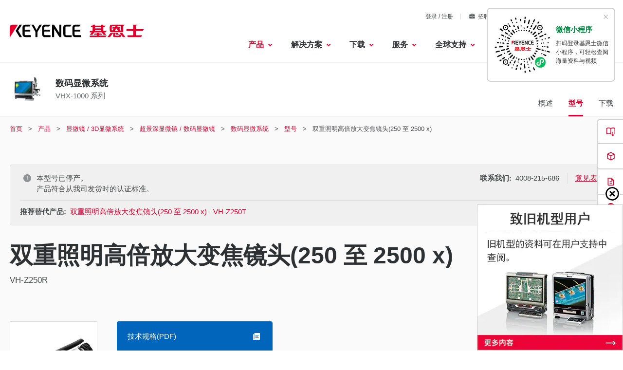

--- FILE ---
content_type: text/css
request_url: https://www.keyence.com.cn/css/search/master.css?var=20240209092134
body_size: 26968
content:
@charset "UTF-8";


template {
    display: none;
}

.SearchInput {
    color: #333 !important;
}

.SearchInput::-moz-placeholder {
    color: #999 !important;
    opacity: 1;
}

.SearchInput:-ms-input-placeholder {
    color: #999 !important;
    opacity: 1;
}

.SearchInput::placeholder {
    color: #999 !important;
    opacity: 1;
}

#HeaderArea #HeaderSearch {
    box-sizing: border-box;
    width: auto;
    max-width: 242px;
    background: none;
}

#HeaderArea #HeaderSearch #HeaderSearchInner {
    min-width: inherit;
    overflow: inherit;
    border: 1px solid #ccc;
    border-radius: 14px;
    background: #fff;
}

#HeaderArea #HeaderSearch .SearchInput {
    box-sizing: border-box;
    min-width: 190px;
    min-height: 25px;
    padding-right: 5px;
    padding-bottom: 2px;
    padding-left: 5px;
    border-radius: 14px;
}

[lang=pl] #HeaderArea #HeaderSearch .SearchInput {
    padding-top: 1px;
    padding-bottom: 1px;
    font-size: 11px;
}

#HeaderArea #HeaderSearch .InputCol {
    padding: 0 35px 0 10px;
    overflow: inherit;
    border-radius: 14px;
}

#HeaderArea #HeaderSearch .InputCol .SearchButton {
    top: 0;
    right: 5px;
}

[class*=theme-K] #Search #HeaderSearch, [class*=theme-K] #Downloads #HeaderSearch {
    width: auto !important;
    margin: 0 !important;
    background: none !important;
}

#HeaderSearchInner {
    display: flex;
    position: relative;
    justify-content: flex-end;
    min-width: 400px;
}

.layout-header #HeaderSearchInner {
    min-width: 240px;
}

[class*=theme-K] #Search #HeaderSearchInner, [class*=theme-K] #Downloads #HeaderSearchInner {
    background: none !important;
}

.layout-header #HeaderSearchInner > .InputCol {
    display: flex;
    align-items: center;
    justify-content: space-between;
    width: 100%;
    padding: 0 16px !important;
    border: 1px solid #ccc;
    border-radius: 3em;
    background: #fff;
}

@media screen and (max-width: 969px) {
    .layout-header #HeaderSearchInner > .InputCol {
        padding: 0 12px !important;
        border-radius: 4px;
    }
}

.layout-header #HeaderSearchInner .SearchInput {
    width: 100%;
    padding: 8px 8px 7px 0 !important;
    border: 0;
    font-size: 14px;
    line-height: 1.2 !important;
}

@media screen and (max-width: 969px) {
    .layout-header #HeaderSearchInner .SearchInput {
        padding: 14px 12px 13px 0 !important;
        font-size: 16px;
    }
}

.theme-KIB[lang=pl] .layout-header #HeaderSearchInner .SearchInput {
    min-height: 32px;
    padding: 9px 8px 9px 0 !important;
    font-size: 11px;
}

@media screen and (max-width: 969px) {
    .theme-KIB[lang=pl] .layout-header #HeaderSearchInner .SearchInput {
        padding: 16px 12px 15px 0 !important;
        font-size: 13px;
    }
}

.layout-header #HeaderSearchInner .SearchSuggestBox {
    top: 100%;
    right: 0;
    margin-top: 6px;
}

@media screen and (max-width: 969px) {
    .layout-header #HeaderSearchInner .SearchSuggestBox {
        width: 100%;
        min-width: inherit;
        max-width: inherit;
        margin-top: 25px;
        padding: 0;
        border-radius: 0;
        box-shadow: none;
    }
}

.layout-header #HeaderSearchInner .SearchSuggestBox::before {
    right: 40px;
    left: inherit;
}

@media screen and (max-width: 969px) {
    .layout-header #HeaderSearchInner .SearchSuggestBox::before {
        top: -8px;
        right: 54px;
        width: 16px;
        height: 16px;
        border-radius: 0;
    }
}

@media screen and (max-width: 969px) {
    .layout-header #HeaderSearchInner .SearchSuggestBox .SearchSuggestBoxInner {
        margin-right: -20px;
        margin-left: -20px;
        padding: 20px;
        border: 0;
        border-radius: 0;
    }
}

.layout-header #HeaderSearchInner .SearchSuggestBox .SearchSuggestBoxInner::before {
    right: 43px;
    left: inherit;
}

@media screen and (max-width: 969px) {
    .layout-header #HeaderSearchInner .SearchSuggestBox .SearchSuggestBoxInner::before {
        display: none;
    }
}

.layout-header #HeaderSearchInner .SearchButton {
    position: static !important;
    width: 23px;
    height: 26px;
}

#SearchContentWrapper {
    display: flex;
    flex-direction: row-reverse;
    justify-content: space-between;
}

#SearchContentWrapper > #main {
    margin: 0;
    float: none;
}

#SearchContentWrapper > #main.right > *:first-child {
    margin-top: inherit;
    padding-top: inherit;
}

#SearchContentWrapper > #side {
    margin: 0;
    padding: 10px;
    float: none;
    border-top: 2px solid #888;
    background: #f2f2f2;
}

.search-layout-container {
    max-width: 1280px;
    margin: 0 auto;
    padding: 16px 20px 30px;
}

.search-navigationBreadcrumb {
    display: flex;
    margin-bottom: 13px;
    margin-left: -20px;
    font-size: 11px;
    line-height: 1.1;
}

.search-navigationBreadcrumb > li {
    position: relative;
    margin-left: 20px;
}

.search-navigationBreadcrumb > li::before {
    display: block;
    position: absolute;
    top: 3px;
    left: -14px;
    width: 5px;
    height: 5px;
    transform: rotate(-45deg) skew(18deg, 18deg);
    border-right: 1px solid #333;
    border-bottom: 1px solid #333;
    content: "";
}

.search-navigationBreadcrumb > li:first-child::before {
    display: none;
}

.search-navigationBreadcrumb a {
    text-decoration: none;
}

.search-navigationBreadcrumb a:hover, .search-navigationBreadcrumb a:active, .search-navigationBreadcrumb a:focus {
    text-decoration: underline;
}

.search-navigationBreadcrumb em {
    font-weight: normal;
}

.search-layout-grid {
    display: flex;
    flex-wrap: wrap;
    margin-bottom: -32px;
}

@media screen and (max-width: 969px) {
    .search-layout-grid {
        margin-bottom: 0;
    }
}

.search-layout-grid.of-primary {
    margin-top: -40px;
    margin-bottom: 0;
    margin-left: -38px;
}

.search-layout-grid.of-primary .search-layout-grid-column {
    margin-top: 40px;
    padding-left: 38px;
}

.search-layout-grid.of-column-12 .search-layout-grid-column.of-column-1 {
    width: 8.3333333% !important;
}

@media screen and (max-width: 969px) {
    .search-layout-grid.of-column-12 .search-layout-grid-column.of-column-1 {
        width: 100% !important;
    }
}

.search-layout-grid.of-column-12 .search-layout-grid-column.of-column-2 {
    width: 16.6666666% !important;
}

@media screen and (max-width: 969px) {
    .search-layout-grid.of-column-12 .search-layout-grid-column.of-column-2 {
        width: 100% !important;
    }
}

.search-layout-grid.of-column-12 .search-layout-grid-column.of-column-3 {
    width: 25% !important;
}

@media screen and (max-width: 969px) {
    .search-layout-grid.of-column-12 .search-layout-grid-column.of-column-3 {
        width: 100% !important;
    }
}

.search-layout-grid.of-column-12 .search-layout-grid-column.of-column-4 {
    width: 33.3333333% !important;
}

@media screen and (max-width: 969px) {
    .search-layout-grid.of-column-12 .search-layout-grid-column.of-column-4 {
        width: 100% !important;
    }
}

.search-layout-grid.of-column-12 .search-layout-grid-column.of-column-5 {
    width: 41.6666666% !important;
}

@media screen and (max-width: 969px) {
    .search-layout-grid.of-column-12 .search-layout-grid-column.of-column-5 {
        width: 100% !important;
    }
}

.search-layout-grid.of-column-12 .search-layout-grid-column.of-column-6 {
    width: 50% !important;
}

@media screen and (max-width: 969px) {
    .search-layout-grid.of-column-12 .search-layout-grid-column.of-column-6 {
        width: 100% !important;
    }
}

.search-layout-grid.of-column-12 .search-layout-grid-column.of-column-7 {
    width: 58.3333333% !important;
}

@media screen and (max-width: 969px) {
    .search-layout-grid.of-column-12 .search-layout-grid-column.of-column-7 {
        width: 100% !important;
    }
}

.search-layout-grid.of-column-12 .search-layout-grid-column.of-column-8 {
    width: 66.6666666% !important;
}

@media screen and (max-width: 969px) {
    .search-layout-grid.of-column-12 .search-layout-grid-column.of-column-8 {
        width: 100% !important;
    }
}

.search-layout-grid.of-column-12 .search-layout-grid-column.of-column-9 {
    width: 75% !important;
}

@media screen and (max-width: 969px) {
    .search-layout-grid.of-column-12 .search-layout-grid-column.of-column-9 {
        width: 100% !important;
    }
}

.search-layout-grid.of-column-12 .search-layout-grid-column.of-column-10 {
    width: 83.3333333% !important;
}

@media screen and (max-width: 969px) {
    .search-layout-grid.of-column-12 .search-layout-grid-column.of-column-10 {
        width: 100% !important;
    }
}

.search-layout-grid.of-column-12 .search-layout-grid-column.of-column-11 {
    width: 91.6666666% !important;
}

@media screen and (max-width: 969px) {
    .search-layout-grid.of-column-12 .search-layout-grid-column.of-column-11 {
        width: 100% !important;
    }
}

.search-layout-grid.of-column-12 .search-layout-grid-column.of-column-12 {
    width: 100% !important;
}

.search-layout-grid-column {
    width: 100% !important;
}

.search-layout-grid-column.of-flex {
    display: flex;
}

.search-layout-grid-column.of-flex > * {
    width: 100% !important;
}

.Popup div#PageTitle {
    width: auto;
    margin: 0 0 15px;
    padding: 0;
    overflow: inherit;
    background-color: #fff;
}

.Popup div#PageTitle::after {
    display: block;
    clear: both;
    content: "";
}

.Popup div#PageTitle h1 {
    padding: 0 0 0 6px;
    float: left;
    border-left: solid 3px #e60012;
    font-size: 1.5em;
    line-height: 1.5;
}

[class*=theme-K] #Search .Popup div#PageTitle h1, [class*=theme-K] #Downloads .Popup div#PageTitle h1 {
    float: none;
}

.Popup div#PageTitle p#PrintPage {
    float: right;
}

.Popup div#MigrateContentWrap dt {
    clear: left;
    font-weight: bold;
}

.Popup div#MigrateContentWrap dt.line {
    width: 100px;
    margin-bottom: 8px;
    float: left;
}

.Popup div#MigrateContentWrap dd {
    margin-bottom: 8px;
    margin-left: 12px;
    padding-left: 0;
}

.Popup div#MigrateContentWrap ol {
    margin: 0 0 0 2em;
    padding: 0;
}

.Popup div#MigrateContentWrap ol.parent li {
    list-style-position: inside;
}

.Popup div#MigrateContentWrap ol.node {
    margin-bottom: 1.4em;
    margin-left: 2.5em;
}

.Popup div#MigrateContentWrap ol.node li {
    position: relative;
    margin-bottom: 0.3em;
    list-style: none outside none;
}

.Popup div#MigrateContentWrap ol.node li span {
    position: absolute;
    top: 0;
    left: -1.7em;
}

.Popup div#MigrateContentWrap table td {
    padding: 0 0 10px;
}

.Popup div#MigrateContentWrap table,
.Popup div#MigrateContentWrap table tr,
.Popup div#MigrateContentWrap table td {
    margin: 0;
    padding: 0;
    border: medium none;
}

.Popup div#MigrateContentWrap p.subTitle {
    padding: 7px 0 7px 10px;
    background-color: #dcdcdc;
    font-weight: bold;
}

.Popup div#MigrateContentWrap table td li {
    margin-top: 10px !important;
}

.Popup div#MigrateContentWrap p.ksDl {
    margin-top: 10px !important;
}

.Popup div#MigrateContentWrap table.ksdlTbl {
    margin-top: 10px !important;
    margin-bottom: 10px !important;
}

.Popup div#MigrateContentWrap table.ksdlTbl td {
    padding: 0 0 5px 0 !important;
}

.Popup div#MigrateContentWrap h5 {
    margin-top: 15px !important;
    margin-bottom: 10px !important;
    color: #333 !important;
    font-weight: bold !important;
}

.Popup div#MigrateContentWrap h5.fst {
    margin-top: 5px !important;
    margin-bottom: 10px !important;
}

.Popup div#MigrateContentWrap p.ksClBt {
    margin-bottom: 20px !important;
}

.DrillDownModal > *:first-child {
    margin-top: 0;
    padding-top: 0;
}

@media screen and (max-width: 969px) {
    [data-search-modal=true] .DrillDownModal {
        padding: 20px;
    }
}

@media screen and (max-width: 969px) {
    [class*=theme-K] .DrillDownNav {
        display: none;
    }
    [class*=theme-K] [data-search-modal=true] .DrillDownNav {
        display: block;
    }
}

@media screen and (max-width: 969px) {
    [class*=theme-K] .DrillDownNav .Group {
        padding-bottom: 64px;
    }
}

.DrillDownNav .Group li {
    position: relative;
    margin: 2px 0;
    padding-left: 17px;
    font-size: 14px;
}

@media screen and (max-width: 969px) {
    [class*=theme-K] [data-search-modal=true] .DrillDownNav .Group li {
        padding-left: 36px;
        font-size: 15px;
        line-height: 2.2;
    }
}

.DrillDownNav .Group li .Name {
    word-wrap: break-word;
    overflow: hidden;
    border: 0;
    background: none;
    color: #06c;
    line-height: 1.7;
    text-align: left;
    word-break: break-word;
    overflow-wrap: break-word;
    cursor: pointer;
    transition: opacity 0.3;
}

[class*=theme-K] .DrillDownNav .Group li .Name {
    color: #1a5c9a;
}

.DrillDownNav .Group li .Name:hover, .DrillDownNav .Group li .Name:active, .DrillDownNav .Group li .Name:focus {
    opacity: 0.7;
}

.DrillDownNav .Group li .Count {
    color: #333;
    opacity: 1;
}

.DrillDownNav .Group li > ul {
    display: none;
}

.DrillDownNav .Group li.IsOpen > ul {
    display: block;
}

.DrillDownNav .Group > li > .Name {
    max-width: 172px;
    padding: 0;
}

@media screen and (max-width: 969px) {
    [class*=theme-K] [data-search-modal=true] .DrillDownNav .Group > li > .Name {
        max-width: inherit;
    }
}

.search-cardSub .DrillDownNav .Group > li > .Name {
    max-width: inherit;
}

.DrillDownNav .Group > li.IsOpen + li {
    margin-top: 10px;
}

.DrillDownNav .Group .IsOpen > .Name .NameInner.IsActive,
.DrillDownNav .Group .IsOpen > .NameInner.IsActive {
    font-weight: bold;
}

@media screen and (max-width: 969px) {
    [class*=theme-K] .DrillDownNav .Group .IsOpen > .Name .NameInner.IsActive + .Count,
[class*=theme-K] .DrillDownNav .Group .IsOpen > .NameInner.IsActive + .Count {
        display: inline-block;
        position: relative;
        margin-left: 4px;
        padding-right: 24px;
    }
}

@media screen and (max-width: 969px) {
    [class*=theme-K] .DrillDownNav .Group .IsOpen > .Name .NameInner.IsActive + .Count::before,
[class*=theme-K] .DrillDownNav .Group .IsOpen > .NameInner.IsActive + .Count::before {
        display: block;
        position: absolute;
        top: 3px;
        right: 0;
        width: 18px;
        height: 18px;
        border-radius: 50%;
        background: #e60012;
        content: "";
    }
}

@media screen and (max-width: 969px) {
    [class*=theme-K] .DrillDownNav .Group .IsOpen > .Name .NameInner.IsActive + .Count::after,
[class*=theme-K] .DrillDownNav .Group .IsOpen > .NameInner.IsActive + .Count::after {
        display: block;
        position: absolute;
        top: 6px;
        right: 6px;
        width: 6px;
        height: 9px;
        transform: rotate(45deg);
        border-right: 2px solid #fff;
        border-bottom: 2px solid #fff;
        content: "";
        transition: none;
    }
}

@media screen and (max-width: 969px) {
    [class*=theme-K] .DrillDownNav .Group .IsOpen.Parents > .Name .NameInner.IsActive + .Count::before, [class*=theme-K] .DrillDownNav .Group .IsOpen.Parents > .Name .NameInner.IsActive + .Count::after {
        display: none;
    }
}

.DrillDownNav .Type > li > .Name {
    max-width: 156px;
    padding: 0;
}

@media screen and (max-width: 969px) {
    [class*=theme-K] [data-search-modal=true] .DrillDownNav .Type > li > .Name {
        max-width: inherit;
    }
}

.search-cardSub .DrillDownNav .Type > li > .Name {
    max-width: inherit;
}

.DrillDownNav .Series > li {
    padding-left: 2px;
    background: none;
}

@media screen and (max-width: 969px) {
    [class*=theme-K] [data-search-modal=true] .DrillDownNav .Series > li {
        padding-left: 2px;
    }
}

.DrillDownNav .Series .Name {
    display: inline-block;
    position: relative;
    max-width: 153px;
    padding-left: 10px;
    background: none;
    color: #06c;
    line-height: 1.5;
}

@media screen and (max-width: 969px) {
    [class*=theme-K] [data-search-modal=true] .DrillDownNav .Series .Name {
        max-width: inherit;
    }
}

.search-cardSub .DrillDownNav .Series .Name {
    max-width: inherit;
}

.DrillDownNav .Series .Name::before {
    display: block;
    position: absolute;
    top: 7px;
    left: 0;
    border-width: 3px 5px;
    border-style: solid;
    border-color: transparent transparent transparent #6b6f72;
    content: "";
}

.DrillDownNav .Group .IsCurrent .Name {
    color: #06c;
    font-weight: bold;
}

.DrillDownNav .Group .Switch {
    display: inline-block;
    position: absolute;
    top: 4px;
    left: 0;
    width: 13px;
    height: 13px;
    padding: 0;
    border: 0;
    border-radius: 2px;
    background: #888;
    font-size: 0;
    cursor: pointer;
}

@media screen and (max-width: 969px) {
    [class*=theme-K] [data-search-modal=true] .DrillDownNav .Group .Switch {
        width: 22px;
        height: 22px;
    }
}

.DrillDownNav .Group .Switch::before {
    display: block;
    position: absolute;
    top: 2px;
    left: 6px;
    width: 1px;
    height: 9px;
    background: #fff;
    content: "";
}

@media screen and (max-width: 969px) {
    [class*=theme-K] [data-search-modal=true] .DrillDownNav .Group .Switch::before {
        top: 3px;
        left: 10px;
        width: 2px;
        height: 16px;
    }
}

.DrillDownNav .Group .Switch::after {
    display: block;
    position: absolute;
    top: 6px;
    left: 2px;
    width: 9px;
    height: 1px;
    background: #fff;
    content: "";
}

@media screen and (max-width: 969px) {
    [class*=theme-K] [data-search-modal=true] .DrillDownNav .Group .Switch::after {
        top: 10px;
        left: 3px;
        width: 16px;
        height: 2px;
    }
}

.DrillDownNav .Group .IsOpen > .Switch[disabled] {
    display: none;
    pointer-events: none;
}

.DrillDownNav .Group .IsOpen > .Switch[disabled] + .Name {
    display: inline-block;
    position: relative;
    margin-left: -13px;
    padding-left: 10px;
    background: none;
    color: #06c;
    line-height: 1.5;
}

@media screen and (max-width: 969px) {
    [class*=theme-K] [data-search-modal=true] .DrillDownNav .Group .IsOpen > .Switch[disabled] + .Name {
        margin-left: -32px;
    }
}

.DrillDownNav .Group .IsOpen > .Switch[disabled] + .Name::before {
    display: block;
    position: absolute;
    top: 5px;
    left: 0;
    border-width: 3px 5px;
    border-style: solid;
    border-color: transparent transparent transparent #6b6f72;
    content: "";
}

@media screen and (max-width: 969px) {
    [class*=theme-K] [data-search-modal=true] .DrillDownNav .Group .IsOpen > .Switch[disabled] + .Name::before {
        top: 7px;
    }
}

.DrillDownNav .Group .IsOpen > .Switch[disabled]::after {
    content: none;
}

.DrillDownNav .Group .IsOpen > .Switch::before {
    content: none;
}

.search-drilldown {
    color: #2e3133;
}

.search-drilldown .DrillDownNav .Group li {
    margin: 24px 0 0 0;
    margin-bottom: 0;
    font-size: 1.6rem;
}

.search-drilldown .DrillDownNav .Group li:first-child {
    margin: 0;
}

.search-drilldown .DrillDownNav .Group li .Name {
    overflow: visible;
    font-weight: 600;
    line-height: 1.5;
    transition: color 0.2s cubic-bezier(0.4, 0, 0.2, 1);
}

.search-drilldown .DrillDownNav .Group li .Name:hover, .search-drilldown .DrillDownNav .Group li .Name:active, .search-drilldown .DrillDownNav .Group li .Name:focus {
    opacity: 1;
}

.search-drilldown .DrillDownNav .Group li .Name:hover .NameCountWrap, .search-drilldown .DrillDownNav .Group li .Name:active .NameCountWrap, .search-drilldown .DrillDownNav .Group li .Name:focus .NameCountWrap {
    color: #dc002f;
}

.search-drilldown .DrillDownNav .Group li .Name:hover .NameCountWrap .NameInner,
.search-drilldown .DrillDownNav .Group li .Name:hover .NameCountWrap .Count, .search-drilldown .DrillDownNav .Group li .Name:active .NameCountWrap .NameInner,
.search-drilldown .DrillDownNav .Group li .Name:active .NameCountWrap .Count, .search-drilldown .DrillDownNav .Group li .Name:focus .NameCountWrap .NameInner,
.search-drilldown .DrillDownNav .Group li .Name:focus .NameCountWrap .Count {
    color: #dc002f;
    text-decoration: underline;
}

.search-drilldown .DrillDownNav .Group li.IsOpen > ul {
    margin-top: 32px;
}

@media screen and (max-width: 1320px) and (min-width: 60.625em) {
    .search-layout-grid .search-drilldown .DrillDownNav .Group li.IsOpen > .Type {
        margin-left: calc(-2rem + ((1vw - 0.97rem) * (5.7142857143)));
    }
}

.search-drilldown .DrillDownNav .Group li.IsOpen > .Series {
    margin-top: 6px;
}

.search-drilldown .DrillDownNav .Group > li > .Name {
    max-width: none;
    padding-left: 8px;
}

.search-drilldown .DrillDownNav .Group .GroupList {
    margin: 32px 0 0 0;
    padding-left: 30px;
}

.search-drilldown .DrillDownNav .Group .GroupList:first-child {
    margin: 0;
}

.search-drilldown .DrillDownNav .Group .Type > li > .Name {
    max-width: none;
    padding-left: 8px;
}

.search-drilldown .DrillDownNav .Group .Type .IsOpen > .Name .NameInner.IsActive,
.search-drilldown .DrillDownNav .Group .Type .IsOpen > .NameInner.IsActive {
    font-weight: normal;
}

.search-drilldown .DrillDownNav .Group .TypeList {
    padding-left: 30px;
}

.search-drilldown .DrillDownNav .Group .SeriesList {
    margin-top: 8px;
    margin-bottom: 0;
}

.search-drilldown .DrillDownNav .Group .SeriesList:first-child {
    margin-top: 0;
}

.search-drilldown .DrillDownNav .Group .Switch {
    top: 0;
    width: 30px;
    height: 30px;
    border-radius: 0;
    background: none;
}

.search-drilldown .DrillDownNav .Group .Switch::before {
    display: block;
    position: absolute;
    top: -3px;
    left: 0;
    width: 30px;
    height: 30px;
    background: inherit;
    background-image: url("data:image/svg+xml;charset=utf8,%3Csvg viewBox='0 0 30 30' xmlns='http://www.w3.org/2000/svg'%3E%3Cpath d='M15.9 10.5H14.1V14.1H10.5V15.9H14.1V19.5H15.9V15.9H19.5V14.1H15.9V10.5ZM15 6C10.05 6 6 10.05 6 15C6 19.95 10.05 24 15 24C19.95 24 24 19.95 24 15C24 10.05 19.95 6 15 6ZM15 22.2C11.04 22.2 7.8 18.96 7.8 15C7.8 11.04 11.04 7.8 15 7.8C18.96 7.8 22.2 11.04 22.2 15C22.2 18.96 18.96 22.2 15 22.2Z' fill='%23dc002f'/%3E%3C/svg%3E");
    content: "";
}

.search-drilldown .DrillDownNav .Group .Switch::after {
    content: none;
}

.search-drilldown .DrillDownNav .Group .IsOpen > .Name .NameInner.IsActive,
.search-drilldown .DrillDownNav .Group .IsOpen > .NameInner.IsActive {
    font-weight: 600;
}

.search-drilldown .DrillDownNav .Group .IsOpen > .Switch::after {
    display: block;
    position: absolute;
    top: -3px;
    left: 0;
    width: 30px;
    height: 30px;
    background: inherit;
    background-image: url("data:image/svg+xml;charset=utf8,%3Csvg viewBox='0 0 30 30' xmlns='http://www.w3.org/2000/svg'%3E%3Cpath d='M15.9 14.1H14.1H10.5V15.9H14.1H15.9H19.5V14.1H15.9ZM15 6C10.05 6 6 10.05 6 15C6 19.95 10.05 24 15 24C19.95 24 24 19.95 24 15C24 10.05 19.95 6 15 6ZM15 22.2C11.04 22.2 7.8 18.96 7.8 15C7.8 11.04 11.04 7.8 15 7.8C18.96 7.8 22.2 11.04 22.2 15C22.2 18.96 18.96 22.2 15 22.2Z' fill='%23dc002f'/%3E%3C/svg%3E");
    content: "";
}

.search-drilldown .DrillDownNav .Group .IsOpen > .Switch::before {
    content: none;
}

.search-drilldown .DrillDownNav .Group .IsOpen > .Switch[disabled] + .Name {
    margin-left: 0;
    padding-left: 8px;
    overflow: visible;
    color: #dc002f;
    font-weight: normal;
    line-height: 1.5;
    transition: color 0.2s cubic-bezier(0.4, 0, 0.2, 1);
}

@media screen and (max-width: 969px) {
    [class*=theme-K] [data-search-modal=true] .search-drilldown .DrillDownNav .Group .IsOpen > .Switch[disabled] + .Name {
        margin-left: 0;
    }
}

.search-drilldown .DrillDownNav .Group .IsOpen > .Switch[disabled] + .Name::before {
    content: none;
}

.search-drilldown .DrillDownNav .Group .IsOpen > .Switch[disabled] + .Name .Count {
    color: #dc002f;
    font-weight: normal;
}

.search-drilldown .DrillDownNav .Group .IsOpen > .Switch[disabled] + .Name:hover, .search-drilldown .DrillDownNav .Group .IsOpen > .Switch[disabled] + .Name:active, .search-drilldown .DrillDownNav .Group .IsOpen > .Switch[disabled] + .Name:focus {
    opacity: 1;
}

.search-drilldown .DrillDownNav .Group .IsOpen > .Switch[disabled] + .Name:hover .NameCountWrap, .search-drilldown .DrillDownNav .Group .IsOpen > .Switch[disabled] + .Name:active .NameCountWrap, .search-drilldown .DrillDownNav .Group .IsOpen > .Switch[disabled] + .Name:focus .NameCountWrap {
    color: #dc002f;
}

.search-drilldown .DrillDownNav .Group .IsOpen > .Switch[disabled] + .Name:hover .NameCountWrap .NameInner,
.search-drilldown .DrillDownNav .Group .IsOpen > .Switch[disabled] + .Name:hover .NameCountWrap .Count, .search-drilldown .DrillDownNav .Group .IsOpen > .Switch[disabled] + .Name:active .NameCountWrap .NameInner,
.search-drilldown .DrillDownNav .Group .IsOpen > .Switch[disabled] + .Name:active .NameCountWrap .Count, .search-drilldown .DrillDownNav .Group .IsOpen > .Switch[disabled] + .Name:focus .NameCountWrap .NameInner,
.search-drilldown .DrillDownNav .Group .IsOpen > .Switch[disabled] + .Name:focus .NameCountWrap .Count {
    color: #dc002f;
    text-decoration: underline;
}

.search-drilldown .DrillDownNav .Group .IsOpen > .Switch[disabled]::after {
    content: none;
}

.search-drilldown .DrillDownNav .Series .Name {
    padding-left: 8px;
}

.search-drilldown .DrillDownNav .Series .Name::before {
    content: none;
}

.search-drilldown .DrillDownNav .Series .IsOpen > .Name .NameInner.IsActive,
.search-drilldown .DrillDownNav .Series .IsOpen > .NameInner.IsActive {
    font-weight: normal;
}

.search-drilldown .DrillDownNav.of-excludeSeries .Group .TypeList {
    margin-top: 8px;
    margin-bottom: 0;
    padding-left: 0;
}

.search-drilldown .DrillDownNav.of-excludeSeries .Group .IsOpen > .Type {
    margin-top: 6px;
}

.search-drilldown .SearchLinkList01 > li > a,
.search-drilldown .SearchLinkList01 > li > button {
    padding-left: 0;
    color: #dc002f;
    font-size: 14px;
    line-height: 1.5;
    transition: color 0.2s cubic-bezier(0.4, 0, 0.2, 1);
}

.search-drilldown .SearchLinkList01 > li > a::before,
.search-drilldown .SearchLinkList01 > li > button::before {
    content: none;
}

.search-drilldown .SearchLinkList01 > li > a:hover, .search-drilldown .SearchLinkList01 > li > a:active, .search-drilldown .SearchLinkList01 > li > a:focus,
.search-drilldown .SearchLinkList01 > li > button:hover,
.search-drilldown .SearchLinkList01 > li > button:active,
.search-drilldown .SearchLinkList01 > li > button:focus {
    color: #dc002f;
    text-decoration: none;
    opacity: 1;
}

.search-drilldown .SearchLinkList01 > li > a:hover .ClearLabel, .search-drilldown .SearchLinkList01 > li > a:active .ClearLabel, .search-drilldown .SearchLinkList01 > li > a:focus .ClearLabel,
.search-drilldown .SearchLinkList01 > li > button:hover .ClearLabel,
.search-drilldown .SearchLinkList01 > li > button:active .ClearLabel,
.search-drilldown .SearchLinkList01 > li > button:focus .ClearLabel {
    text-decoration: underline;
}

.search-drilldown .SearchSideHeading {
    margin-bottom: 24px;
    padding: 0;
    border: 0;
    font-size: 1.8rem;
}

@media screen and (max-width: 969px) {
    body:not([data-search-modal=true]) .search-drilldown .SearchModalTrigger {
        margin-bottom: 0 !important;
        padding: 8px 48px 8px 20px !important;
        border: 2px solid #8f9394 !important;
        border-radius: 4px !important;
        background: #f5f5f5;
        text-align: left !important;
    }
}

@media screen and (max-width: 969px) {
    body:not([data-search-modal=true]) .search-drilldown .SearchModalTrigger::before {
        right: -6px;
        width: 30px;
        height: 30px;
        margin: 0 20px 0;
        border: 0;
        background-image: url("data:image/svg+xml;charset=utf8,%3Csvg viewBox='0 0 30 30' xmlns='http://www.w3.org/2000/svg'%3E%3Cpath d='M22.8936 13.8966L19.7528 10.7559L18.648 11.8607L21.0059 14.2186H6V15.7811H21.009L18.6525 18.1376L19.7574 19.2425L24 14.9998L22.8951 13.895L22.8936 13.8966Z' fill='%23dc002f'/%3E%3C/svg%3E");
    }
}

[class*=theme-K] .search-drilldown .DrillDownNav .Group li .Name {
    color: #2e3133;
}

[class*=theme-K] .search-drilldown .DrillDownNav .Group li .Count {
    color: #2e3133;
}

[class*=theme-K] .search-drilldown .DrillDownNav .Group .TypeList .Name,
[class*=theme-K] .search-drilldown .DrillDownNav .Group .TypeList .NameInner,
[class*=theme-K] .search-drilldown .DrillDownNav .Group .TypeList .Count {
    font-weight: normal;
}

[class*=theme-K] .search-drilldown .DrillDownNav .Group .TypeList.IsOpen .SeriesList .Name,
[class*=theme-K] .search-drilldown .DrillDownNav .Group .TypeList.IsOpen .SeriesList .Count {
    color: #dc002f;
}

.SearchHeadingLv1 {
    margin-bottom: 28px;
    border-bottom: 2px solid #999;
    font-weight: bold;
    font-size: 24px;
    line-height: 1.5;
}

.SearchHeadingLv2 {
    margin-top: 28px;
    margin-bottom: 20px;
    padding-bottom: 4px;
    border-bottom: 1px solid #999;
    font-weight: bold;
    font-size: 16px;
    line-height: 1.5;
}

[class*=theme-K] .SearchHeadingLv2 {
    position: relative;
    padding-left: 9px;
    font-size: 16px;
}

[class*=theme-K] .SearchHeadingLv2::before {
    position: absolute;
    top: 2px;
    left: 0;
    width: 3px;
    height: calc(100% - 8px);
    background: #e60012;
    content: "";
}

[class*=theme-K] .SearchHeadingLv2 em {
    color: #333;
}

.SearchSideHeading {
    position: relative;
    margin-bottom: 15px;
    padding: 10px 0;
    border-bottom: 1px solid #999;
    background: none;
    font-weight: bold;
    font-size: 14px;
}

.SearchCategorySPLabel {
    display: none;
}

@media screen and (max-width: 969px) {
    [class*=theme-K] .SearchCategorySPLabel {
        display: block;
    }
}

.SearchCategoryPCLabel {
    display: block;
}

@media screen and (max-width: 969px) {
    [class*=theme-K] .SearchCategoryPCLabel {
        display: none;
    }
}

.SearchTabListWrapper {
    margin-bottom: 30px;
    padding-bottom: 1px;
}

.SearchTabListWrapper::-webkit-scrollbar {
    height: 12px;
}

.SearchTabListWrapper::-webkit-scrollbar-thumb {
    background: #c1c1c1;
}

.SearchTabListWrapper::-webkit-scrollbar-track-piece:start {
    background: #f1f1f1;
}

.SearchTabListWrapper::-webkit-scrollbar-track-piece:end {
    background: #f1f1f1;
}

.SearchTabListWrapper .SearchTabList {
    margin-bottom: 0;
}

@media screen and (max-width: 969px) {
    [class*=theme-K] .SearchTabListWrapper {
        overflow-x: auto;
        overflow-y: hidden;
    }
}

.SearchTabList {
    display: flex;
    justify-content: center;
    margin-bottom: 30px;
    padding: 0;
    border-bottom: 1px solid #999;
}

[class*=theme-K] .SearchTabList {
    min-width: 770px;
}

@media screen and (max-width: 969px) {
    [class*=theme-K] .SearchTabList {
        justify-content: flex-start;
        min-width: inherit;
    }
}

.SearchTabList.Stretch {
    padding: 0;
}

* + .SearchTabList {
    margin-top: 30px;
}

.SearchTabList > li {
    display: flex;
    flex: none;
    margin: 0 0 0 5px;
    padding: 0;
    background: none;
    text-align: center;
}

.SearchTabList > li:first-child {
    margin-left: 0;
}

[class*=theme-K] .SearchTabList > li:last-child > a::before {
    width: calc(100% + 7px);
}

.SearchTabList > li.Doc + .Doc {
    margin-left: 5px;
}

.SearchTabList > li.IsActive > a {
    position: relative;
    padding: 7px 20px 5px;
    background: #fff;
    color: #e10012;
    font-size: 14px;
}

.SearchTabList > li.IsActive > a::before {
    display: block;
    position: absolute;
    bottom: -1px;
    left: 0 !important;
    width: 100% !important;
    height: 2px;
    background: #fff !important;
    content: "";
}

.SearchTabList > li.IsActive > a:hover, .SearchTabList > li.IsActive > a:active, .SearchTabList > li.IsActive > a:focus {
    color: #d00202;
    opacity: 1;
}

#Downloads .SearchTabList > li {
    min-width: 120px;
}

@media screen and (max-width: 969px) {
    [class*=theme-K] #Downloads .SearchTabList > li {
        min-width: auto;
    }
}

.SearchTabList > li > a {
    box-sizing: border-box;
    display: block;
    width: 100%;
    padding: 7px 20px 5px;
    border: 1px solid #999;
    border-bottom: 0;
    background: #e1e1e1;
    color: #333;
    font-size: 12px;
    line-height: 1.5;
    text-decoration: none;
    transition: opacity 0.3s;
}

[class*=theme-K] .SearchTabList > li > a {
    position: relative;
}

[class*=theme-K] .SearchTabList > li > a::before {
    display: block;
    position: absolute;
    bottom: -1px;
    left: -7px;
    width: calc(100% + 14px);
    height: 1px;
    background: #999;
    content: "";
}

@media screen and (max-width: 1240px) {
    [class*=theme-K] .SearchTabList > li > a {
        padding: 7px 17px 5px;
    }
}

.SearchTabList > li > a:hover, .SearchTabList > li > a:active, .SearchTabList > li > a:focus {
    color: #333;
    text-decoration: none;
    opacity: 0.7;
}

.SearchLinkList01 {
    margin-bottom: 16px;
    list-style: none;
}

.SearchLinkList01.Inline {
    display: flex;
    flex-wrap: wrap;
    margin: 0 0 -4px -12px;
}

.SearchLinkList01.Inline > li {
    margin: 0 0 4px 12px;
}

.SearchLinkList01.Right {
    display: flex;
    justify-content: flex-end;
}

.SearchLinkList01.Col2 {
    display: flex;
    flex-wrap: wrap;
    margin-left: -10px;
}

.SearchLinkList01.Col2 > li {
    box-sizing: border-box;
    width: 50%;
    padding-left: 10px;
}

.SearchLinkList01.IsHidden {
    display: none;
}

.DrillDownNav .SearchLinkList01 {
    margin-top: 10px;
}

@media screen and (max-width: 969px) {
    [class*=theme-K] .DrillDownNav .SearchLinkList01 {
        display: none;
    }
}

@media screen and (max-width: 969px) {
    [class*=theme-K] [data-search-modal=true] .DrillDownNav .SearchLinkList01 > li > a,
[class*=theme-K] [data-search-modal=true] .DrillDownNav .SearchLinkList01 > li > button {
        font-size: 15px;
    }
    [class*=theme-K] [data-search-modal=true] .DrillDownNav .SearchLinkList01 > li > a::before,
[class*=theme-K] [data-search-modal=true] .DrillDownNav .SearchLinkList01 > li > button::before {
        top: 6px;
    }
}

.SearchLinkList01 > li > a,
.SearchLinkList01 > li > button {
    display: inline-block;
    position: relative;
    padding-left: 10px;
    overflow: hidden;
    border: 0;
    background: none;
    color: #1a5c9a;
    font-size: 12px;
    line-height: 1.4;
    text-decoration: none;
    cursor: pointer;
    transition: opacity 0.3s;
}

.SearchLinkList01 > li > a.EmphasisLink,
.SearchLinkList01 > li > button.EmphasisLink {
    padding-left: 15px !important;
    background: url("../../img/common/icon_triangle_l_red.png") 1.5px 0.25em no-repeat;
    background-position-y: 0.3em;
    color: #06c !important;
    font-weight: bold;
    font-size: 16px;
}

.SearchLinkList01 > li > a.EmphasisLink::before,
.SearchLinkList01 > li > button.EmphasisLink::before {
    display: none;
}

.SearchLinkList01 > li > a.EmphasisLink:hover, .SearchLinkList01 > li > a.EmphasisLink:active, .SearchLinkList01 > li > a.EmphasisLink:focus,
.SearchLinkList01 > li > button.EmphasisLink:hover,
.SearchLinkList01 > li > button.EmphasisLink:active,
.SearchLinkList01 > li > button.EmphasisLink:focus {
    color: #3285d3 !important;
}

.SearchLinkList01 > li > a:hover, .SearchLinkList01 > li > a:active, .SearchLinkList01 > li > a:focus,
.SearchLinkList01 > li > button:hover,
.SearchLinkList01 > li > button:active,
.SearchLinkList01 > li > button:focus {
    color: #3285d3;
    text-decoration: underline;
    opacity: 1;
}

.SearchUtilityBox01 .SearchLinkList01 > li > a, .SearchSeriesList .SearchLinkList01 > li > a,
.SearchUtilityBox01 .SearchLinkList01 > li > button,
.SearchSeriesList .SearchLinkList01 > li > button {
    font-size: 11px;
}

.SearchLinkList01 > li > a::before,
.SearchLinkList01 > li > button::before {
    display: block;
    position: absolute;
    top: 4px;
    left: 0;
    width: auto;
    height: auto;
    border-width: 3px 5px;
    border-style: solid;
    border-color: transparent transparent transparent #75777c;
    background: none;
    content: "";
}

.SearchPageList01 {
    word-wrap: break-word;
    margin-bottom: 16px;
    list-style: none;
    word-break: break-word;
    overflow-wrap: break-word;
}

.SearchPageList01.IsNoResult {
    display: block !important;
    margin-bottom: 0 !important;
}

.SearchPageList01 > li {
    -webkit-animation: display1 0.2s linear;
    padding: 15px 0;
    border-bottom: 1px dashed #ccc;
    outline: none;
    background: #fff;
    line-height: 1.8;
    animation: display1 0.2s linear;
}

.SearchPageList01 > li.IsHidden {
    display: none;
}

.SearchPageList01 > li .Title {
    display: inline-block;
    margin-bottom: 5px;
    color: #06c;
    font-weight: bold;
    font-size: 14px;
    text-decoration: none;
}

[class*=theme-K] .SearchPageList01 > li .Title {
    position: relative;
    margin-bottom: 3px;
    padding-left: 11px;
    color: #1a5c9a;
    font-size: 15px;
}

[class*=theme-K] .SearchPageList01 > li .Title:hover, [class*=theme-K] .SearchPageList01 > li .Title:active, [class*=theme-K] .SearchPageList01 > li .Title:focus {
    color: #e60012;
    text-decoration: none;
}

[class*=theme-K] .SearchPageList01 > li .Title::before {
    display: block;
    position: absolute;
    top: 6px;
    left: 0;
    border-width: 6px;
    border-style: solid;
    border-color: transparent transparent transparent #e60012;
    content: "";
}

[class*=theme-K] .SearchPageList01 > li .Title::after {
    display: block;
    position: absolute;
    top: 8px;
    left: 0;
    border-width: 4px;
    border-style: solid;
    border-color: transparent transparent transparent #fff;
    content: "";
}

#main .SearchPageList01 > li .Description {
    margin: 0 0 5px;
    font-size: 12px;
}

[class*=theme-K] .SearchPageList01 > li .Description {
    margin-bottom: 5px;
    font-size: 12px;
}

.SearchPageList01 > li .Url {
    display: inline-block;
    color: #06c;
    font-size: 12px;
    text-decoration: none;
}

[class*=theme-K] .SearchPageList01 > li .Url {
    color: #1a5c9a;
    font-style: italic;
}

.SearchUtilityBox01 {
    padding: 10px 20px;
    background: #f2f2f2;
}

.SearchUtilityBox01 + #PageBottomContent {
    margin-top: 40px;
}

[class*=theme-K] .SearchUtilityBox01 > dl {
    margin-bottom: 0;
}

.SearchUtilityBox01 > dl > dt {
    font-weight: bold;
    font-size: 12px;
}

[class*=theme-K] .SearchUtilityBox01 > dl > dt {
    margin-top: 3px;
    margin-bottom: 5px;
}

.SearchUtilityBox02 {
    display: flex;
    margin-bottom: 27px;
    padding: 10px !important;
    background: #e1e1e1;
}

.SearchUtilityBox02.OfPrimary {
    display: block;
    margin-bottom: 32px;
    padding: 0 !important;
    background: none;
}

.SearchUtilityBox02.HasSearchSuggest {
    position: relative;
}

.SearchUtilityBox02 .InputArea {
    width: 400px;
    margin-right: 10px;
}

@media screen and (max-width: 768px) {
    [class*=theme-K] .SearchUtilityBox02 .InputArea {
        flex: 1;
    }
}

.SearchUtilityBox02 .InputArea input {
    width: 100%;
    padding: 6px 8px;
    border: 0;
    border-radius: 2px;
    background: #fff;
    font-size: 13px;
    line-height: 1.5;
}

@media screen and (max-width: 768px) {
    [class*=theme-K] .SearchUtilityBox02 .InputArea input {
        font-size: 16px;
    }
}

.SearchUtilityBox02 .BtnArea {
    display: flex;
}

.SearchUtilityBox02 .BtnArea button {
    display: block;
    position: relative;
    padding: 2px 20px 2px 7px;
    border: 0;
    border-radius: 2px;
    background: #888;
    color: #fff;
    font-weight: bold;
    font-size: 13px;
    cursor: pointer;
    transition: opacity 0.3s;
}

@media screen and (max-width: 768px) {
    [class*=theme-K] .SearchUtilityBox02 .BtnArea button {
        white-space: nowrap;
    }
}

.SearchUtilityBox02 .BtnArea button:hover, .SearchUtilityBox02 .BtnArea button:active, .SearchUtilityBox02 .BtnArea button:focus {
    opacity: 0.7;
}

.SearchUtilityBox02 .BtnArea button::before, .SearchUtilityBox02 .BtnArea button::after {
    -webkit-backface-visibility: hidden;
    display: block;
    position: absolute;
    top: 50%;
    right: 3px;
    transform: translateY(-50%);
    border-width: 4px 6px;
    border-style: solid;
    border-color: transparent transparent transparent #fff;
    backface-visibility: hidden;
    content: "";
}

.SearchUtilityBox02 .BtnArea button::after {
    right: 5px;
    border-color: transparent transparent transparent #888;
}

.SearchResultUtilityGroup {
    display: flex;
    align-items: flex-end;
    justify-content: space-between;
    margin-bottom: 10px;
    padding-right: 7px;
    padding-bottom: 8px;
    border-bottom: 1px solid #999;
}

@media screen and (max-width: 969px) {
    [class*=theme-K] .SearchResultUtilityGroup {
        flex-direction: column-reverse;
        align-items: flex-start;
        justify-content: inherit;
        padding-right: 0;
    }
}

#main .SearchResultUtilityGroup .ResultTxt {
    margin-top: 0;
}

.SearchResultUtilityGroup .ResultTxt {
    margin-bottom: 0;
}

.SearchResultUtilityGroup .ResultTxt > span {
    margin-right: 5px;
}

@media screen and (max-width: 969px) {
    [class*=theme-K] .SearchResultUtilityGroup .ViewListWrapper {
        display: none;
    }
}

.SearchResultUtilityGroup .ViewList {
    display: flex;
    overflow: hidden;
    border: 1px solid #999;
    border-radius: 2px;
}

.SearchResultUtilityGroup .ViewList > li.IsActive button {
    background: #e1e1e1;
    box-shadow: 2px 2px 6px rgba(51, 51, 51, 0.3) inset;
}

.SearchResultUtilityGroup .ViewList > li button {
    display: block;
    padding: 5px;
    border: 0;
    outline: none;
    background: #fff;
    line-height: 1;
    cursor: pointer;
    transition: background 0.2s;
}

.SearchResultUtilityGroup .FilterGroup {
    display: flex;
    align-items: flex-end;
}

@media screen and (max-width: 969px) {
    [class*=theme-K] .SearchResultUtilityGroup .FilterGroup {
        width: 100%;
        margin-bottom: 24px;
    }
}

.SearchResultUtilityGroup .FilterGroup > * {
    margin-right: 10px;
}

.SearchResultUtilityGroup .FilterGroup > *:last-child {
    margin-right: 0;
}

[class*=theme-K] .SearchResultUtilityGroup .FilterGroup .Discontinued {
    margin-bottom: 0;
    font-size: 12px;
    line-height: 1.9;
}

.SearchResultUtilityGroup .FilterGroup .Discontinued label {
    display: inline-block;
    position: relative;
    margin-left: 10px;
    padding-left: 22px;
    font-size: 12px;
    cursor: pointer;
}

.SearchResultUtilityGroup .FilterGroup .Discontinued input[type=checkbox] {
    position: absolute;
    top: 4px;
    left: 0;
    transform: scale(0.5);
}

.SearchResultUtilityGroup .FilterGroup .Discontinued input[type=checkbox] + span {
    display: block;
}

.SearchResultUtilityGroup .FilterGroup .Discontinued input[type=checkbox] + span::before {
    display: block;
    position: absolute;
    top: 4px;
    left: 0;
    width: 14px;
    height: 14px;
    border: 1px solid #888;
    border-radius: 2px;
    background: #fff;
    content: "";
}

.SearchResultUtilityGroup .FilterGroup .Discontinued input[type=checkbox]:checked + span::after {
    display: block;
    position: absolute;
    top: 5.2px;
    left: 4px;
    width: 6px;
    height: 9px;
    transform: rotate(45deg);
    border-right: 2px solid #d00202;
    border-bottom: 2px solid #d00202;
    content: "";
    transition: none;
}

.SearchResultUtilityGroup .SelectTypes {
    position: relative;
    min-width: 150px;
}

@media screen and (max-width: 969px) {
    [class*=theme-K] .SearchResultUtilityGroup .SelectTypes {
        width: 100%;
    }
}

.DownloadListClose .SearchResultUtilityGroup .SelectTypes.IsOpen, .DownloadListOpen .SearchResultUtilityGroup .SelectTypes.IsOpen {
    z-index: 1000;
}

.SearchResultUtilityGroup .SelectTypes.IsOpen .SelectTypesHook {
    border-bottom: 0;
    border-radius: 2px 2px 0 0;
    background: #e1e1e1;
    opacity: 1;
    transition: none;
}

@media screen and (max-width: 969px) {
    [class*=theme-K] .SearchResultUtilityGroup .SelectTypes.IsOpen .SelectTypesHook {
        background: #fff;
    }
}

.SearchResultUtilityGroup .SelectTypes.IsOpen .SelectTypesHook::after {
    margin-top: -10px;
    transform: rotate(180deg);
}

.SearchResultUtilityGroup .SelectTypes.IsOpen .SelectTypesBox {
    display: block;
}

@media screen and (max-width: 969px) {
    [class*=theme-K] .SearchResultUtilityGroup .SelectTypes.IsOpen .SelectTypesBox {
        display: none;
    }
}

.SearchResultUtilityGroup .SelectTypes .SelectTypesHook {
    position: relative;
    width: 100%;
    min-height: 33px;
    padding: 6px 27px 5px 27px;
    overflow: visible;
    border: 1px solid #999;
    border-radius: 2px;
    background: #fff;
    font-size: 12px;
    line-height: 1.5;
    cursor: pointer;
}

[class*=theme-K] .SearchResultUtilityGroup .SelectTypes .SelectTypesHook {
    min-width: 180px;
    padding: 6px 22px 5px;
}

.SearchResultUtilityGroup .SelectTypes .SelectTypesHook::after {
    box-sizing: border-box;
    display: inline-block;
    width: 8px;
    height: 14px;
    margin: 2px 0 0 6px;
    border-width: 7px 4px;
    border-style: solid;
    border-color: #333 transparent transparent transparent;
    content: "";
    vertical-align: middle;
}

.SearchResultUtilityGroup .SelectTypes .SelectTypesHook .SelectTypesLength {
    box-sizing: border-box;
    position: absolute;
    top: -8px;
    right: -8px;
    width: 16px;
    height: 16px;
    padding-top: 2px;
    border-radius: 50%;
    background: #d00202;
    color: #fff;
    font-size: 12px;
    line-height: 1;
}

@media screen and (max-width: 969px) {
    [class*=theme-K] .SearchResultUtilityGroup .SelectTypes .SelectTypesHook .SelectTypesLength {
        display: flex;
        align-items: center;
        justify-content: center;
        width: 18px;
        height: 18px;
        padding-top: 0;
        text-align: center;
    }
}

[class*=theme-K] .SearchResultUtilityGroup .SelectTypes .SelectTypesHook .SelectTypesLength {
    background: #e60012;
}

.SearchResultUtilityGroup .SelectTypes .SelectTypesHook .SelectTypesLength.IsHidden {
    display: none;
}

.SearchResultUtilityGroup .SelectTypes .SelectTypesBox {
    display: none;
    z-index: 1000;
    position: absolute;
    top: calc(100% - 1px);
    right: 0;
    width: 100%;
    min-width: 150px;
    overflow: hidden;
    background: #fff;
    text-align: center;
    transition: height 0.2s ease-out;
}

@media screen and (max-width: 969px) {
    [class*=theme-K] .SearchResultUtilityGroup .SelectTypes .SelectTypesBox {
        position: static;
    }
}

.SearchResultUtilityGroup .SelectTypes .SelectTypesBox .SelectTypesBoxInner {
    padding: 10px;
    border: 1px solid #999;
    border-top: 0;
}

[class*=theme-K] .SearchResultUtilityGroup .SelectTypes .SelectTypesBox .SelectTypesBoxInner > ul {
    margin-bottom: 0;
}

.SearchResultUtilityGroup .SelectTypes .SelectTypesBox .SelectTypesBoxInner > ul > li {
    margin-bottom: 5px;
    font-weight: bold;
    font-size: 14px;
}

[class*=theme-K] .SearchResultUtilityGroup .SelectTypes .SelectTypesBox .SelectTypesBoxInner > ul > li {
    padding: 0;
    background: none;
    line-height: 1.9;
}

.SearchResultUtilityGroup .SelectTypes .SelectTypesBox .SelectTypesBoxInner > ul > li:last-child {
    margin-bottom: 0;
}

.SearchResultUtilityGroup .SelectTypes .SelectTypesBox .SelectTypesBoxInner > ul > li li:last-child {
    margin-bottom: 0;
}

[class*=theme-K] .SearchResultUtilityGroup .SelectTypes .SelectTypesBox .SelectTypesBoxInner > ul > li li {
    margin-top: 0;
    margin-bottom: 5px;
    padding-left: 0;
    background: none;
}

[class*=theme-K] .SearchResultUtilityGroup .SelectTypes .SelectTypesBox .SelectTypesBoxInner > ul > li li:last-child {
    margin-bottom: 0;
}

.SearchResultUtilityGroup .SelectTypes .SelectTypesBox li {
    text-align: left;
}

.SearchResultUtilityGroup .SelectTypes .SelectTypesBox li label {
    display: block;
    position: relative;
    padding-left: 22px;
    font-weight: normal;
    font-size: 12px;
    cursor: pointer;
}

.SearchResultUtilityGroup .SelectTypes .SelectTypesBox li input[type=checkbox] {
    position: absolute;
    top: 4px;
    left: 0;
    transform: scale(0.5);
}

.SearchResultUtilityGroup .SelectTypes .SelectTypesBox li input[type=checkbox] + span {
    display: block;
}

.SearchResultUtilityGroup .SelectTypes .SelectTypesBox li input[type=checkbox] + span::before {
    display: block;
    position: absolute;
    top: 4px;
    left: 0;
    width: 14px;
    height: 14px;
    border: 1px solid #888;
    border-radius: 2px;
    background: #fff;
    content: "";
}

.SearchResultUtilityGroup .SelectTypes .SelectTypesBox li input[type=checkbox]:checked + span::after {
    display: block;
    position: absolute;
    top: 5.2px;
    left: 4px;
    width: 6px;
    height: 9px;
    transform: rotate(45deg);
    border-right: 2px solid #d00202;
    border-bottom: 2px solid #d00202;
    content: "";
    transition: none;
}

.SearchResultUtilityGroup .SelectTypes .SelectTypesBox li select {
    display: block;
    width: calc(100% - 22px);
    margin-left: 22px;
    font-size: 12px;
}

[class*=theme-K] .SearchResultUtilityGroup .SelectTypes .SelectTypesBox li select {
    min-height: 22px;
}

.SearchResultUtilityGroup .SelectTypes .SelectTypesBox .SelectTypesBtn {
    margin-top: 10px;
    padding: 2px 7px;
    border: 1px solid #999;
    border-radius: 2px;
    background: #888;
    color: #fff;
    font-size: 14px;
    cursor: pointer;
    transition: opacity 0.3s;
}

.SearchResultUtilityGroup .SelectTypes .SelectTypesBox .SelectTypesBtn:hover, .SearchResultUtilityGroup .SelectTypes .SelectTypesBox .SelectTypesBtn:active, .SearchResultUtilityGroup .SelectTypes .SelectTypesBox .SelectTypesBtn:focus {
    opacity: 0.7;
}

.SearchResultUtilityGroup .SelectTypes .SelectTypesBox .SelectTypesBtn:disabled {
    background: #e5e5e5;
    color: #666;
    opacity: 1;
}

.SearchDownloadNotes {
    display: none;
    position: relative;
    margin-bottom: 12px;
    padding-left: 20px;
    font-size: 12px;
    text-align: right;
}

#main .SearchDownloadNotes {
    margin-top: 10px;
}

[class*=theme-K] .SearchDownloadNotes {
    margin-bottom: 12px;
    line-height: 1.7;
}

.SearchDownloadNotes.IsShow {
    display: block;
}

.SearchDownloadNotes.IsShow + .SearchDownloadList {
    margin-top: 0;
}

.SearchDownloadNotes::before {
    display: inline-block;
    width: 15px;
    height: 18px;
    margin: -3px 5px 0 -20px;
    background: url("/img/search/icon_key_01.png") no-repeat;
    content: "";
    vertical-align: middle;
}

.SearchDownloadNotes + .SearchDownloadList {
    margin-top: 20px;
}

.SearchHr {
    margin-top: 60px;
    margin-bottom: 30px;
    border: 0;
    border-bottom: 1px solid #e5e5e5;
}

.search-cardMain {
    padding: 24px !important;
    border: 1px solid #ccc;
    background: #fff;
}

@media screen and (max-width: 969px) {
    [class*=theme-K] .search-cardMain {
        padding: 0 !important;
        border: 0;
    }
}

.search-cardSub {
    margin-top: 24px;
    padding: 20px !important;
    border: 1px solid #ccc;
    border-right: 0;
    background: #f7f7f7;
}

@media screen and (max-width: 969px) {
    [class*=theme-K] .search-cardSub {
        margin-top: 0;
        padding: 0 !important;
        border: 0;
        background: #fff;
    }
}

div.Balloon div.BalloonInner {
    zoom: 1;
    position: relative;
    padding: 6px 10px;
    border: solid 1px #777;
    background: #fff;
}

[class*=theme-K] div.Balloon p {
    font-size: 1.1rem;
}

div.Balloon div.BalloonChip {
    z-index: 101;
    position: absolute;
    bottom: -13px;
    left: 50%;
    width: 13px;
    height: 14px;
    margin-left: -7px;
    background: url("../../img/common/bg_balloon_chip.png") 0 0 no-repeat;
}

.BalloonInner > *:last-child {
    margin-bottom: 0;
}

.SearchDownloadList {
    word-wrap: break-word;
    word-break: break-word;
    overflow-wrap: break-word;
}

.SearchResultUtilityGroup + .SearchDownloadList {
    margin-top: 20px;
}

[class*=theme-K] .SearchResultUtilityGroup + .SearchDownloadList {
    margin-top: 20px;
}

.SearchDownloadList + * {
    margin-top: 16px;
}

[class*=theme-K] .SearchDownloadList + * {
    margin-top: 16px;
}

.SearchDownloadList.IsNoResult {
    display: block !important;
    margin-top: 0 !important;
    margin-bottom: 0 !important;
}

.SearchDownloadList[data-view=Grid] {
    display: flex;
    flex-wrap: wrap;
    margin-bottom: -30px;
    margin-left: -10px;
}

[class*=theme-K] .SearchDownloadList[data-view=Grid] {
    margin-bottom: -30px;
    margin-left: -10px;
}

.SearchDownloadList[data-view=Grid].Col2 > li {
    align-items: flex-end;
    width: 50%;
}

.SearchDownloadList[data-view=Grid].Col2 > li .DownloadGroup {
    flex-direction: row;
    padding-right: 30px;
}

.SearchDownloadList[data-view=Grid].Col2 > li .DownloadGroup .Item {
    flex: 1;
}

.SearchDownloadList[data-view=Grid].Col2 > li .ThumbnailWrapper {
    min-width: 92px;
    margin-right: 15px;
}

.SearchDownloadList[data-view=Grid].Col2 > li .BtnGroup {
    width: auto;
}

@media screen and (max-width: 768px) {
    [class*=theme-K] .SearchDownloadList[data-view=Grid].Col2 > li {
        width: 100%;
    }
    [class*=theme-K] .SearchDownloadList[data-view=Grid].Col2 > li .BtnGroup {
        display: none;
    }
}

.SearchDownloadList[data-view=Grid].Col3 > li {
    width: 33.333333%;
}

.SearchDownloadList[data-view=Grid].Col4 > li {
    width: 25%;
}

@media screen and (max-width: 969px) {
    [class*=theme-K] .SearchDownloadList[data-view=Grid].Col4 > li {
        align-items: flex-end;
        width: 50%;
    }
    [class*=theme-K] .SearchDownloadList[data-view=Grid].Col4 > li .DownloadGroup {
        flex-direction: row;
        padding-right: 30px;
    }
    [class*=theme-K] .SearchDownloadList[data-view=Grid].Col4 > li .DownloadGroup .Item {
        flex: 1;
    }
    [class*=theme-K] .SearchDownloadList[data-view=Grid].Col4 > li .ThumbnailWrapper {
        min-width: 92px;
        margin-right: 15px;
    }
    [class*=theme-K] .SearchDownloadList[data-view=Grid].Col4 > li .BtnGroup {
        width: auto;
    }
}

@media screen and (max-width: 768px) {
    [class*=theme-K] .SearchDownloadList[data-view=Grid].Col4 > li {
        width: 100%;
    }
    [class*=theme-K] .SearchDownloadList[data-view=Grid].Col4 > li .BtnGroup {
        display: none;
    }
}

.SearchDownloadList[data-view=Grid].Col4 > li .TitleGroup .Title {
    font-size: 12px;
    line-height: 1.5;
}

html:not(.theme-noAdobeFont):not([lang=ko]):not([lang=th]):not([lang=zh]) .SearchDownloadList[data-view=Grid].Col4 > li .TitleGroup .Title {
    font-size: 13px !important;
}

.SearchDownloadList[data-view=Grid].Col5 > li {
    width: 20%;
}

.SearchDownloadList[data-view=Grid].Col5 > li .TitleGroup .Title {
    font-size: 12px;
    line-height: 1.5;
}

html:not(.theme-noAdobeFont):not([lang=ko]):not([lang=th]):not([lang=zh]) .SearchDownloadList[data-view=Grid].Col5 > li .TitleGroup .Title {
    font-size: 13px !important;
}

.SearchDownloadList[data-view=Grid] > li {
    flex-direction: column;
    justify-content: inherit;
    width: 100%;
    margin-bottom: 30px;
    padding: 0 0 0 10px;
    border: 0;
}

@media screen and (max-width: 768px) {
    [class*=theme-K] .SearchDownloadList[data-view=Grid] > li {
        margin-bottom: 16px;
    }
}

.SearchDownloadList[data-view=Grid] > li:first-child {
    border: 0;
}

.SearchDownloadList[data-view=Grid] .DownloadGroup {
    position: relative;
    flex: 1 0 auto;
    flex-direction: column;
    width: 100%;
    padding: 12px 9px 10px;
    border: 1px solid #e6e6e6;
    border-radius: 2px;
    background: #fff;
    color: #06c;
    text-decoration: none;
    transition: box-shadow 0.2s 0.1s, background 0.2s 0.1s, border 0.2s 0.1s;
}

@media screen and (max-width: 768px) {
    [class*=theme-K] .SearchDownloadList[data-view=Grid] .DownloadGroup {
        flex-direction: row;
    }
}

[class*=theme-K] .SearchDownloadList[data-view=Grid] .DownloadGroup {
    color: #1a5c9a;
}

.SearchDownloadList[data-view=Grid] .DownloadGroup:hover, .SearchDownloadList[data-view=Grid] .DownloadGroup:active, .SearchDownloadList[data-view=Grid] .DownloadGroup:focus {
    border-color: #ff7a7a;
    background: #fff5f5;
    box-shadow: 0 0 8px rgba(0, 0, 0, 0.2);
    color: #06c;
    text-decoration: none;
    opacity: inherit;
}

[class*=theme-K] .SearchDownloadList[data-view=Grid] .DownloadGroup:hover, [class*=theme-K] .SearchDownloadList[data-view=Grid] .DownloadGroup:active, [class*=theme-K] .SearchDownloadList[data-view=Grid] .DownloadGroup:focus {
    color: #1a5c9a;
}

.SearchDownloadList[data-view=Grid] .DownloadGroup:hover .ThumbnailWrapper .Thumbnail, .SearchDownloadList[data-view=Grid] .DownloadGroup:active .ThumbnailWrapper .Thumbnail, .SearchDownloadList[data-view=Grid] .DownloadGroup:focus .ThumbnailWrapper .Thumbnail {
    transform: scale(1.057);
}

.SearchDownloadList[data-view=Grid] .ThumbnailWrapper {
    display: flex;
    align-items: center;
    justify-content: center;
    min-height: 92px;
    margin-right: 0;
    margin-bottom: 6px;
    text-align: center;
}

@media screen and (max-width: 768px) {
    [class*=theme-K] .SearchDownloadList[data-view=Grid] .ThumbnailWrapper {
        margin-right: 20px;
    }
}

.SearchDownloadList[data-view=Grid] .ThumbnailWrapper .Thumbnail {
    transform: scale(1);
    border: 1px solid #dfdfdf;
    transition: transform 0.15s 0.1s;
}

.SearchDownloadList[data-view=Grid] .ThumbnailWrapper .Thumbnail img {
    -webkit-backface-visibility: hidden;
    -ms-interpolation-mode: nearest-neighbor;
    transform: scale(1);
    border: 0;
    backface-visibility: hidden;
    image-rendering: -moz-crisp-edges;
    image-rendering: pixelated;
}

@media screen and (max-width: 768px) {
    [class*=theme-K] .SearchDownloadList[data-view=Grid] .ThumbnailWrapper .Thumbnail img {
        max-width: inherit;
    }
}

.SearchDownloadList[data-view=Grid] .IconGroup {
    position: static;
    margin-bottom: 5px;
}

.SearchDownloadList[data-view=Grid] .IconGroup > * {
    margin-right: 6px;
}

.SearchDownloadList[data-view=Grid] .IconGroup > *:last-child {
    margin-right: 0;
}

.SearchDownloadList[data-view=Grid] .IconGroup .IconLang {
    display: none;
}

.SearchDownloadList[data-view=Grid] .IconGroup .IconLang.case2 {
    display: block;
    padding-right: 6px;
    padding-left: 6px;
}

.SearchDownloadList[data-view=Grid] .IconGroup .IconKey {
    position: absolute;
    top: 12px;
    right: 9px;
    left: inherit;
    margin-top: 0;
}

.SearchDownloadList[data-view=Grid] .TitleGroup {
    position: relative;
    padding-left: 27px;
}

.SearchDownloadList[data-view=Grid] .TitleGroup::before, .SearchDownloadList[data-view=Grid] .TitleGroup::after {
    display: block;
    position: absolute;
    top: 3px;
    left: 0;
    width: 21px;
    height: 21px;
    border-radius: 2px;
    background: #d00202;
    content: "";
}

[class*=theme-K] .SearchDownloadList[data-view=Grid] .TitleGroup::before, [class*=theme-K] .SearchDownloadList[data-view=Grid] .TitleGroup::after {
    background-color: #e60012;
}

.SearchDownloadList[data-view=Grid] .TitleGroup::after {
    top: 7px;
    left: 3px;
    width: 15px;
    height: 13px;
    border-radius: 0;
    background: url("/img/search/icon_download_01.png") no-repeat;
}

.SearchDownloadList[data-view=Grid] .TitleGroup .Lang {
    display: block;
    color: #333;
    font-size: 11px;
}

html:not(.theme-noAdobeFont):not([lang=ko]):not([lang=th]):not([lang=zh]) .SearchDownloadList[data-view=Grid] .TitleGroup .Lang {
    font-size: 12px !important;
}

.SearchDownloadList[data-view=Grid] .TitleGroup .Lang.case2 {
    display: none;
}

.SearchDownloadList[data-view=Grid] .BtnGroup {
    width: 100%;
    min-width: inherit;
    max-width: inherit;
}

.SearchDownloadList[data-view=Grid] .BtnGroup > * + * {
    margin-top: 0;
}

.SearchDownloadList[data-view=Grid] .BtnGroup .SearchDownloadBtn {
    display: none;
    border-radius: 0;
}

.SearchDownloadList[data-view=Grid] .BtnGroup .SearchAddBtn {
    margin-top: 10px;
    overflow: visible;
    border-radius: 0;
    cursor: pointer;
}

.SearchDownloadList[data-view=Grid] .BtnGroup .SearchAddBtn:hover .SearchAddBtnInner > span::after, .SearchDownloadList[data-view=Grid] .BtnGroup .SearchAddBtn:active .SearchAddBtnInner > span::after, .SearchDownloadList[data-view=Grid] .BtnGroup .SearchAddBtn:focus .SearchAddBtnInner > span::after {
    border-color: transparent transparent #fff5f5 transparent;
}

.SearchDownloadList[data-view=Grid] .BtnGroup .SearchAddBtn[disabled], .SearchDownloadList[data-view=Grid] .BtnGroup .SearchAddBtn.Disabled {
    border-radius: 2px;
}

.SearchDownloadList[data-view=Grid] .BtnGroup .SearchAddBtn[disabled] > .SearchAddBtnInner > span::before,
.SearchDownloadList[data-view=Grid] .BtnGroup .SearchAddBtn[disabled] > .SearchAddBtnInner > span::after, .SearchDownloadList[data-view=Grid] .BtnGroup .SearchAddBtn.Disabled > .SearchAddBtnInner > span::before,
.SearchDownloadList[data-view=Grid] .BtnGroup .SearchAddBtn.Disabled > .SearchAddBtnInner > span::after {
    display: none;
}

.SearchDownloadList[data-view=Grid] .BtnGroup .SearchAddBtn .SearchAddBtnInner > span {
    display: block;
}

.SearchDownloadList[data-view=Grid] .BtnGroup .SearchAddBtn .SearchAddBtnInner > span::before, .SearchDownloadList[data-view=Grid] .BtnGroup .SearchAddBtn .SearchAddBtnInner > span::after {
    display: block;
    position: absolute;
    top: -20px;
    right: 18px;
    border-width: 9px 5px;
    border-style: solid;
    border-color: transparent transparent #eaeaea transparent;
    content: "";
}

.SearchDownloadList[data-view=Grid] .BtnGroup .SearchAddBtn .SearchAddBtnInner > span::after {
    top: -16px;
    border-color: transparent transparent #fff transparent;
    transition: border-color 0.2s;
}

@media screen and (max-width: 969px) {
    [class*=theme-K] .SearchDownloadList[data-view=List] {
        display: flex;
        flex-wrap: wrap;
        margin-bottom: -30px;
        margin-left: -10px;
    }
}

@media screen and (max-width: 969px) {
    [class*=theme-K] .SearchDownloadList[data-view=List] > li {
        flex-direction: column;
        align-items: flex-end;
        justify-content: inherit;
        width: 50%;
        margin-bottom: 30px;
        padding: 0 0 0 10px;
        border: 0;
    }
}

@media screen and (max-width: 768px) {
    [class*=theme-K] .SearchDownloadList[data-view=List] > li {
        width: 100%;
        margin-bottom: 16px;
    }
}

@media screen and (max-width: 969px) {
    [class*=theme-K] .SearchDownloadList[data-view=List] > li:first-child {
        border: 0;
    }
}

@media screen and (max-width: 969px) {
    [class*=theme-K] .SearchDownloadList[data-view=List] .DownloadGroup {
        position: relative;
        flex: 1 0 auto;
        flex-direction: row;
        width: 100%;
        padding: 12px 30px 10px 9px;
        border: 1px solid #e6e6e6;
        border-radius: 2px;
        background: #fff;
        color: #1a5c9a;
        text-decoration: none;
        transition: box-shadow 0.2s 0.1s, background 0.2s 0.1s, border 0.2s 0.1s;
    }
    [class*=theme-K] .SearchDownloadList[data-view=List] .DownloadGroup .Item {
        flex: 1;
    }
}

@media screen and (max-width: 768px) {
    [class*=theme-K] .SearchDownloadList[data-view=List] .DownloadGroup {
        flex-direction: row;
    }
}

@media screen and (max-width: 969px) {
    [class*=theme-K] .SearchDownloadList[data-view=List] .DownloadGroup:hover, [class*=theme-K] .SearchDownloadList[data-view=List] .DownloadGroup:active, [class*=theme-K] .SearchDownloadList[data-view=List] .DownloadGroup:focus {
        border-color: #ff7a7a;
        background: #fff5f5;
        box-shadow: 0 0 8px rgba(0, 0, 0, 0.2);
        color: #1a5c9a;
        text-decoration: none;
        opacity: inherit;
    }
}

@media screen and (max-width: 969px) {
    [class*=theme-K] .SearchDownloadList[data-view=List] .DownloadGroup:hover .ThumbnailWrapper .Thumbnail, [class*=theme-K] .SearchDownloadList[data-view=List] .DownloadGroup:active .ThumbnailWrapper .Thumbnail, [class*=theme-K] .SearchDownloadList[data-view=List] .DownloadGroup:focus .ThumbnailWrapper .Thumbnail {
        transform: scale(1.057);
    }
}

.SearchDownloadList[data-view=List] > li .ThumbnailWrapper {
    min-width: 92px;
    margin-right: 20px;
    text-align: center;
}

@media screen and (max-width: 969px) {
    [class*=theme-K] .SearchDownloadList[data-view=List] > li .ThumbnailWrapper {
        display: flex;
        align-items: center;
        justify-content: center;
        min-height: 92px;
        margin-right: 15px;
        margin-bottom: 6px;
    }
}

@media screen and (max-width: 768px) {
    [class*=theme-K] .SearchDownloadList[data-view=List] > li .ThumbnailWrapper {
        margin-right: 20px;
    }
}

@media screen and (max-width: 969px) {
    [class*=theme-K] .SearchDownloadList[data-view=List] > li .ThumbnailWrapper .Thumbnail {
        transform: scale(1);
        border: 1px solid #dfdfdf;
        transition: transform 0.15s 0.1s;
    }
}

@media screen and (max-width: 969px) {
    [class*=theme-K] .SearchDownloadList[data-view=List] > li .ThumbnailWrapper .Thumbnail img {
        -webkit-backface-visibility: hidden;
        -ms-interpolation-mode: nearest-neighbor;
        transform: scale(1);
        border: 0;
        backface-visibility: hidden;
        image-rendering: -moz-crisp-edges;
        image-rendering: pixelated;
    }
}

@media screen and (max-width: 768px) {
    [class*=theme-K] .SearchDownloadList[data-view=List] > li .ThumbnailWrapper .Thumbnail img {
        max-width: inherit;
    }
}

@media screen and (max-width: 969px) {
    [class*=theme-K] .SearchDownloadList[data-view=List] .IconGroup {
        position: static;
        margin-bottom: 5px;
    }
}

@media screen and (max-width: 969px) {
    [class*=theme-K] .SearchDownloadList[data-view=List] .IconGroup > * {
        margin-right: 6px;
    }
    [class*=theme-K] .SearchDownloadList[data-view=List] .IconGroup > *:last-child {
        margin-right: 0;
    }
}

@media screen and (max-width: 969px) {
    [class*=theme-K] .SearchDownloadList[data-view=List] .IconGroup .IconLang {
        display: none;
    }
    [class*=theme-K] .SearchDownloadList[data-view=List] .IconGroup .IconLang.case2 {
        display: block;
        padding-right: 6px;
        padding-left: 6px;
    }
}

@media screen and (max-width: 969px) {
    [class*=theme-K] .SearchDownloadList[data-view=List] .IconGroup .IconKey {
        position: absolute;
        top: 12px;
        right: 9px;
        left: inherit;
        margin-top: 0;
    }
}

@media screen and (max-width: 969px) {
    [class*=theme-K] .SearchDownloadList[data-view=List] .TitleGroup {
        position: relative;
        padding-left: 27px;
    }
}

@media screen and (max-width: 969px) {
    [class*=theme-K] .SearchDownloadList[data-view=List] .TitleGroup::before, [class*=theme-K] .SearchDownloadList[data-view=List] .TitleGroup::after {
        display: block;
        position: absolute;
        top: 3px;
        left: 0;
        width: 21px;
        height: 21px;
        border-radius: 2px;
        background-color: #e60012;
        content: "";
    }
}

@media screen and (max-width: 969px) {
    [class*=theme-K] .SearchDownloadList[data-view=List] .TitleGroup::after {
        top: 7px;
        left: 3px;
        width: 15px;
        height: 13px;
        border-radius: 0;
        background: url("/img/search/icon_download_01.png") no-repeat;
    }
}

@media screen and (max-width: 969px) {
    [class*=theme-K] .SearchDownloadList[data-view=List] .TitleGroup .Lang {
        display: block;
        color: #333;
        font-size: 11px;
    }
    [class*=theme-K] .SearchDownloadList[data-view=List] .TitleGroup .Lang.case2 {
        display: none;
    }
}

@media screen and (max-width: 969px) {
    [class*=theme-K] .SearchDownloadList[data-view=List] .BtnGroup {
        width: auto;
        min-width: inherit;
        max-width: inherit;
    }
}

@media screen and (max-width: 768px) {
    [class*=theme-K] .SearchDownloadList[data-view=List] .BtnGroup {
        display: none;
    }
}

@media screen and (max-width: 969px) {
    [class*=theme-K] .SearchDownloadList[data-view=List] .BtnGroup > * + * {
        margin-top: 0;
    }
}

@media screen and (max-width: 969px) {
    [class*=theme-K] .SearchDownloadList[data-view=List] .BtnGroup .SearchDownloadBtn {
        display: none;
        border-radius: 0;
    }
}

@media screen and (max-width: 969px) {
    [class*=theme-K] .SearchDownloadList[data-view=List] .BtnGroup .SearchAddBtn {
        margin-top: 10px;
        overflow: visible;
        border-radius: 0;
        cursor: pointer;
    }
}

@media screen and (max-width: 969px) {
    [class*=theme-K] .SearchDownloadList[data-view=List] .BtnGroup .SearchAddBtn:hover .SearchAddBtnInner > span::after, [class*=theme-K] .SearchDownloadList[data-view=List] .BtnGroup .SearchAddBtn:active .SearchAddBtnInner > span::after, [class*=theme-K] .SearchDownloadList[data-view=List] .BtnGroup .SearchAddBtn:focus .SearchAddBtnInner > span::after {
        border-color: transparent transparent #fff5f5 transparent;
    }
}

@media screen and (max-width: 969px) {
    [class*=theme-K] .SearchDownloadList[data-view=List] .BtnGroup .SearchAddBtn[disabled], [class*=theme-K] .SearchDownloadList[data-view=List] .BtnGroup .SearchAddBtn.Disabled {
        border-radius: 2px;
    }
    [class*=theme-K] .SearchDownloadList[data-view=List] .BtnGroup .SearchAddBtn[disabled] > .SearchAddBtnInner > span::before, [class*=theme-K] .SearchDownloadList[data-view=List] .BtnGroup .SearchAddBtn[disabled] > .SearchAddBtnInner > span::after, [class*=theme-K] .SearchDownloadList[data-view=List] .BtnGroup .SearchAddBtn.Disabled > .SearchAddBtnInner > span::before, [class*=theme-K] .SearchDownloadList[data-view=List] .BtnGroup .SearchAddBtn.Disabled > .SearchAddBtnInner > span::after {
        display: none;
    }
}

@media screen and (max-width: 969px) {
    [class*=theme-K] .SearchDownloadList[data-view=List] .BtnGroup .SearchAddBtn .SearchAddBtnInner > span {
        display: block;
    }
}

@media screen and (max-width: 969px) {
    [class*=theme-K] .SearchDownloadList[data-view=List] .BtnGroup .SearchAddBtn .SearchAddBtnInner > span::before, [class*=theme-K] .SearchDownloadList[data-view=List] .BtnGroup .SearchAddBtn .SearchAddBtnInner > span::after {
        display: block;
        position: absolute;
        top: -20px;
        right: 18px;
        border-width: 9px 5px;
        border-style: solid;
        border-color: transparent transparent #eaeaea transparent;
        content: "";
    }
}

@media screen and (max-width: 969px) {
    [class*=theme-K] .SearchDownloadList[data-view=List] .BtnGroup .SearchAddBtn .SearchAddBtnInner > span::after {
        top: -16px;
        border-color: transparent transparent #fff transparent;
        transition: border-color 0.2s;
    }
}

.SearchDownloadList > li {
    -webkit-animation: display1 0.2s linear forwards;
    box-sizing: border-box;
    display: flex;
    align-items: center;
    justify-content: space-between;
    margin-bottom: 0;
    padding: 20px 0;
    border-bottom: 1px dashed #ccc;
    outline: none;
    background: #fff !important;
    animation: display1 0.2s linear forwards;
}

.gtie9 .SearchDownloadList > li {
    -webkit-animation: none;
    animation: none;
}

.SearchDownloadList > li.IsHidden {
    display: none;
}

.SearchDownloadList > li:first-child {
    border-top: 1px dashed #ccc;
}

@-webkit-keyframes display1 {
    0% {
        opacity: 0;
    }
    100% {
        opacity: 1;
    }
}

@keyframes display1 {
    0% {
        opacity: 0;
    }
    100% {
        opacity: 1;
    }
}

@-webkit-keyframes display2 {
    0% {
        visibility: hidden;
        opacity: 0;
    }
    100% {
        visibility: visible;
        opacity: 1;
    }
}

@keyframes display2 {
    0% {
        visibility: hidden;
        opacity: 0;
    }
    100% {
        visibility: visible;
        opacity: 1;
    }
}

.SearchDownloadList .DownloadGroup {
    box-sizing: border-box;
    display: flex;
    padding-right: 20px;
    border: 1px solid transparent;
    color: #06c;
    text-decoration: none;
    transition: inherit;
}

[class*=theme-K] .SearchDownloadList .DownloadGroup {
    color: #1a5c9a;
}

.SearchDownloadList a.DownloadGroup {
    transition: opacity 0.3s;
}

.SearchDownloadList a.DownloadGroup:hover, .SearchDownloadList a.DownloadGroup:active, .SearchDownloadList a.DownloadGroup:focus {
    color: #f00;
    text-decoration: none;
    opacity: 0.7;
}

[class*=theme-K] .SearchDownloadList a.DownloadGroup:hover, [class*=theme-K] .SearchDownloadList a.DownloadGroup:active, [class*=theme-K] .SearchDownloadList a.DownloadGroup:focus {
    color: #e60012;
}

.SearchDownloadList .ThumbnailWrapper {
    margin-right: 40px;
}

.SearchDownloadList .ThumbnailWrapper .Thumbnail img {
    border: 1px solid #dfdfdf;
}

.SearchDownloadList .ThumbnailWrapper .ThumbnailLink {
    transition: opacity 0.3s;
}

.SearchDownloadList .ThumbnailWrapper .ThumbnailLink:hover, .SearchDownloadList .ThumbnailWrapper .ThumbnailLink:active, .SearchDownloadList .ThumbnailWrapper .ThumbnailLink:focus {
    opacity: 0.7;
}

.SearchDownloadList .ThumbnailWrapper .IconKey {
    display: none;
}

.SearchDownloadList .ThumbnailWrapper .IconKey:empty {
    display: none;
}

.SearchDownloadList .IconGroup {
    display: flex;
    position: relative;
    align-items: center;
    margin-bottom: 0;
}

.SearchDownloadList .IconGroup > * {
    margin-right: 10px;
}

.SearchDownloadList .IconGroup > *:last-child {
    margin-right: 0;
}

.SearchDownloadList .IconGroup .IconNew {
    padding: 3px 6px 2px;
    border: 1px solid #d00202;
    background: #fff;
    color: #d00202;
    font-size: 12px;
    line-height: 1.1;
}

.SearchDownloadList .IconGroup .IconNew:empty {
    display: none;
}

.SearchDownloadList .IconGroup .IconLang {
    display: none;
    padding: 4px 28px 3px;
    background: #9e9e9e;
    color: #fff;
    font-size: 12px;
    line-height: 1.1;
}

.SearchDownloadList .IconGroup .IconKey {
    position: absolute;
    top: 0;
    left: -31px;
    margin-top: 0;
}

.SearchDownloadList .IconGroup .IconKey:empty {
    display: none;
}

.SearchDownloadList .TitleGroup {
    max-width: 414px;
    font-size: 12px;
    line-height: 1.5;
}

.search-cardMain .SearchDownloadList .TitleGroup {
    max-width: 572px;
}

.SearchDownloadList .TitleGroup .Title {
    font-size: 16px;
    line-height: 1.33;
}

html:not(.theme-noAdobeFont):not([lang=ko]):not([lang=th]):not([lang=zh]) .SearchDownloadList .TitleGroup .Title {
    font-size: 17px !important;
}

.SearchDownloadList .TitleGroup .TitleLink {
    color: #06c;
    text-decoration: none;
    transition: opacity 0.3s;
}

[class*=theme-K] .SearchDownloadList .TitleGroup .TitleLink {
    color: #1a5c9a;
}

.SearchDownloadList .TitleGroup .TitleLink:hover, .SearchDownloadList .TitleGroup .TitleLink:active, .SearchDownloadList .TitleGroup .TitleLink:focus {
    color: #f00;
    text-decoration: none;
    opacity: 0.7;
}

[class*=theme-K] .SearchDownloadList .TitleGroup .TitleLink:hover, [class*=theme-K] .SearchDownloadList .TitleGroup .TitleLink:active, [class*=theme-K] .SearchDownloadList .TitleGroup .TitleLink:focus {
    color: #f00;
}

.SearchDownloadList .TitleGroup .FileInfo {
    color: #333;
    font-size: 11px;
}

html:not(.theme-noAdobeFont):not([lang=ko]):not([lang=th]):not([lang=zh]) .SearchDownloadList .TitleGroup .FileInfo {
    font-size: 12px !important;
}

.SearchDownloadList .TitleGroup .Lang {
    color: #333;
}

.SearchDownloadList .TitleGroup .OS,
.SearchDownloadList .TitleGroup .Version,
.SearchDownloadList .TitleGroup .UpdateDate {
    color: #333;
}

.SearchDownloadList .TitleGroup .Description {
    margin-top: 10px;
}

.SearchDownloadList .TitleGroup .DescriptionLink {
    position: relative;
    padding: 2px 22px 1px 8px;
    overflow: hidden;
    border: #999 1px solid;
    border-radius: 2px;
    background: #fff;
    color: #333;
    transition: opacity 0.3s;
}

.SearchDownloadList .TitleGroup .DescriptionLink:hover, .SearchDownloadList .TitleGroup .DescriptionLink:active, .SearchDownloadList .TitleGroup .DescriptionLink:focus {
    color: #333;
    text-decoration: none;
    opacity: 0.7;
}

[class*=theme-K] .SearchDownloadList .TitleGroup .DescriptionLink {
    padding: 4px 22px 4px 8px;
    text-decoration: none;
}

.SearchDownloadList .TitleGroup .DescriptionLink::before {
    display: block;
    position: absolute;
    top: 6px;
    right: 0;
    border-width: 4px 7px;
    border-style: solid;
    border-color: transparent transparent transparent #333;
    content: "";
}

.SearchDownloadList .BtnGroup {
    min-width: 174px;
    max-width: 174px;
}

.SearchDownloadList .BtnGroup > * + * {
    margin-top: 10px;
}

.SearchDownloadList .BtnGroup .SearchDownloadBtn {
    display: block;
    position: relative;
    padding: 9px 10px 8px 30px;
    border-radius: 2px;
    background: #d00202;
    color: #fff;
    font-size: 11px;
    line-height: 1.6;
    text-decoration: none;
    transition: opacity 0.3s;
}

.SearchDownloadList .BtnGroup .SearchDownloadBtn:hover, .SearchDownloadList .BtnGroup .SearchDownloadBtn:active, .SearchDownloadList .BtnGroup .SearchDownloadBtn:focus {
    text-decoration: none;
    opacity: 0.7;
}

[class*=theme-K] .SearchDownloadList .BtnGroup .SearchDownloadBtn {
    padding-left: 33px;
    background: #e60012;
    font-size: 13px;
}

.SearchDownloadList .BtnGroup .SearchDownloadBtn::before {
    -webkit-backface-visibility: hidden;
    display: block;
    position: absolute;
    top: 50%;
    left: 9px;
    width: 15px;
    height: 14px;
    transform: translateY(-50%);
    backface-visibility: hidden;
    background: url("/img/search/icon_download_01.png") no-repeat;
    content: "";
}

.SearchDownloadList .BtnGroup .SearchAddBtn {
    display: block;
    position: relative;
    width: 100%;
    padding: 7px 8px 6px 28px;
    border: 2px solid #e7e7e7;
    border-radius: 2px;
    background: #fff;
    color: #333;
    font-size: 11px;
    line-height: 1.6;
    text-align: left;
    cursor: pointer;
    transition: background 0.2s 0.1s;
}

.SearchDownloadList .BtnGroup .SearchAddBtn.IsWaiting {
    cursor: default;
    pointer-events: none;
}

.SearchDownloadList .BtnGroup .SearchAddBtn:hover, .SearchDownloadList .BtnGroup .SearchAddBtn:active, .SearchDownloadList .BtnGroup .SearchAddBtn:focus {
    background: #fff5f5;
    opacity: 1;
}

[class*=theme-K] .SearchDownloadList .BtnGroup .SearchAddBtn {
    padding-left: 32px;
    font-size: 13px;
}

.SearchDownloadList .BtnGroup .SearchAddBtn[disabled], .SearchDownloadList .BtnGroup .SearchAddBtn.Disabled {
    background: #e5e5e5;
    color: #666;
    cursor: inherit;
}

.SearchDownloadList .BtnGroup .SearchAddBtn[disabled]:hover, .SearchDownloadList .BtnGroup .SearchAddBtn[disabled]:active, .SearchDownloadList .BtnGroup .SearchAddBtn[disabled]:focus, .SearchDownloadList .BtnGroup .SearchAddBtn.Disabled:hover, .SearchDownloadList .BtnGroup .SearchAddBtn.Disabled:active, .SearchDownloadList .BtnGroup .SearchAddBtn.Disabled:focus {
    background: #e5e5e5;
    opacity: inherit;
}

.SearchDownloadList .BtnGroup .SearchAddBtn[disabled]::before, .SearchDownloadList .BtnGroup .SearchAddBtn.Disabled::before {
    background: #9e9e9e;
}

.SearchDownloadList .BtnGroup .SearchAddBtn[disabled] > .SearchAddBtnInner::before, .SearchDownloadList .BtnGroup .SearchAddBtn[disabled] > .SearchAddBtnInner::after, .SearchDownloadList .BtnGroup .SearchAddBtn.Disabled > .SearchAddBtnInner::before, .SearchDownloadList .BtnGroup .SearchAddBtn.Disabled > .SearchAddBtnInner::after {
    background: #e5e5e5;
}

.SearchDownloadList .BtnGroup .SearchAddBtn::before {
    display: block;
    position: absolute;
    top: 50%;
    left: 6px;
    width: 18px;
    height: 18px;
    transform: translateY(-50%);
    border-radius: 2px;
    background: #ffe2e2;
    content: "";
}

.SearchDownloadList .BtnGroup .SearchAddBtn > .SearchAddBtnInner {
    display: block;
}

.SearchDownloadList .BtnGroup .SearchAddBtn > .SearchAddBtnInner::before, .SearchDownloadList .BtnGroup .SearchAddBtn > .SearchAddBtnInner::after {
    display: block;
    position: absolute;
    top: 50%;
    left: 9px;
    width: 12px;
    height: 2px;
    transform: translateY(-50%);
    background: #d00202;
    content: "";
}

.SearchDownloadList .BtnGroup .SearchAddBtn > .SearchAddBtnInner::after {
    left: 14px;
    width: 2px;
    height: 12px;
}

.SearchMoreBtnWrapper {
    margin-bottom: 60px;
    text-align: center;
}

.SearchMoreBtnWrapper.IsHidden {
    display: none;
}

#main .SearchMoreBtnWrapper {
    margin-top: 40px;
}

.SearchMoreBtnWrapper + * {
    margin-top: 16px;
}

[class*=theme-K] .SearchMoreBtnWrapper {
    margin-top: 40px;
    margin-bottom: 60px;
}

[class*=theme-K] .SearchMoreBtnWrapper + .TabNav.Bottom,
[class*=theme-K] .SearchMoreBtnWrapper + * + .TabNav.Bottom {
    margin-top: 40px;
}

.SearchMoreBtnWrapper .SearchMoreBtn {
    display: inline-block;
    position: relative;
    padding: 15px 54px;
    border: 1px solid #b8b8b8;
    border-radius: 2px;
    background: #f9f9f9;
    font-size: 13px;
    line-height: 1.5;
    cursor: pointer;
    transition: opacity 0.3s;
}

.SearchMoreBtnWrapper .SearchMoreBtn:hover, .SearchMoreBtnWrapper .SearchMoreBtn:active, .SearchMoreBtnWrapper .SearchMoreBtn:focus {
    opacity: 0.7;
}

.SearchMoreBtnWrapper .SearchMoreBtn.IsLoad2::after {
    -webkit-animation: loading 1.5s linear infinite;
    display: inline-block;
    width: 15px;
    height: 15px;
    margin-top: -1px;
    margin-left: 10px;
    border: 2px solid;
    border-left: 1px solid transparent;
    border-radius: 50%;
    content: "";
    vertical-align: middle;
    animation: loading 1.5s linear infinite;
}

.SearchMoreBtnWrapper .SearchMoreBtn.IsLoad::after {
    -webkit-animation: loading2 0.8s infinite ease;
    display: inline-block;
    width: 3px;
    height: 3px;
    transform: translateZ(0);
    border-radius: 50%;
    content: "";
    color: #000;
    animation: loading2 0.8s infinite ease;
}

@-webkit-keyframes loading {
    50% {
        opacity: 0.6;
    }
    100% {
        transform: rotate(1080deg);
        transform-origin: 50% 50%;
        opacity: 0.3;
    }
}

@keyframes loading {
    50% {
        opacity: 0.6;
    }
    100% {
        transform: rotate(1080deg);
        transform-origin: 50% 50%;
        opacity: 0.3;
    }
}

@-webkit-keyframes loading2 {
    0%, 100% {
        box-shadow: 0.5em 0 0 0 rgba(0, 0, 0, 0.3), 1em 0 0 0 rgba(0, 0, 0, 0.5), 1.5em 0 0 0 rgba(0, 0, 0, 0.8);
    }
    33.3% {
        box-shadow: 0.5em 0 0 0 rgba(0, 0, 0, 0.8), 1em 0 0 0 rgba(0, 0, 0, 0.3), 1.5em 0 0 0 rgba(0, 0, 0, 0.5);
    }
    66.6% {
        box-shadow: 0.5em 0 0 0 rgba(0, 0, 0, 0.5), 1em 0 0 0 rgba(0, 0, 0, 0.8), 1.5em 0 0 0 rgba(0, 0, 0, 0.3);
    }
}

@keyframes loading2 {
    0%, 100% {
        box-shadow: 0.5em 0 0 0 rgba(0, 0, 0, 0.3), 1em 0 0 0 rgba(0, 0, 0, 0.5), 1.5em 0 0 0 rgba(0, 0, 0, 0.8);
    }
    33.3% {
        box-shadow: 0.5em 0 0 0 rgba(0, 0, 0, 0.8), 1em 0 0 0 rgba(0, 0, 0, 0.3), 1.5em 0 0 0 rgba(0, 0, 0, 0.5);
    }
    66.6% {
        box-shadow: 0.5em 0 0 0 rgba(0, 0, 0, 0.5), 1em 0 0 0 rgba(0, 0, 0, 0.8), 1.5em 0 0 0 rgba(0, 0, 0, 0.3);
    }
}

.SearchSeriesList {
    word-wrap: break-word;
    display: flex;
    flex-wrap: wrap;
    margin-bottom: 16px;
    margin-left: -40px;
    word-break: break-word;
    overflow-wrap: break-word;
}

[class*=theme-K] .SearchSeriesList {
    margin-bottom: 16px;
    margin-left: -40px;
    line-height: 1.3;
}

.SearchSeriesList.IsNoResult {
    display: block !important;
    margin-bottom: 0 !important;
}

.SearchSeriesList.OfPrimary > li {
    padding: 32px 0;
    border-bottom: 1px solid #ddd;
    background: inherit;
}

.SearchSeriesList.OfPrimary.Col2 > li {
    border: 0;
}

@media screen and (max-width: 969px) {
    .SearchSeriesList.OfPrimary.Col2 > li {
        padding: 32px 0;
        border-bottom: 1px solid #ddd;
        background: inherit;
    }
}

.SearchSeriesList.OfPrimary.Col3 > li, .SearchSeriesList.OfPrimary.Col4 > li {
    border: 0;
}

@media screen and (max-width: 768px) {
    .SearchSeriesList.OfPrimary.Col3 > li, .SearchSeriesList.OfPrimary.Col4 > li {
        padding: 32px 0;
        border-bottom: 1px solid #ddd;
        background: inherit;
    }
}

.SearchSeriesList.Col2 > li {
    width: calc(50% - 40px);
}

@media screen and (max-width: 969px) {
    [class*=theme-K] .SearchSeriesList.Col2 > li {
        width: calc(100% - 40px);
    }
}

.SearchSeriesList.Col2 > li .Products {
    width: 218px;
}

@media screen and (max-width: 969px) {
    [class*=theme-K] .SearchSeriesList.Col2 > li .Products {
        flex: 1;
    }
}

[class*=theme-K] .SearchSeriesList.Col2 > li .Products {
    width: 353px;
}

.SearchSeriesList.Col2 > li .LinkGroup {
    width: 125px;
}

@media screen and (max-width: 1240px) {
    [class*=theme-K] .SearchSeriesList.Col2 > li .LinkGroup {
        min-width: 125px;
    }
}

@media screen and (max-width: 768px) {
    [class*=theme-K] .SearchSeriesList.Col2 > li .LinkGroup {
        width: 100%;
        min-width: inherit;
    }
}

.SearchSeriesList.Col3 > li {
    width: calc(33.333% - 40px);
}

@media screen and (max-width: 1240px) {
    [class*=theme-K] .SearchSeriesList.Col3 > li {
        width: calc(50% - 40px);
    }
}

@media screen and (max-width: 768px) {
    [class*=theme-K] .SearchSeriesList.Col3 > li {
        width: calc(100% - 40px);
    }
}

.SearchSeriesList.Col4 > li {
    width: calc(25% - 40px);
}

@media screen and (max-width: 1240px) {
    [class*=theme-K] .SearchSeriesList.Col4 > li {
        width: calc(33.333% - 40px);
    }
}

@media screen and (max-width: 969px) {
    [class*=theme-K] .SearchSeriesList.Col4 > li {
        width: calc(50% - 40px);
    }
}

@media screen and (max-width: 768px) {
    [class*=theme-K] .SearchSeriesList.Col4 > li {
        width: calc(100% - 40px);
    }
}

.SearchSeriesList > li {
    -webkit-animation: display1 0.2s linear forwards;
    box-sizing: border-box;
    display: flex;
    width: calc(100% - 40px);
    margin-left: 40px;
    padding: 20px 0 30px;
    border-bottom: 1px dotted #ccc;
    outline: none;
    background: #fff;
    animation: display1 0.2s linear forwards;
}

@media screen and (max-width: 768px) {
    [class*=theme-K] .SearchSeriesList > li {
        flex-wrap: wrap;
    }
}

.gtie9 .SearchSeriesList > li {
    -webkit-animation: none;
    animation: none;
}

.SearchSeriesList > li.IsHidden {
    display: none;
}

.SearchSeriesList > li .Products {
    order: 2;
    width: 473px;
    margin-right: 16px;
}

@media screen and (max-width: 768px) {
    [class*=theme-K] .SearchSeriesList > li .Products {
        margin-right: 0;
    }
}

[class*=theme-K] .SearchSeriesList > li .Products {
    width: 613px;
}

@media screen and (max-width: 969px) {
    [class*=theme-K] .SearchSeriesList > li .Products {
        flex: 1;
    }
}

.SearchSeriesList > li .Products .Series {
    display: inline-block;
    color: #06c;
    text-decoration: none;
    transition: opacity 0.3s;
}

[class*=theme-K] .SearchSeriesList > li .Products .Series {
    color: #1a5c9a;
}

.SearchSeriesList > li .Products .Series:hover, .SearchSeriesList > li .Products .Series:active, .SearchSeriesList > li .Products .Series:focus {
    color: #f00;
    text-decoration: none;
    opacity: 0.7;
}

[class*=theme-K] .SearchSeriesList > li .Products .Series:hover, [class*=theme-K] .SearchSeriesList > li .Products .Series:active, [class*=theme-K] .SearchSeriesList > li .Products .Series:focus {
    color: #e60012;
}

.SearchSeriesList > li .Products .Series .CommonName {
    display: block;
    position: relative;
    font-weight: bold;
    font-size: 14px;
}

[class*=theme-K] .SearchSeriesList > li .Products .Series .CommonName {
    margin-bottom: 3px;
    padding-left: 11px;
    font-size: 15px;
}

[class*=theme-K] .SearchSeriesList > li .Products .Series .CommonName::before {
    display: block;
    position: absolute;
    top: 2px;
    left: 0;
    border-width: 6px;
    border-style: solid;
    border-color: transparent transparent transparent #e60012;
    content: "";
}

[class*=theme-K] .SearchSeriesList > li .Products .Series .CommonName::after {
    display: block;
    position: absolute;
    top: 4px;
    left: 0;
    border-width: 4px;
    border-style: solid;
    border-color: transparent transparent transparent #fff;
    content: "";
}

.SearchSeriesList > li .Products .Series .Name {
    font-size: 13px;
}

[class*=theme-K] .SearchSeriesList > li .Products .Series .Name {
    padding-left: 11px;
    font-size: 14px;
}

.SearchSeriesList > li .Products .Description {
    margin-top: 3px;
    font-size: 13px;
}

.SearchSeriesList > li .LinkGroup {
    order: 3;
    width: 125px;
}

@media screen and (max-width: 1240px) {
    [class*=theme-K] .SearchSeriesList > li .LinkGroup {
        min-width: 125px;
    }
}

@media screen and (max-width: 768px) {
    [class*=theme-K] .SearchSeriesList > li .LinkGroup {
        width: 100%;
        min-width: inherit;
        margin-top: 10px;
        margin-left: 106px;
    }
}

[class*=theme-K] .SearchSeriesList > li .LinkGroup {
    width: 140px;
}

@media screen and (max-width: 1240px) {
    [class*=theme-K] .SearchSeriesList > li .LinkGroup {
        min-width: 140px;
    }
}

@media screen and (max-width: 768px) {
    [class*=theme-K] .SearchSeriesList > li .LinkGroup {
        width: 100%;
        min-width: inherit;
    }
}

.SearchSeriesList > li .LinkGroup .DownloadBtnWrapper {
    margin-bottom: 10px;
}

@media screen and (max-width: 768px) {
    [class*=theme-K] .SearchSeriesList > li .LinkGroup .DownloadBtnWrapper {
        display: inline-block;
    }
}

.SearchSeriesList > li .LinkGroup div.DownloadBtn {
    background: #ccc;
}

.SearchSeriesList > li .LinkGroup div.DownloadBtn:hover, .SearchSeriesList > li .LinkGroup div.DownloadBtn:active, .SearchSeriesList > li .LinkGroup div.DownloadBtn:focus {
    opacity: 1;
}

.SearchSeriesList > li .LinkGroup div.DownloadBtn::after {
    display: block;
    position: absolute;
    top: 0;
    left: 0;
    width: 100%;
    height: 100%;
    background: rgba(51, 51, 51, 0.3);
    content: "";
}

.SearchSeriesList > li .LinkGroup .DownloadBtn {
    box-sizing: border-box;
    display: block;
    position: relative;
    width: 100%;
    height: auto;
    padding: 8px 16px 8px 35px;
    border-radius: 2px;
    background: #d00202;
    color: #fff;
    font-weight: bold;
    font-size: 12px;
    line-height: 1.2;
    text-decoration: none;
    transition: opacity 0.3s;
}

[class*=theme-K] .SearchSeriesList > li .LinkGroup .DownloadBtn {
    background: #e60012;
    font-weight: normal;
}

.SearchSeriesList > li .LinkGroup .DownloadBtn:hover, .SearchSeriesList > li .LinkGroup .DownloadBtn:active, .SearchSeriesList > li .LinkGroup .DownloadBtn:focus {
    text-decoration: none;
    opacity: 0.7;
}

.SearchSeriesList > li .LinkGroup .DownloadBtn::before {
    -webkit-backface-visibility: hidden;
    display: block;
    position: absolute;
    top: 50%;
    left: 11px;
    width: 15px;
    height: 14px;
    transform: translateY(-50%);
    backface-visibility: hidden;
    background: url("/img/search/icon_download_01.png") no-repeat;
    content: "";
}

.SearchSeriesList > li .Thumbnail {
    order: 1;
    width: 92px;
    min-height: 92px;
    margin-right: 14px;
}

.SearchSeriesList > li .Thumbnail .ThumbnailLink {
    transition: opacity 0.3s;
}

.SearchSeriesList > li .Thumbnail .ThumbnailLink:hover, .SearchSeriesList > li .Thumbnail .ThumbnailLink:active, .SearchSeriesList > li .Thumbnail .ThumbnailLink:focus {
    opacity: 0.7;
}

.SearchSeriesList > li .Thumbnail img {
    border: #ddd solid 1px;
}

.SearchDownloadList[data-view=Grid][data-filter=all] > li:nth-child(n+6) {
    display: none;
}

[class*=theme-K] .SearchDownloadList[data-view=Grid][data-filter=all] > li:nth-child(n+6) {
    display: flex;
}

.search-bx-wrapper {
    position: relative;
    margin: 0 auto 50px;
}

@media screen and (max-width: 1080px) {
    [class*=theme-K] .search-bx-wrapper {
        padding: 0 20px;
    }
}

@media screen and (max-width: 768px) {
    [class*=theme-K] .search-bx-wrapper {
        margin-bottom: 30px;
        padding: 0;
    }
}

[class*=theme-K] .SearchDownloadList[data-view=Grid][data-filter=all] {
    max-width: 970px;
    margin: 0 auto;
    opacity: 0;
}

@media screen and (max-width: 969px) {
    [class*=theme-K] .SearchDownloadList[data-view=Grid][data-filter=all] {
        max-width: inherit;
        margin-left: -10px;
    }
}

@media screen and (max-width: 768px) {
    [class*=theme-K] .SearchDownloadList[data-view=Grid][data-filter=all] {
        margin-left: 0;
    }
}

[class*=theme-K] .SearchDownloadList[data-view=Grid][data-filter=all].IsReady {
    opacity: 1;
}

[class*=theme-K] .SearchDownloadList[data-view=Grid][data-filter=all].IsReady:not(.IsStatic) {
    -webkit-animation: display1 0.2s linear forwards;
    animation: display1 0.2s linear forwards;
}

@media screen and (min-width: 768px) {
    [class*=theme-K] .SearchDownloadList[data-view=Grid][data-filter=all].Col5.IsStatic {
        transform: translate3d(0, 0, 0) !important;
    }
}

[class*=theme-K] .SearchDownloadList[data-view=Grid][data-filter=all].Col5.IsStatic > li {
    -webkit-animation: none;
    width: 100% !important;
    animation: none;
}

@media screen and (min-width: 768px) {
    [class*=theme-K] .SearchDownloadList[data-view=Grid][data-filter=all].Col5.IsStatic > li {
        width: 20% !important;
    }
}

[class*=theme-K] .search-bx-wrapper .SearchDownloadList[data-view=Grid][data-filter=all] {
    flex-wrap: inherit;
    max-width: inherit;
    margin: 0 0 -30px 0;
}

@media screen and (max-width: 768px) {
    [class*=theme-K] .SearchDownloadList[data-view=Grid][data-filter=all] > li:only-child {
        width: 100% !important;
        margin-bottom: 30px;
    }
}

.search-bx-wrapper .SearchDownloadList[data-view=Grid] {
    margin-left: 0;
}

.search-bx-wrapper .SearchDownloadList[data-view=Grid][data-filter=all] > li {
    padding-left: 0;
}

.search-bx-wrapper .SearchDownloadList[data-view=Grid] > li:nth-child(n+6) {
    display: flex;
}

.IsStatic .bx-clone {
    display: none !important;
}

.search-bx-wrapper .bx-controls {
    margin-top: 20px;
}

.search-bx-wrapper .bx-controls .bx-pager {
    z-index: 300;
    position: absolute;
    bottom: -30px;
    width: 100%;
    text-align: center;
}

@media screen and (max-width: 1080px) {
    [class*=theme-K] .search-bx-wrapper .bx-controls .bx-pager {
        width: calc(100% - 40px);
    }
}

@media screen and (max-width: 768px) {
    [class*=theme-K] .search-bx-wrapper .bx-controls .bx-pager {
        display: none;
    }
}

.search-bx-wrapper .bx-controls .bx-pager .bx-pager-item {
    display: inline-block;
    margin: 0 5px;
}

.search-bx-wrapper .bx-controls .bx-pager .bx-pager-item a {
    display: block;
    width: 10px;
    height: 10px;
    overflow: hidden;
    border-radius: 20px;
    background: #ccc;
    text-indent: -999em;
}

.search-bx-wrapper .bx-controls .bx-pager .bx-pager-item a.active {
    background: #c00;
}

.search-bx-wrapper .bx-controls .bx-controls-direction {
    width: 100%;
}

.search-bx-wrapper .bx-controls .bx-controls-direction .bx-prev,
.search-bx-wrapper .bx-controls .bx-controls-direction .bx-next {
    position: absolute;
    top: 50%;
    width: 28px;
    height: 48px;
    overflow: hidden;
    transform: translateY(-50%);
    background: #888;
    text-indent: -999em;
}

@media screen and (max-width: 1080px) {
    [class*=theme-K] .search-bx-wrapper .bx-controls .bx-controls-direction .bx-prev,
[class*=theme-K] .search-bx-wrapper .bx-controls .bx-controls-direction .bx-next {
        opacity: 0.7;
    }
}

.search-bx-wrapper .bx-controls .bx-controls-direction .bx-prev {
    left: -40px;
}

@media screen and (max-width: 1080px) {
    [class*=theme-K] .search-bx-wrapper .bx-controls .bx-controls-direction .bx-prev {
        left: -20px;
    }
}

.search-bx-wrapper .bx-controls .bx-controls-direction .bx-next {
    right: -40px;
    transform: scale(-1, 1) translateY(-50%);
}

@media screen and (max-width: 1080px) {
    [class*=theme-K] .search-bx-wrapper .bx-controls .bx-controls-direction .bx-next {
        right: -20px;
    }
}

.search-bx-wrapper .bx-controls .bx-controls-direction .bx-prev::before,
.search-bx-wrapper .bx-controls .bx-controls-direction .bx-next::before {
    display: block;
    position: absolute;
    top: 50%;
    left: 50%;
    width: 0;
    height: 0;
    margin-top: -6px;
    margin-left: -3px;
    border: 6px solid rgba(0, 0, 0, 0);
    border-right: 6px solid #fff;
    border-left: 0;
    content: "";
}

.search-bx-wrapper .bx-controls .bx-controls-direction .bx-prev::after,
.search-bx-wrapper .bx-controls .bx-controls-direction .bx-next::after {
    display: block;
    position: absolute;
    top: 50%;
    left: 50%;
    width: 0;
    height: 0;
    margin-top: -3px;
    border: 3px solid rgba(0, 0, 0, 0);
    border-right: 3px solid #888;
    border-left: 0;
    content: "";
}

/* DownloadList close */
body.DownloadListClose .layout-footer {
    padding-bottom: 162px;
}

@media screen and (max-width: 969px) {
    body.DownloadListClose .layout-footer {
        padding-bottom: 50px;
    }
}

body.DownloadListClose div#FooterAreaInner {
    padding-bottom: 108px;
}

/* DownloadList open */
body.DownloadListOpen .layout-footer {
    padding-bottom: 225px;
}

@media screen and (max-width: 768px) {
    body.DownloadListOpen .layout-footer {
        padding-bottom: 0;
    }
}

body.DownloadListOpen div#FooterAreaInner {
    padding-bottom: 250px;
}

/* 03. DownloadList
---------- ---------- ---------- */
div#DownloadList {
    zoom: 1;
    display: block;
    z-index: 500;
    position: fixed;
    right: 0;
    bottom: 0;
    left: 0;
}

/* DownloadListTitleWrap */
div#DownloadList div#DownloadListTitleWrap {
    border-top: solid 1px #8f9192;
}

/* DownloadListTitle */
div#DownloadList div#DownloadListTitle {
    zoom: 1;
    border-top: solid 1px #b0b2b2;
    background: linear-gradient(#8e8f90 0%, #646566 100%);
    background-position: right top;
    background-color: #646566;
}

div#DownloadList div#DownloadListTitle div#DownloadListTitleInner::after {
    display: block;
    clear: both;
    content: "";
}

div#DownloadList div#DownloadListTitle div#DownloadListTitleInner {
    width: 970px;
    margin: 0 auto;
    padding: 8px 0;
}

div#DownloadList div#DownloadListTitle p.Title {
    float: left;
    color: #fff;
    font-weight: bold;
}

div#DownloadList div#DownloadListTitle div.InformationCol {
    float: right;
}

div#DownloadList div#DownloadListTitle div.InformationCol > ul.DownloadItemInformation {
    margin: 0 9px 0 0;
    padding: 0 9px 0 0;
    float: left;
    border-right: solid 1px #bfbfbf;
    list-style: none;
}

div#DownloadList div#DownloadListTitle div.InformationCol > ul.DownloadItemInformation li {
    margin: 0 0 0 12px;
    float: left;
    color: #fff;
}

div#DownloadList div#DownloadListTitle div.InformationCol > ul.DownloadItemInformation li:first-child {
    margin-left: 0;
}

div#DownloadList div#DownloadListTitle div.InformationCol > ul.DownloadItemInformation li em {
    font-weight: bold;
}

div#DownloadList div#DownloadListTitle div.InformationCol div.Button {
    float: left;
}

div#DownloadList div#DownloadListTitle div.InformationCol div.Button a {
    zoom: 1;
    display: inline-block;
    padding: 0 21px 0 0;
    background: url("../../img/common/mkr_arw_downloadlist_top.png") 100% 50% no-repeat;
    color: #fff;
}

/* open/close button states */
body.DownloadListClose div#DownloadList div#DownloadListTitle div.InformationCol div.Button a {
    background-image: url("../../img/common/mkr_arw_downloadlist_top.png");
}

body.DownloadListOpen div#DownloadList div#DownloadListTitle div.InformationCol div.Button a {
    background-image: url("../../img/common/mkr_arw_downloadlist_btm.png");
}

/* DownloadListErrorMessage */
div#DownloadList div#DownloadListErrorMessage {
    border-bottom: solid 1px #e89396;
    background-color: #ffe5e6;
}

div#DownloadList div#DownloadListErrorMessage div#DownloadListErrorMessageInner {
    width: 970px;
    margin: 0 auto;
    padding: 8px 0;
}

div#DownloadList div#DownloadListErrorMessage p {
    margin-bottom: 0;
    color: #f00;
    font-weight: bold;
    font-size: 12px;
}

/* DownloadListContent */
div#DownloadList div#DownloadListContent {
    padding: 10px 0;
    background-color: #dfdfdf;
}

div#DownloadList div#DownloadListContent div#DownloadListContentInner::after {
    display: block;
    clear: both;
    content: "";
}

div#DownloadList div#DownloadListContent div#DownloadListContentInner {
    position: relative;
    width: 970px;
    margin: 0 auto;
}

/* General */
div#DownloadList div#DownloadListContent ul {
    margin: 0 0 16px;
    list-style: none;
}

div#DownloadList div#DownloadListContent ul li {
    margin: 0 0 5px;
    padding: 0 0 0 13px;
    background: url("../../img/common/mkr_blet_black.png") 4px 0.5em no-repeat;
}

/* Download Items */
div#DownloadList div#DownloadListContent div.ItemCol {
    width: 760px;
    min-height: 100px;
    padding: 5px 5px 5px 7px;
    float: left;
    background: url("../../img/common/sep_downloadlist_y.png") 0 0 repeat-y;
}

div#DownloadList div#DownloadListContent div.ItemCol ul::after {
    display: block;
    clear: both;
    content: "";
}

div#DownloadList div#DownloadListContent div.ItemCol ul.ImageList {
    zoom: 1;
    width: 700px;
    margin: 0 auto;
    letter-spacing: -1em;
    vertical-align: middle;
}

[class*=theme-K] div#DownloadList div#DownloadListContent div.ItemCol ul.ImageList {
    display: flex;
    width: 3000px !important;
}

div#DownloadList div#DownloadListContent div.ItemCol ul.ImageList li {
    display: inline-block;
    width: 67px;
    height: 67px;
    margin: 0 5px;
    padding: 0;
    padding-top: 5px;
    background: none;
    line-height: 67px;
    letter-spacing: normal;
    text-align: center;
}

div#DownloadList div#DownloadListContent div.ItemCol ul.ImageList li img {
    border: solid 1px #999;
    vertical-align: middle;
}

/* DeleteButton */
div#DownloadList div#DownloadListContent div.ItemCol ul.ImageList li span.DeleteButtonWrap {
    zoom: 1;
    display: inline-block;
    position: relative;
}

div#DownloadList div#DownloadListContent div.ItemCol ul.ImageList li span.DeleteButtonWrap a.DeleteButton {
    position: absolute;
    top: -5px;
    right: -8px;
    width: 18px;
    height: 18px;
}

div#DownloadList div#DownloadListContent div.ItemCol ul.ImageList li span.DeleteButtonWrap a.DeleteButton img {
    border: 0;
}

/* Delete All Item */
div#DownloadList div#DownloadListContent div.ItemCol ul.DeleteAllItem {
    margin: 15px 0 0 25px;
}

div#DownloadList div#DownloadListContent div.ItemCol ul.DeleteAllItem li {
    margin: 0;
    padding-left: 15px;
    background: url("../../img/common/mkr_downloadlist_delete.png") 0 50% no-repeat;
}

/* OperationCol */
div#DownloadList div#DownloadListContent div.OperationCol {
    width: 180px;
    min-height: 100px;
    padding: 5px 0 5px 17px;
    float: left;
    background: url("../../img/common/sep_downloadlist_y.png") 0 0 repeat-y;
}

div#DownloadList div#DownloadListContent div.OperationCol dl dt {
    margin: 0 0 5px;
    color: #000;
    font-weight: bold;
}

div#DownloadList div#DownloadListContent div.OperationCol dl dd ul {
    margin: 0 0 15px;
    overflow: hidden;
}

div#DownloadList div#DownloadListContent div.OperationCol dl dd ul li {
    margin: 0 5px 0 0;
    padding: 0;
    float: left;
    background: none;
}

/* checkbox */
div#DownloadList div#DownloadListContent .UIElm-check-label {
    display: inline-block;
    position: relative;
    min-height: 1em;
    padding: 0 0 0 22px;
    padding-top: 3px;
    padding-bottom: 3px;
    vertical-align: middle;
}

div#DownloadList div#DownloadListContent .UIElm-check-label span.CustomCheckbox {
    zoom: 1;
    display: inline-block;
    position: absolute;
    top: 0;
    left: 0;
    width: 22px;
    height: 22px;
    background: url("../../img/common/parts_form_uielem_check_radio.png") 0 0 no-repeat;
    cursor: pointer;
}

/* checked */
div#DownloadList div#DownloadListContent .UIElm-check-label span.CustomCheckbox.checked {
    background-position: 0 -25px;
}

/* disabled */
div#DownloadList div#DownloadListContent .UIElm-check-label span.CustomCheckbox.disabled {
    background-position: -25px 0;
    cursor: default;
}

/* checked and disabled */
div#DownloadList div#DownloadListContent .UIElm-check-label span.CustomCheckbox.checked.disabled {
    background-position: -25px -25px;
}

/* checkbox + link text */
div#DownloadList div#DownloadListContent .UIElm-check-label + a {
    vertical-align: bottom;
}

/* TextButton */
div#DownloadList div#DownloadListContent a.TextButton {
    -moz-box-shadow: 1px 1px 1px #ccc;
    zoom: 1;
    display: inline-block;
    padding: 4px 9px;
    border: solid 1px #848b90;
    background: linear-gradient(#bcbcbc 0%, #818181 100%);
    background-position: right top;
    background-color: #818181;
    box-shadow: 1px 1px 1px #ccc;
    color: #fff;
    font-weight: bold;
    text-decoration: none;
    vertical-align: middle;
    white-space: nowrap;
}

div#DownloadList div#DownloadListContent a.TextButton:hover,
div#DownloadList div#DownloadListContent a.TextButton:focus {
    border-color: #9a9fa2;
    background: linear-gradient(#c5c5c5 0%, #8f8f8f 100%);
    background-position: right top;
    background-color: #8f8f8f;
}

div#DownloadList div#DownloadListContent a.TextButton:active {
    background: linear-gradient(#818181 0%, #bcbcbc 100%);
    background-position: right top;
    background-color: #bcbcbc;
}

div#DownloadList div#DownloadListContent a.TextButton span.Inner {
    zoom: 1;
    display: inline-block;
    min-height: 13px;
    cursor: pointer;
}

/* download */
div#DownloadList div#DownloadListContent a.TextButton.Download {
    border: solid 1px #ad0329;
    background: linear-gradient(#f30b19 0%, #cd0100 100%);
    background-position: right top;
    background-color: #cd0100;
    color: #fff;
}

div#DownloadList div#DownloadListContent a.TextButton.Download:hover,
div#DownloadList div#DownloadListContent a.TextButton.Download:focus {
    border-color: #c52c4e;
    background: linear-gradient(#f9323f 0%, #df2a28 100%);
    background-position: right top;
    background-color: #df2a28;
}

div#DownloadList div#DownloadListContent a.TextButton.Download:active {
    background: linear-gradient(#cd0100 0%, #f30b19 100%);
    background-position: right top;
    background-color: #f30b19;
}

div#DownloadList div#DownloadListContent a.TextButton.Download span.Inner {
    margin: 0 0 0 -5px;
    padding: 0 0 0 18px;
    background: url("../../img/common/icon_textbutton_download_s.png") 0 50% no-repeat;
}

/* Disabled */
div#DownloadList div#DownloadListContent a.TextButton.Disabled {
    border: solid 1px #bbb !important;
    background: linear-gradient(#e3e6ea 0%, #d3d5da 100%) !important;
    background-position: right top !important;
    background-color: #d3d5da !important;
    color: #a0a0a0 !important;
}

div#DownloadList div#DownloadListContent a.TextButton.Disabled,
div#DownloadList div#DownloadListContent a.TextButton.Disabled span.Inner {
    cursor: default;
}

/* DownloadListDeleteBalloon */
div#DownloadList div#DownloadListDeleteBalloon {
    position: absolute;
    bottom: 150px;
    left: 300px;
}

div#DownloadList div#DownloadListDeleteBalloon div#DownloadListDeleteBalloonInner {
    zoom: 1;
    position: relative;
    width: 253px;
    padding: 0 0 14px;
    background: url("../../img/common/bg_downloadlist_balloon_btm.png") 0 100% no-repeat;
}

div#DownloadList div#DownloadListDeleteBalloon div#DownloadListDeleteBalloonInner2 {
    padding: 0 3px 0 0;
    background: url("../../img/common/bg_downloadlist_balloon_r.png") 100% 0 no-repeat;
}

div#DownloadList div#DownloadListDeleteBalloon p {
    padding: 10px;
    border-width: 1px 1px 0;
    border-style: solid;
    border-color: #999;
    background: #fff;
}

.is-menu-show #DownloadListWrapper {
    display: none;
}

@media screen and (max-width: 768px) {
    [class*=theme-K] #DownloadListWrapper {
        display: none;
    }
}

#DownloadListOpenerWrapper {
    display: none;
    z-index: 500;
    position: fixed;
    right: 0;
    bottom: 25px;
    left: 0;
    width: 100%;
    max-width: 962px;
    margin: 0 auto;
    text-align: right;
    pointer-events: none;
}

[class*=theme-K] #DownloadListOpenerWrapper {
    max-width: 1240px;
}

#DownloadListOpenerWrapper #DownloadListOpener {
    width: 105px;
    height: 105px;
    padding: 10px;
    border: 4px solid #fff;
    border-radius: 50%;
    background: #d00202;
    box-shadow: 0 0 5px rgba(0, 0, 0, 0.2);
    color: #fff;
    line-height: 1.5;
    cursor: pointer;
    pointer-events: auto;
    transition: opacity 0.3s;
}

.TypeGlobal #DownloadListOpenerWrapper #DownloadListOpener {
    width: 120px;
    height: 120px;
    background: #e60012;
    font-family: inherit;
}

#DownloadListOpenerWrapper #DownloadListOpener:hover, #DownloadListOpenerWrapper #DownloadListOpener:active, #DownloadListOpenerWrapper #DownloadListOpener:focus {
    opacity: 0.7;
}

#DownloadListOpenerWrapper #DownloadListOpener > span {
    display: block;
}

#DownloadListOpenerWrapper #DownloadListOpener #DownloadListOpenerAmountCount {
    font-weight: bold;
    font-size: 14px;
    line-height: 1.2;
}

#DownloadListOpenerWrapper #DownloadListOpener #DownloadListOpenerAmountCount em {
    font-style: normal;
    font-size: 20px;
}

#DownloadListOpenerWrapper #DownloadListOpener #DownloadListOpenerSelectedText {
    position: relative;
    padding-bottom: 3px;
    font-weight: bold;
    font-size: 14px;
}

#DownloadListOpenerWrapper #DownloadListOpener #DownloadListOpenerSelectedText::before {
    display: block;
    position: absolute;
    bottom: 0;
    left: 50%;
    width: 60px;
    height: 1px;
    margin-left: -30px;
    background: #fff;
    content: "";
}

#DownloadListOpenerWrapper #DownloadListOpener #DownloadListOpenerText {
    position: relative;
    margin-top: 5px;
    font-size: 12px;
}

#DownloadListOpenerWrapper #DownloadListOpener #DownloadListOpenerText::before {
    display: inline-block;
    margin: -10px 4px 0 0;
    border-width: 6px 4px;
    border-style: solid;
    border-color: transparent transparent #fff transparent;
    content: "";
    vertical-align: middle;
}

div#DownloadList {
    box-sizing: border-box;
    display: none;
    z-index: 500;
    position: fixed;
    right: 0;
    bottom: 25px !important;
    left: 0;
    width: 100%;
    max-width: 956px;
    margin: 0 auto;
    padding: 8px 25px;
    border-radius: 4px;
    background: #fff;
    box-shadow: 0 0 5px rgba(0, 0, 0, 0.2);
}

[class*=theme-K] div#DownloadList {
    max-width: 1240px;
}

@media screen and (max-width: 969px) {
    [class*=theme-K] div#DownloadList {
        z-index: 1000;
        padding: 2px 12px;
    }
}

div#DownloadList::before {
    box-sizing: border-box;
    display: block;
    z-index: -1;
    position: absolute;
    top: 4px;
    left: 4px;
    width: calc(100% - 8px);
    height: calc(100% - 8px);
    border: 1px solid #d00202;
    border-radius: 2px;
    background: #fff;
    content: "";
}

div#DownloadList div#DownloadListTitleWrap {
    margin-bottom: 18px;
    padding: 10px 0 5px;
    border-top: 0 !important;
    border-bottom: 1px solid #999;
}

div#DownloadList div#DownloadListTitleWrap #DownloadListTitle {
    width: 100%;
    margin: 0 auto;
    border-top: 0;
    background: none;
}

div#DownloadList div#DownloadListTitleWrap #DownloadListTitle #DownloadListTitleInner {
    display: flex;
    position: relative;
    align-items: baseline;
    width: auto;
    padding: 0;
}

div#DownloadList div#DownloadListTitleWrap #DownloadListTitle #DownloadListTitleInner .Title {
    display: block;
    margin-right: 28px;
    margin-bottom: 0;
    float: none;
    color: #333;
    font-weight: normal;
    font-size: 20px;
}

div#DownloadList div#DownloadListTitleWrap #DownloadListTitle .InformationCol {
    position: static;
    float: none;
}

div#DownloadList div#DownloadListTitleWrap #DownloadListTitle .InformationCol .DownloadItemInformation {
    margin: 0;
    padding: 0;
    float: none;
    border: 0;
    color: #333;
}

div#DownloadList div#DownloadListTitleWrap #DownloadListTitle .InformationCol .DownloadItemInformation em {
    margin-left: 5px;
    color: #333;
    font-style: normal;
    font-weight: bold;
}

div#DownloadList div#DownloadListTitleWrap #DownloadListTitle .InformationCol .DownloadItemInformation em #DownloadListAmountCount {
    color: #333;
    font-weight: bold;
}

div#DownloadList div#DownloadListTitleWrap #DownloadListTitle .InformationCol .DownloadItemInformation em #DownloadListTotalFileSize {
    color: #333;
    font-weight: bold;
}

div#DownloadList div#DownloadListTitleWrap #DownloadListTitle .InformationCol .DownloadItemInformation li {
    display: inline-block;
    float: none;
    color: #333;
    font-size: 14px;
}

div#DownloadList div#DownloadListTitleWrap #DownloadListTitle .InformationCol .DownloadItemInformation li:last-child {
    margin-left: 14px;
}

div#DownloadList div#DownloadListTitleWrap #DownloadListTitle .InformationCol .DownloadItemInformation li:last-child em {
    color: #333;
}

div#DownloadList div#DownloadListTitleWrap #DownloadListTitle .InformationCol #DownloadListTitleButton {
    position: absolute;
    top: 4px;
    right: 0;
    line-height: 1.3;
}

.TypeGlobal div#DownloadList div#DownloadListTitleWrap #DownloadListTitle .InformationCol #DownloadListTitleButton::before {
    box-sizing: border-box;
    display: block;
    position: absolute;
    top: 2px;
    left: -6px;
    width: 14px;
    height: 14px;
    border: 1px solid #999;
    background: #fff;
    content: "";
}

div#DownloadList div#DownloadListTitleWrap #DownloadListTitle .InformationCol #DownloadListTitleButton a {
    display: block;
    position: relative;
    padding-right: 0;
    padding-left: 12px;
    background: none;
    color: #06c;
    font-size: 14px;
    text-decoration: none;
    transition: opacity 0.3s;
}

.TypeGlobal div#DownloadList div#DownloadListTitleWrap #DownloadListTitle .InformationCol #DownloadListTitleButton a {
    color: #1a5c9a;
}

.TypeGlobal div#DownloadList div#DownloadListTitleWrap #DownloadListTitle .InformationCol #DownloadListTitleButton a::before, .TypeGlobal div#DownloadList div#DownloadListTitleWrap #DownloadListTitle .InformationCol #DownloadListTitleButton a::after {
    left: 0 !important;
    width: 2px !important;
    background: #9d9d9d !important;
}

div#DownloadList div#DownloadListTitleWrap #DownloadListTitle .InformationCol #DownloadListTitleButton a:hover, div#DownloadList div#DownloadListTitleWrap #DownloadListTitle .InformationCol #DownloadListTitleButton a:active, div#DownloadList div#DownloadListTitleWrap #DownloadListTitle .InformationCol #DownloadListTitleButton a:focus {
    text-decoration: none;
    opacity: 0.7;
}

body.DownloadListOpen div#DownloadList div#DownloadListTitleWrap #DownloadListTitle .InformationCol #DownloadListTitleButton a::before, body.DownloadListOpen div#DownloadList div#DownloadListTitleWrap #DownloadListTitle .InformationCol #DownloadListTitleButton a::after, body#Downloads.DownloadListOpen div#DownloadList div#DownloadListTitleWrap #DownloadListTitle .InformationCol #DownloadListTitleButton a::before, body#Downloads.DownloadListOpen div#DownloadList div#DownloadListTitleWrap #DownloadListTitle .InformationCol #DownloadListTitleButton a::after {
    display: block;
    position: absolute;
    top: 50%;
    left: 4px;
    width: 1px;
    height: 10px;
    margin: 0;
    transform: translateY(-50%) rotate(45deg);
    border: 0;
    background: #06c;
    content: "";
}

body.DownloadListOpen div#DownloadList div#DownloadListTitleWrap #DownloadListTitle .InformationCol #DownloadListTitleButton a::after, body#Downloads.DownloadListOpen div#DownloadList div#DownloadListTitleWrap #DownloadListTitle .InformationCol #DownloadListTitleButton a::after {
    transform: translateY(-50%) rotate(-45deg);
}

body.DownloadListClose div#DownloadList div#DownloadListTitleWrap #DownloadListTitle .InformationCol #DownloadListTitleButton a::before, body.DownloadListClose div#DownloadList div#DownloadListTitleWrap #DownloadListTitle .InformationCol #DownloadListTitleButton a::after {
    display: none;
}

div#DownloadList div#DownloadListErrorMessage {
    background: #ffffae;
}

#DownloadListWrapper.TypeGlobal div#DownloadList div#DownloadListErrorMessage {
    border-bottom: solid 1px #e89396;
    background-color: #ffe5e6;
}

div#DownloadList div#DownloadListErrorMessage div#DownloadListErrorMessageInner {
    width: auto;
    padding: 8px;
}

div#DownloadList div#DownloadListContent {
    width: 100%;
    margin: 0 auto;
    padding-top: 0 !important;
    padding-bottom: 10px !important;
    background: none !important;
}

div#DownloadList div#DownloadListContent div#DownloadListContentInner {
    display: flex;
    justify-content: space-between;
    width: auto !important;
}

div#DownloadList div#DownloadListContent div#DownloadListContentInner::after {
    display: none !important;
}

div#DownloadList div#DownloadListContent div.ItemCol {
    width: 760px;
    min-height: inherit !important;
    padding: 0 !important;
    float: none !important;
    background: none !important;
}

@media screen and (max-width: 969px) {
    [class*=theme-K] div#DownloadList div#DownloadListContent div.ItemCol {
        width: 78.431372549vw;
        margin-right: 5px;
    }
}

div#DownloadList div#DownloadListContent div.ItemCol .jcarousel-skin-basic {
    position: relative;
}

div#DownloadList div#DownloadListContent div.ItemCol .jcarousel-skin-basic ul.ImageList li {
    box-sizing: border-box;
    display: block;
    width: 61px;
    height: 72px;
    margin: 0 5px;
    padding: 5px 10px 0 0;
    float: left;
    line-height: inherit;
    text-align: left;
}

@media screen and (max-width: 969px) {
    [class*=theme-K] div#DownloadList div#DownloadListContent div.ItemCol .jcarousel-skin-basic ul.ImageList li {
        width: auto;
        min-width: 6.2951496388vw;
        height: auto;
        margin: 0 0.515995872vw;
        padding-right: 1.0319917441vw;
    }
}

div#DownloadList div#DownloadListContent div.ItemCol .jcarousel-skin-basic ul.ImageList li .DeleteButtonWrap {
    display: inline-block;
    position: relative;
    border: 1px solid #cbcbcb;
}

div#DownloadList div#DownloadListContent div.ItemCol .jcarousel-skin-basic ul.ImageList li .DeleteButtonWrap img {
    width: 100%;
    border: 0;
}

@media screen and (max-width: 969px) {
    [class*=theme-K] div#DownloadList div#DownloadListContent div.ItemCol .jcarousel-skin-basic ul.ImageList li .DeleteButtonWrap img {
        width: auto;
        max-width: 33px;
    }
}

div#DownloadList div#DownloadListContent div.ItemCol .jcarousel-skin-basic ul.ImageList li .DeleteButtonWrap .DeleteButton {
    display: block;
    position: absolute;
    top: -5px;
    right: -5px;
    width: 14px;
    height: 14px;
    background: url("/img/search/icon_delete_01.png") no-repeat;
    transition: opacity 0.3s;
}

@media screen and (max-width: 969px) {
    [class*=theme-K] div#DownloadList div#DownloadListContent div.ItemCol .jcarousel-skin-basic ul.ImageList li .DeleteButtonWrap .DeleteButton {
        right: 0;
    }
}

div#DownloadList div#DownloadListContent div.ItemCol .jcarousel-skin-basic ul.ImageList li .DeleteButtonWrap .DeleteButton:hover, div#DownloadList div#DownloadListContent div.ItemCol .jcarousel-skin-basic ul.ImageList li .DeleteButtonWrap .DeleteButton:active, div#DownloadList div#DownloadListContent div.ItemCol .jcarousel-skin-basic ul.ImageList li .DeleteButtonWrap .DeleteButton:focus {
    text-decoration: none;
    opacity: 0.7;
}

div#DownloadList div#DownloadListContent div.ItemCol .jcarousel-skin-basic ul.ImageList li .DeleteButtonWrap .DeleteButton img {
    display: none;
}

div#DownloadList div#DownloadListContent div.ItemCol .jcarousel-skin-basic .jcarousel-container {
    padding: 0 27px;
}

@media screen and (max-width: 969px) {
    [class*=theme-K] div#DownloadList div#DownloadListContent div.ItemCol .jcarousel-skin-basic .jcarousel-container {
        padding: 0 2.786377709vw;
    }
}

div#DownloadList div#DownloadListContent div.ItemCol .jcarousel-skin-basic .jcarousel-clip {
    overflow: hidden;
}

div#DownloadList div#DownloadListContent div.ItemCol .jcarousel-skin-basic .jcarousel-prev {
    z-index: 10;
    position: absolute;
    top: 50%;
    left: 0;
    width: 12px;
    height: 30px;
    margin-top: -15px;
    background: url("/img/search/dl_bundle_thumbnail_back_01.png") no-repeat center left;
    cursor: pointer;
}

@media screen and (max-width: 969px) {
    [class*=theme-K] div#DownloadList div#DownloadListContent div.ItemCol .jcarousel-skin-basic .jcarousel-prev.jcarousel-prev-disabled, [class*=theme-K] div#DownloadList div#DownloadListContent div.ItemCol .jcarousel-skin-basic .jcarousel-prev.jcarousel-prev-disabled-horizontal {
        pointer-events: none;
    }
}

div#DownloadList div#DownloadListContent div.ItemCol .jcarousel-skin-basic .jcarousel-next {
    z-index: 10;
    position: absolute;
    top: 50%;
    right: 0;
    width: 12px;
    height: 30px;
    margin-top: -15px;
    background: url("/img/search/dl_bundle_thumbnail_next_01.png") no-repeat center left;
    cursor: pointer;
}

@media screen and (max-width: 969px) {
    [class*=theme-K] div#DownloadList div#DownloadListContent div.ItemCol .jcarousel-skin-basic .jcarousel-next.jcarousel-next-disabled, [class*=theme-K] div#DownloadList div#DownloadListContent div.ItemCol .jcarousel-skin-basic .jcarousel-next.jcarousel-next-disabled-horizontal {
        pointer-events: none;
    }
}

div#DownloadList div#DownloadListContent div.ItemCol ul.DeleteAllItem {
    margin-top: 10px !important;
    margin-left: 32px !important;
    float: none;
    background: none;
}

div#DownloadList div#DownloadListContent div.ItemCol ul.DeleteAllItem li {
    padding: 0 !important;
    background: none !important;
}

div#DownloadList div#DownloadListContent div.ItemCol ul.DeleteAllItem a {
    display: inline-block;
    width: auto;
    height: auto;
    padding-left: 18px;
    overflow: visible;
    background: url("/img/search/icon_delete_01.png") no-repeat 0 0.1em;
    color: #1a5c9a;
    font-size: 14px;
    line-height: 1.3;
    text-decoration: none;
    text-indent: inherit;
    transition: opacity 0.3s;
}

div#DownloadList div#DownloadListContent div.ItemCol ul.DeleteAllItem a:hover, div#DownloadList div#DownloadListContent div.ItemCol ul.DeleteAllItem a:active, div#DownloadList div#DownloadListContent div.ItemCol ul.DeleteAllItem a:focus {
    text-decoration: none;
    opacity: 0.7;
}

div#DownloadList div#DownloadListContent div.OperationCol {
    width: 126px;
    min-height: inherit !important;
    margin-top: 0;
    padding: 0 !important;
    float: none !important;
    background: none !important;
}

.TypeGlobal div#DownloadList div#DownloadListContent div.OperationCol {
    width: 136px;
}

div#DownloadList div#DownloadListContent div.OperationCol dl dt {
    color: #333 !important;
    font-size: 12px;
    line-height: 1.2;
}

div#DownloadList div#DownloadListContent div.OperationCol dl dd ul {
    margin: 0 !important;
    overflow: hidden;
}

div#DownloadList div#DownloadListContent div.OperationCol dl dd ul li {
    margin: 0 !important;
    float: none !important;
    font-size: 12px;
    line-height: 1.9;
}

div#DownloadList div#DownloadListContent div.OperationCol dl dd ul li label {
    display: inline-block;
    position: relative;
    padding-left: 22px;
    font-size: 12px;
    cursor: pointer;
}

div#DownloadList div#DownloadListContent div.OperationCol dl dd ul li input[type=checkbox] {
    position: absolute;
    top: 4px;
    left: 0;
    transform: scale(0.5);
}

div#DownloadList div#DownloadListContent div.OperationCol dl dd ul li input[type=checkbox] + span {
    display: block;
}

div#DownloadList div#DownloadListContent div.OperationCol dl dd ul li input[type=checkbox] + span::before {
    display: block;
    position: absolute;
    top: 4px;
    left: 0;
    width: 14px;
    height: 14px;
    border: 1px solid #888;
    border-radius: 2px;
    background: #fff;
    content: "";
}

div#DownloadList div#DownloadListContent div.OperationCol dl dd ul li input[type=checkbox]:checked + span::after {
    display: block;
    position: absolute;
    top: 5.2px;
    left: 4px;
    width: 6px;
    height: 9px;
    transform: rotate(45deg);
    border-right: 2px solid #d00202;
    border-bottom: 2px solid #d00202;
    content: "";
    transition: none;
}

div#DownloadList div#DownloadListContent div.OperationCol dl dd ul li a {
    color: #333;
    text-decoration: none;
    transition: opacity 0.3s;
}

div#DownloadList div#DownloadListContent div.OperationCol dl dd ul li a:hover, div#DownloadList div#DownloadListContent div.OperationCol dl dd ul li a:active, div#DownloadList div#DownloadListContent div.OperationCol dl dd ul li a:focus {
    text-decoration: none;
    opacity: 0.7;
}

div#DownloadList div#DownloadListContent div.OperationCol #DownloadListProgressButton {
    word-wrap: break-word;
    box-sizing: border-box;
    display: block;
    position: relative;
    width: 100%;
    height: auto;
    margin-top: 10px;
    padding: 5px 16px 5px 35px;
    overflow: hidden;
    border: 0 !important;
    border-radius: 2px;
    background: #d00202;
    box-shadow: none;
    color: #fff;
    font-weight: normal;
    font-size: 12px;
    line-height: 1.5;
    white-space: inherit;
    word-break: break-word;
    overflow-wrap: break-word;
    transition: opacity 0.3s;
}

.TypeGlobal div#DownloadList div#DownloadListContent div.OperationCol #DownloadListProgressButton {
    padding-right: 6px;
    background: #e60012 !important;
    font-size: 13px;
}

div#DownloadList div#DownloadListContent div.OperationCol #DownloadListProgressButton:hover, div#DownloadList div#DownloadListContent div.OperationCol #DownloadListProgressButton:active, div#DownloadList div#DownloadListContent div.OperationCol #DownloadListProgressButton:focus {
    color: #fff;
    text-decoration: none;
    opacity: 0.7;
}

div#DownloadList div#DownloadListContent div.OperationCol #DownloadListProgressButton.Disabled {
    background: #e5e5e5 !important;
    color: #666 !important;
    opacity: 1;
}

div#DownloadList div#DownloadListContent div.OperationCol #DownloadListProgressButton::before {
    -webkit-backface-visibility: hidden;
    display: block;
    position: absolute;
    top: 50%;
    left: 9px;
    width: 15px;
    height: 14px;
    transform: translateY(-50%);
    backface-visibility: hidden;
    background: url("/img/search/icon_download_01.png") no-repeat;
    content: "";
}

div#DownloadList div#DownloadListContent div.OperationCol #DownloadListProgressButton span {
    margin: 0;
    padding: 0;
    background: none;
    text-indent: inherit;
}

#TopSearchForm {
    position: relative;
}

.box_suggest_01 .SearchFormWrap .InpupCol .InpupColInner #TopSearchInput {
    width: 335px;
    height: 39px;
    padding-left: 32px;
    border: #bdbdbd 2px solid;
    border-right: 0;
    background: #fff url("/img/elements/bg_top_form01_left02_03.gif") no-repeat 10px center;
    color: #333;
    font-size: 142.85714%;
    line-height: 1.6;
}

.box_suggest_01 .SearchFormWrap .InpupCol .InpupColInner .placeholder {
    pointer-events: none;
}

.SearchSuggestBox {
    word-wrap: break-word;
    box-sizing: border-box;
    display: block;
    z-index: 1001;
    position: absolute;
    min-width: 206px;
    max-width: 548px;
    margin-top: -20px;
    padding: 4px;
    border-radius: 4px;
    background: #fff;
    box-shadow: 0 0 5px rgba(0, 0, 0, 0.2);
    word-break: break-word;
    overflow-wrap: break-word;
}

@media screen and (max-width: 969px) {
    [class*=theme-K] .SearchSuggestBox {
        width: 100%;
        max-width: 100%;
    }
}

#TopSearchBlock .SearchSuggestBox {
    margin-top: 0;
}

#HeaderArea .SearchSuggestBox {
    top: 40px;
    right: 0;
    margin-top: 0;
}

#HeaderArea .SearchSuggestBox::before {
    right: 27px;
    left: inherit;
}

#HeaderArea .SearchSuggestBox .SearchSuggestBoxInner::before {
    right: 30px;
    left: inherit;
}

.SearchSuggestBox.History {
    min-width: 206px;
    max-width: 400px;
}

#HeaderArea .SearchSuggestBox.History {
    width: 100%;
}

.SearchSuggestBox.IsHidden {
    display: none;
}

#header .SearchSuggestBox {
    z-index: 10000;
    top: 43px;
    right: 40px;
    margin-top: 0;
}

#header .SearchSuggestBox::before {
    right: 27px;
    left: inherit;
}

#header .SearchSuggestBox .SearchSuggestBoxInner::before {
    right: 30px;
    left: inherit;
}

.products_box_01 #TopSearchForm .HasSearchSuggest .SearchSuggestBox {
    margin-top: -20px;
}

#TopSearchForm .HasSearchSuggest .SearchSuggestBox {
    margin-top: 6px;
}

.HasSearchSuggest .SearchSuggestBox {
    top: 100%;
    left: 6px;
    margin-top: 0;
}

@media screen and (max-width: 969px) {
    [class*=theme-K] .HasSearchSuggest .SearchSuggestBox {
        left: 0;
    }
}

.HasSearchSuggest .SearchSuggestBox .SuggestColumn > .Column:first-child {
    min-width: 488px;
    max-width: inherit;
}

@media screen and (max-width: 768px) {
    [class*=theme-K] .HasSearchSuggest .SearchSuggestBox .SuggestColumn > .Column:first-child {
        min-width: inherit;
    }
}

.HasSearchSuggest .SearchSuggestBox.SearchAllCategory .SuggestColumn > .Column:first-child {
    min-width: inherit;
    max-width: 320px;
}

@media screen and (max-width: 969px) {
    [class*=theme-K] .HasSearchSuggest .SearchSuggestBox.SearchAllCategory .SuggestColumn > .Column:first-child {
        width: 100%;
        max-width: inherit;
        padding-right: 5px;
    }
}

.SearchSuggestBox::before {
    -webkit-backface-visibility: hidden;
    display: block;
    z-index: -1;
    position: absolute;
    top: -10px;
    left: 27px;
    width: 20px;
    height: 20px;
    transform: rotate(45deg) skew(10deg, 10deg);
    border-radius: 7px 0;
    backface-visibility: hidden;
    background: #fff;
    content: "";
}

.SearchSuggestBox .SearchSuggestBoxInner {
    padding: 20px 5px 20px 25px;
    border: 1px solid #999;
    border-radius: 2px;
    background: #fff;
}

@media screen and (max-width: 969px) {
    [class*=theme-K] .SearchSuggestBox .SearchSuggestBoxInner {
        padding-right: 20px;
        padding-left: 20px;
    }
}

.SearchSuggestBox .SearchSuggestBoxInner::before {
    -webkit-backface-visibility: hidden;
    display: block;
    position: absolute;
    top: -3px;
    left: 30px;
    width: 14px;
    height: 14px;
    transform: rotate(45deg) skew(10deg, 10deg);
    border-top: 1px solid #666;
    border-left: 1px solid #666;
    backface-visibility: hidden;
    background: #fff;
    content: "";
}

@media screen and (max-width: 969px) {
    [class*=theme-K] .SearchSuggestBox .SearchSuggestBoxInner .SearchLinkList01 > li > a,
[class*=theme-K] .SearchSuggestBox .SearchSuggestBoxInner .SearchLinkList01 > li > button {
        font-size: 14px;
    }
}

@media screen and (max-width: 969px) {
    [class*=theme-K] .SearchSuggestBox .SearchSuggestBoxInner .SearchLinkList01 > li > a::before,
[class*=theme-K] .SearchSuggestBox .SearchSuggestBoxInner .SearchLinkList01 > li > button::before {
        top: 6px;
    }
}

[class*=theme-K] .SearchSuggestBox .SearchSuggestBoxInner .CategoryList {
    margin-bottom: 0;
}

.SearchSuggestBox .SearchSuggestBoxInner .CategoryList > dt {
    margin-bottom: 8px;
    border-bottom: 0;
    color: #333;
    font-weight: bold;
    font-size: 14px;
    line-height: 1.5;
}

@media screen and (max-width: 969px) {
    [class*=theme-K] .SearchSuggestBox .SearchSuggestBoxInner .CategoryList > dt {
        font-size: 16px;
    }
}

.SearchSuggestBox .SearchSuggestBoxInner .CategoryList > dt em {
    font-style: normal;
    font-weight: bold;
}

.SearchSuggestBox .SearchSuggestBoxInner .CategoryList > dd {
    font-size: 14px;
}

@media screen and (max-width: 969px) {
    [class*=theme-K] .SearchSuggestBox .SearchSuggestBoxInner .CategoryList > dd {
        font-size: 16px;
    }
}

.SearchSuggestBox .SearchSuggestBoxInner .CategoryList > dd > *:last-child {
    margin-bottom: 0;
}

.SearchSuggestBox .SearchSuggestBoxInner .CategoryList > dd > *:last-child.AssetList {
    margin-bottom: -20px;
}

[class*=theme-K] .SearchSuggestBox .SearchSuggestBoxInner .CategoryList > dd > *:last-child.AssetList {
    margin-bottom: -20px;
}

[class*=theme-K] .SearchSuggestBox .SearchSuggestBoxInner .HistoryList {
    margin-bottom: 0;
}

.SearchSuggestBox .SearchSuggestBoxInner .HistoryList > li {
    margin-bottom: 6px;
    font-size: 14px;
    line-height: 1.5;
    list-style: none;
}

[class*=theme-K] .SearchSuggestBox .SearchSuggestBoxInner .HistoryList > li {
    margin-bottom: 6px;
    padding: 0;
    background: none;
}

.SearchSuggestBox .SearchSuggestBoxInner .HistoryList > li:last-child {
    margin-bottom: 0;
}

[class*=theme-K] .SearchSuggestBox .SearchSuggestBoxInner .HistoryList > li:last-child {
    margin-bottom: 0;
}

.SearchSuggestBox .SearchSuggestBoxInner .HistoryList > li button {
    max-width: 100%;
    margin: 0;
    padding: 0;
    overflow: visible;
    border: 0;
    background: none;
    color: #06c;
    text-align: left;
    cursor: pointer;
    transition: opacity 0.3s;
}

[class*=theme-K] .SearchSuggestBox .SearchSuggestBoxInner .HistoryList > li button {
    color: #1a5c9a;
}

.SearchSuggestBox .SearchSuggestBoxInner .HistoryList > li button:hover, .SearchSuggestBox .SearchSuggestBoxInner .HistoryList > li button:active, .SearchSuggestBox .SearchSuggestBoxInner .HistoryList > li button:focus {
    color: #f00;
    opacity: 0.7;
}

.SearchSuggestBox .SearchHistory {
    display: block;
    margin-right: 20px;
}

.SearchSuggestBox .SearchHistory.IsHidden {
    display: none;
}

.SearchSuggestBox .SuggestColumn {
    display: flex;
}

.SearchSuggestBox .SuggestColumn > .Column {
    box-sizing: border-box;
}

.SearchSuggestBox .SuggestColumn > .Column:first-child {
    width: 100%;
    max-width: 320px;
    padding-right: 20px;
}

@media screen and (max-width: 969px) {
    [class*=theme-K] .SearchSuggestBox .SuggestColumn > .Column:first-child {
        max-width: inherit;
        padding-right: 0;
    }
}

.SearchSuggestBox .SuggestColumn > .Column:first-child.IsHidden {
    width: auto;
    padding-right: 0;
}

.SearchSuggestBox .SuggestColumn > .Column:first-child.IsHidden + .Column {
    padding-left: 0;
    border-left: 0;
}

.SearchSuggestBox .SuggestColumn > .Column:first-child + .Column {
    display: none;
    flex: 1;
    min-width: 168px;
    margin-right: 20px;
    padding-left: 30px;
    border-left: 1px solid #ccc;
}

.SearchSuggestBox .SuggestColumn > .Column:first-child + .Column.IsHidden {
    display: none;
}

.SearchSuggestBox .SuggestColumn > .Column:only-child {
    width: 100%;
}

.SearchSuggestBox .SuggestColumn > .Column:only-child > * + * {
    border-top: 0;
}

.SearchSuggestBox .SuggestColumn > .Column:only-child .SeriesList.Col2 {
    padding-right: 0;
}

[class*=theme-K] .SearchSuggestBox .SuggestColumn > .Column:only-child .SeriesList.Col2 {
    padding-right: 0;
}

.SearchSuggestBox .SuggestColumn > .Column > * + * {
    margin-top: 10px;
    padding-top: 15px;
    border-top: 1px solid #ccc;
}

[class*=theme-K] .SearchSuggestBox .SuggestColumn > .Column > * + * {
    margin-top: 15px;
}

.SearchSuggestBox .SuggestColumn.IsHidden {
    display: none;
}

.SearchSuggestBox .SuggestColumn .SeriesArea {
    box-sizing: border-box;
    min-width: 300px;
    padding: 0 10px;
}

@media screen and (max-width: 969px) {
    [class*=theme-K] .SearchSuggestBox .SuggestColumn .SeriesArea {
        width: 100%;
        min-width: inherit;
        padding: 0;
    }
}

.SearchSuggestBox .SuggestColumn .SeriesArea.IsHidden {
    display: none;
}

.SearchSuggestBox .SuggestColumn .SeriesArea.IsHidden + * {
    margin-top: 0;
    padding-top: 0;
    border: 0;
}

[class*=theme-K] .SearchSuggestBox .SuggestColumn .SeriesArea.IsHidden + * {
    margin-top: 0;
    padding-top: 0;
}

.SearchSuggestBox .SuggestColumn .SeriesList {
    display: flex;
    flex-wrap: wrap;
    margin-bottom: -16px;
    list-style: none;
}

.SearchSuggestBox .SuggestColumn .SeriesList + * {
    margin-top: 32px;
}

[class*=theme-K] .SearchSuggestBox .SuggestColumn .SeriesList + * {
    margin-top: 20px;
}

[class*=theme-K] .SearchSuggestBox .SuggestColumn .SeriesList {
    margin-bottom: -16px;
}

.SearchSuggestBox .SuggestColumn .SeriesList.Col2 {
    margin-left: -16px;
    padding-right: 20px;
}

[class*=theme-K] .SearchSuggestBox .SuggestColumn .SeriesList.Col2 {
    margin-bottom: 0;
    margin-left: -16px;
    padding-right: 20px;
}

.SearchSuggestBox .SuggestColumn .SeriesList.Col2 > li {
    width: calc(50% - 16px);
    margin-left: 16px;
}

@media screen and (max-width: 768px) {
    [class*=theme-K] .SearchSuggestBox .SuggestColumn .SeriesList.Col2 > li {
        width: calc(100% - 16px);
    }
}

[class*=theme-K] .SearchSuggestBox .SuggestColumn .SeriesList.Col2 > li {
    margin-left: 16px;
}

.SearchSuggestBox .SuggestColumn .SeriesList.Col2 > li:first-child {
    padding-top: 10px;
}

.SearchSuggestBox .SuggestColumn .SeriesList.Col2 > li:last-child {
    padding-bottom: 10px;
    border-bottom: 1px dashed #ccc;
}

.SearchSuggestBox .SuggestColumn .SeriesList.Col2 > li:only-child {
    width: calc(100% - 16px);
    padding-bottom: 10px;
}

.SearchSuggestBox .SuggestColumn .SeriesList.Col2 > li .Item .Series .CommonName {
    font-size: 13px;
}

@media screen and (max-width: 969px) {
    [class*=theme-K] .SearchSuggestBox .SuggestColumn .SeriesList.Col2 > li .Item .Series .CommonName {
        font-size: 16px;
    }
}

.SearchSuggestBox .SuggestColumn .SeriesList > li {
    box-sizing: border-box;
    display: flex;
    width: 100%;
    padding: 10px 0;
    border-bottom: 1px dashed #ccc;
}

[class*=theme-K] .SearchSuggestBox .SuggestColumn .SeriesList > li {
    margin: 0;
    padding: 10px 0;
    background: none;
}

.SearchSuggestBox .SuggestColumn .SeriesList > li:first-child {
    padding-top: 0;
}

.SearchSuggestBox .SuggestColumn .SeriesList > li:last-child {
    padding-bottom: 0;
    border-bottom: 0;
}

.SearchSuggestBox .SuggestColumn .SeriesList > li .Item {
    flex: 1;
    order: 2;
    width: 483px;
    line-height: 1.4;
}

.SearchSuggestBox .SuggestColumn .SeriesList > li .Item > dl dt {
    border-bottom: 0;
    color: #333;
}

[class*=theme-K] .SearchSuggestBox .SuggestColumn .SeriesList > li .Item > dl {
    margin-bottom: 0;
}

.SearchSuggestBox .SuggestColumn .SeriesList > li .Item .Series {
    display: inline-block;
    color: #06c;
    text-decoration: none;
    transition: opacity 0.3s;
}

[class*=theme-K] .SearchSuggestBox .SuggestColumn .SeriesList > li .Item .Series {
    color: #1a5c9a;
}

.SearchSuggestBox .SuggestColumn .SeriesList > li .Item .Series:hover, .SearchSuggestBox .SuggestColumn .SeriesList > li .Item .Series:active, .SearchSuggestBox .SuggestColumn .SeriesList > li .Item .Series:focus {
    color: #f00;
    text-decoration: none;
    opacity: 0.7;
}

[class*=theme-K] .SearchSuggestBox .SuggestColumn .SeriesList > li .Item .Series:hover, [class*=theme-K] .SearchSuggestBox .SuggestColumn .SeriesList > li .Item .Series:active, [class*=theme-K] .SearchSuggestBox .SuggestColumn .SeriesList > li .Item .Series:focus {
    color: #e60012;
}

.SearchSuggestBox .SuggestColumn .SeriesList > li .Item .Series .CommonName {
    display: block;
    font-weight: bold;
    font-size: 14px;
}

@media screen and (max-width: 969px) {
    [class*=theme-K] .SearchSuggestBox .SuggestColumn .SeriesList > li .Item .Series .CommonName {
        font-size: inherit;
    }
}

[class*=theme-K] .SearchSuggestBox .SuggestColumn .SeriesList > li .Item .Series .CommonName {
    position: relative;
    margin-bottom: 3px;
    padding-left: 11px;
}

[class*=theme-K] .SearchSuggestBox .SuggestColumn .SeriesList > li .Item .Series .CommonName::before {
    display: block;
    position: absolute;
    top: 1px;
    left: 0;
    border-width: 6px;
    border-style: solid;
    border-color: transparent transparent transparent #e60012;
    content: "";
}

@media screen and (max-width: 969px) {
    [class*=theme-K] .SearchSuggestBox .SuggestColumn .SeriesList > li .Item .Series .CommonName::before {
        top: 4px;
    }
}

[class*=theme-K] .SearchSuggestBox .SuggestColumn .SeriesList > li .Item .Series .CommonName::after {
    display: block;
    position: absolute;
    top: 3px;
    left: 0;
    border-width: 4px;
    border-style: solid;
    border-color: transparent transparent transparent #fff;
    content: "";
}

@media screen and (max-width: 969px) {
    [class*=theme-K] .SearchSuggestBox .SuggestColumn .SeriesList > li .Item .Series .CommonName::after {
        top: 6px;
    }
}

.SearchSuggestBox .SuggestColumn .SeriesList > li .Item .Series .Name {
    font-size: 12px;
}

@media screen and (max-width: 969px) {
    [class*=theme-K] .SearchSuggestBox .SuggestColumn .SeriesList > li .Item .Series .Name {
        font-size: 14px;
    }
}

[class*=theme-K] .SearchSuggestBox .SuggestColumn .SeriesList > li .Item .Series .Name {
    display: block;
    padding-left: 11px;
}

.SearchSuggestBox .SuggestColumn .SeriesList > li .Item .Nav {
    margin-top: 5px;
    font-size: 12px;
}

@media screen and (max-width: 969px) {
    [class*=theme-K] .SearchSuggestBox .SuggestColumn .SeriesList > li .Item .Nav {
        font-size: 14px;
    }
}

.SearchSuggestBox .SuggestColumn .SeriesList > li .Item .Nav .SearchLinkList01 > li > a,
.SearchSuggestBox .SuggestColumn .SeriesList > li .Item .Nav .SearchLinkList01 > li > button {
    font-size: 12px;
}

@media screen and (max-width: 969px) {
    [class*=theme-K] .SearchSuggestBox .SuggestColumn .SeriesList > li .Item .Nav .SearchLinkList01 > li > a,
[class*=theme-K] .SearchSuggestBox .SuggestColumn .SeriesList > li .Item .Nav .SearchLinkList01 > li > button {
        font-size: 14px;
    }
}

.SearchSuggestBox .SuggestColumn .SeriesList > li .Thumbnail {
    order: 1;
    min-height: 55px;
    margin-right: 14px;
}

.SearchSuggestBox .SuggestColumn .SeriesList > li .Thumbnail img {
    width: 55px;
    max-width: inherit;
    border: #ddd solid 1px;
}

.SearchUtilityBox02 .SearchSuggestBox .SuggestColumn .SeriesList > li > .Series, #TopSearchBlock .SearchSuggestBox .SuggestColumn .SeriesList > li > .Series {
    display: flex;
    width: 100%;
    color: #1a5c9a;
    text-decoration: none;
}

.SearchUtilityBox02 .SearchSuggestBox .SuggestColumn .SeriesList > li > .Series:hover, .SearchUtilityBox02 .SearchSuggestBox .SuggestColumn .SeriesList > li > .Series:active, .SearchUtilityBox02 .SearchSuggestBox .SuggestColumn .SeriesList > li > .Series:focus, #TopSearchBlock .SearchSuggestBox .SuggestColumn .SeriesList > li > .Series:hover, #TopSearchBlock .SearchSuggestBox .SuggestColumn .SeriesList > li > .Series:active, #TopSearchBlock .SearchSuggestBox .SuggestColumn .SeriesList > li > .Series:focus {
    color: #e60012;
}

.SearchUtilityBox02 .SearchSuggestBox .SuggestColumn .SeriesList > li > .Series:hover .CommonNameWrap,
.SearchUtilityBox02 .SearchSuggestBox .SuggestColumn .SeriesList > li > .Series:hover .Name, .SearchUtilityBox02 .SearchSuggestBox .SuggestColumn .SeriesList > li > .Series:active .CommonNameWrap,
.SearchUtilityBox02 .SearchSuggestBox .SuggestColumn .SeriesList > li > .Series:active .Name, .SearchUtilityBox02 .SearchSuggestBox .SuggestColumn .SeriesList > li > .Series:focus .CommonNameWrap,
.SearchUtilityBox02 .SearchSuggestBox .SuggestColumn .SeriesList > li > .Series:focus .Name, #TopSearchBlock .SearchSuggestBox .SuggestColumn .SeriesList > li > .Series:hover .CommonNameWrap,
#TopSearchBlock .SearchSuggestBox .SuggestColumn .SeriesList > li > .Series:hover .Name, #TopSearchBlock .SearchSuggestBox .SuggestColumn .SeriesList > li > .Series:active .CommonNameWrap,
#TopSearchBlock .SearchSuggestBox .SuggestColumn .SeriesList > li > .Series:active .Name, #TopSearchBlock .SearchSuggestBox .SuggestColumn .SeriesList > li > .Series:focus .CommonNameWrap,
#TopSearchBlock .SearchSuggestBox .SuggestColumn .SeriesList > li > .Series:focus .Name {
    opacity: 0.7;
}

.SearchUtilityBox02 .SearchSuggestBox .SuggestColumn .SeriesList > li > .Series .Thumbnail, #TopSearchBlock .SearchSuggestBox .SuggestColumn .SeriesList > li > .Series .Thumbnail {
    order: -1;
}

.SearchUtilityBox02 .SearchSuggestBox .SuggestColumn .SeriesList > li .SeriesBody, #TopSearchBlock .SearchSuggestBox .SuggestColumn .SeriesList > li .SeriesBody {
    flex: 1;
}

.SearchUtilityBox02 .SearchSuggestBox .SuggestColumn .SeriesList > li .SeriesBody > *:last-child, #TopSearchBlock .SearchSuggestBox .SuggestColumn .SeriesList > li .SeriesBody > *:last-child {
    margin-bottom: 0;
}

.SearchUtilityBox02 .SearchSuggestBox .SuggestColumn .SeriesList > li .SeriesBody .Name, #TopSearchBlock .SearchSuggestBox .SuggestColumn .SeriesList > li .SeriesBody .Name {
    display: block;
    margin-bottom: 8px;
    padding-left: 11px;
    font-size: 12px;
    opacity: 1;
    transition: opacity 0.3s;
}

.SearchUtilityBox02 .SearchSuggestBox .SuggestColumn .SeriesList > li .SeriesBody .DisconLabel, #TopSearchBlock .SearchSuggestBox .SuggestColumn .SeriesList > li .SeriesBody .DisconLabel {
    display: inline-block;
    margin-bottom: 8px;
    margin-left: 11px;
    padding: 3px 7px 3px 6px;
    border-radius: 4px;
    background-color: #8f9394;
    color: #fff;
    font-size: 11px;
    line-height: 1.25;
}

.SearchUtilityBox02 .SearchSuggestBox .SuggestColumn .SeriesList > li .CommonNameWrap, #TopSearchBlock .SearchSuggestBox .SuggestColumn .SeriesList > li .CommonNameWrap {
    position: relative;
    margin-bottom: 3px;
    padding-left: 11px;
    font-weight: bold;
    font-size: 14px;
    opacity: 1;
    transition: opacity 0.3s;
}

.SearchUtilityBox02 .SearchSuggestBox .SuggestColumn .SeriesList > li .CommonNameWrap::before, #TopSearchBlock .SearchSuggestBox .SuggestColumn .SeriesList > li .CommonNameWrap::before {
    display: block;
    position: absolute;
    top: 2px;
    left: 0;
    border-width: 6px;
    border-style: solid;
    border-color: transparent transparent transparent #e60012;
    content: "";
}

.SearchUtilityBox02 .SearchSuggestBox .SuggestColumn .SeriesList > li .CommonNameWrap::after, #TopSearchBlock .SearchSuggestBox .SuggestColumn .SeriesList > li .CommonNameWrap::after {
    display: block;
    position: absolute;
    top: 4px;
    left: 0;
    border-width: 4px;
    border-style: solid;
    border-color: transparent transparent transparent #fff;
    content: "";
}

.SearchSuggestBox .SuggestColumn .AssetList {
    display: flex;
    flex-wrap: wrap;
    margin-bottom: -20px;
    margin-left: -20px;
}

[class*=theme-K] .SearchSuggestBox .SuggestColumn .AssetList {
    margin-bottom: -20px;
    margin-left: -20px;
}

.SearchSuggestBox .SuggestColumn .AssetList.Col2 > li {
    width: 50%;
}

@media screen and (max-width: 768px) {
    [class*=theme-K] .SearchSuggestBox .SuggestColumn .AssetList.Col2 > li {
        width: 100%;
    }
}

.SearchSuggestBox .SuggestColumn .AssetList.Col3 > li {
    width: 33.333%;
}

@media screen and (max-width: 768px) {
    [class*=theme-K] .SearchSuggestBox .SuggestColumn .AssetList.Col3 > li {
        width: 100%;
    }
}

.SearchSuggestBox .SuggestColumn .AssetList.Col4 > li {
    width: 25%;
}

@media screen and (max-width: 768px) {
    [class*=theme-K] .SearchSuggestBox .SuggestColumn .AssetList.Col4 > li {
        width: 100%;
    }
}

.SearchSuggestBox .SuggestColumn .AssetList > li {
    box-sizing: border-box;
    display: flex;
    width: 100%;
    margin-bottom: 20px;
    padding-left: 20px;
}

[class*=theme-K] .SearchSuggestBox .SuggestColumn .AssetList > li {
    margin: 0 0 20px 0;
    padding: 0 0 0 20px;
    background: none;
}

.SearchSuggestBox .SuggestColumn .AssetList > li .Link {
    display: flex;
    width: 100%;
    color: #06c;
    text-decoration: none;
    transition: opacity 0.3s;
}

[class*=theme-K] .SearchSuggestBox .SuggestColumn .AssetList > li .Link {
    color: #1a5c9a;
}

.SearchSuggestBox .SuggestColumn .AssetList > li .Link:hover, .SearchSuggestBox .SuggestColumn .AssetList > li .Link:active, .SearchSuggestBox .SuggestColumn .AssetList > li .Link:focus {
    color: #f00;
    opacity: 0.7;
}

[class*=theme-K] .SearchSuggestBox .SuggestColumn .AssetList > li .Link:hover, [class*=theme-K] .SearchSuggestBox .SuggestColumn .AssetList > li .Link:active, [class*=theme-K] .SearchSuggestBox .SuggestColumn .AssetList > li .Link:focus {
    color: #e60012;
    text-decoration: none;
}

.SearchSuggestBox .SuggestColumn .AssetList > li .Item {
    flex: 1;
    order: 2;
    width: 483px;
    margin-right: 16px;
    line-height: 1.5;
}

@media screen and (max-width: 768px) {
    [class*=theme-K] .SearchSuggestBox .SuggestColumn .AssetList > li .Item {
        width: auto;
    }
}

.SearchSuggestBox .SuggestColumn .AssetList > li .Item .Title {
    display: inline-block;
    font-size: 12px;
}

@media screen and (max-width: 969px) {
    [class*=theme-K] .SearchSuggestBox .SuggestColumn .AssetList > li .Item .Title {
        font-size: 14px;
    }
}

.SearchSuggestBox .SuggestColumn .AssetList > li .Item .Lang {
    color: #333;
    font-size: 12px;
}

@media screen and (max-width: 969px) {
    [class*=theme-K] .SearchSuggestBox .SuggestColumn .AssetList > li .Item .Lang {
        font-size: 14px;
    }
}

.SearchSuggestBox .SuggestColumn .AssetList > li .Thumbnail {
    order: 1;
    min-height: 78px;
    margin-right: 14px;
}

.SearchSuggestBox .SuggestColumn .AssetList > li .Thumbnail img {
    width: 55px;
    max-width: inherit;
    border: #ddd solid 1px;
}

.SearchSuggestBox .SuggestColumn .ModelArea {
    box-sizing: border-box;
    min-width: 300px;
    padding-right: 10px;
    padding-left: 10px;
}

@media screen and (max-width: 969px) {
    [class*=theme-K] .SearchSuggestBox .SuggestColumn .ModelArea {
        width: 100%;
        min-width: inherit;
    }
}

.SearchSuggestBox .SuggestColumn .ModelArea.IsHidden {
    display: none;
}

.SearchSuggestBox .SuggestColumn .ModelArea.IsHidden + * {
    margin-top: 0;
    padding-top: 0;
    border: 0;
}

.SearchSuggestBox .SuggestColumn .ModelArea .SearchLinkList01 > li > a,
.SearchSuggestBox .SuggestColumn .ModelArea .SearchLinkList01 > li > button {
    font-weight: bold;
}

.SearchSuggestBox .SuggestColumn .KeywordArea {
    min-width: 137px;
}

.SearchSuggestBox .SuggestColumn .KeywordArea.IsHidden {
    display: none;
}

.SearchSuggestBox .SuggestColumn .KeywordsList {
    list-style: none;
}

[class*=theme-K] .SearchSuggestBox .SuggestColumn .KeywordsList {
    margin-bottom: 0;
}

.SearchSuggestBox .SuggestColumn .KeywordsList.Col2 {
    display: flex;
    flex-wrap: wrap;
    margin-bottom: -7px !important;
}

.SearchSuggestBox .SuggestColumn .KeywordsList.Col2 > li {
    width: 50%;
    padding-right: 10px;
}

.SearchSuggestBox .SuggestColumn .KeywordsList > li {
    box-sizing: border-box;
    margin-bottom: 7px;
    line-height: 1.5;
}

[class*=theme-K] .SearchSuggestBox .SuggestColumn .KeywordsList > li {
    margin-bottom: 7px;
    padding-left: 0;
    background: none;
}

.SearchSuggestBox .SuggestColumn .KeywordsList > li:last-child {
    margin-bottom: 0;
}

.SearchSuggestBox .SuggestColumn .KeywordsList > li a {
    font-weight: bold;
    transition: opacity 0.3s;
}

[class*=theme-K] .SearchSuggestBox .SuggestColumn .KeywordsList > li a {
    color: #1a5c9a;
}

.SearchSuggestBox .SuggestColumn .KeywordsList > li a:hover, .SearchSuggestBox .SuggestColumn .KeywordsList > li a:active, .SearchSuggestBox .SuggestColumn .KeywordsList > li a:focus {
    color: #f00;
    text-decoration: none;
    opacity: 0.7;
}

.SearchSuggestBox .SuggestColumn .KeywordsList > li a > em {
    font-style: normal;
    font-weight: normal;
}

.SearchSuggestBox.OfPrimary {
    max-width: 100%;
    padding: 0;
    border-radius: 0;
    box-shadow: 0 4px 16px rgba(0, 0, 0, 0.16);
}

.HasSearchSuggest .SearchSuggestBox.OfPrimary {
    top: calc(100% + 8px);
    left: 0;
    width: 100%;
}

.SearchSuggestBox.OfPrimary::before {
    display: none;
}

.SearchSuggestBox.OfPrimary .SearchSuggestBoxInner {
    padding: 6.4rem 7.2rem 7.2rem;
    border: 0;
}

@media screen and (max-width: 1320px) and (min-width: 60.625em) {
    .SearchSuggestBox.OfPrimary .SearchSuggestBoxInner {
        padding: calc(3.2rem + ((1vw - 0.97rem) * (9.1428571429))) calc(3.6rem + ((1vw - 0.97rem) * (10.2857142857))) calc(3.6rem + ((1vw - 0.97rem) * (10.2857142857)));
    }
}

@media screen and (max-width: 60.5625em) {
    .SearchSuggestBox.OfPrimary .SearchSuggestBoxInner {
        padding: calc(1.6rem + ((1vw - 0.36rem) * (2.6272577997))) calc(1.6rem + ((1vw - 0.36rem) * (2.6272577997))) calc(1.6rem + ((1vw - 0.36rem) * (2.6272577997)));
    }
}

.SearchSuggestBox.OfPrimary .SearchSuggestBoxInner::before {
    display: none;
}

.SearchSuggestBox.OfPrimary .SuggestColumn > .Column:first-child {
    padding-right: 0;
}

.SearchSuggestBox.OfPrimary .SuggestColumn .SeriesArea {
    margin-bottom: 40px;
    padding: 0;
}

.SearchSuggestBox.OfPrimary .SuggestColumn .SeriesList {
    margin-top: -32px;
    margin-bottom: 32px;
    margin-left: -40px;
}

@media screen and (max-width: 969px) {
    .SearchSuggestBox.OfPrimary .SuggestColumn .SeriesList {
        margin-bottom: 24px;
    }
}

.SearchSuggestBox.OfPrimary .SuggestColumn .SeriesList.Col2 {
    margin-bottom: 32px;
}

.SearchSuggestBox.OfPrimary .SuggestColumn .SeriesList.Col2 > li {
    width: calc(50% - 40px);
}

.SearchSuggestBox.OfPrimary .SuggestColumn .SeriesList.Col2 > li:first-child {
    padding-top: 0;
}

.SearchSuggestBox.OfPrimary .SuggestColumn .SeriesList.Col2 > li:last-child {
    padding: 0 0 32px 0;
    border-bottom: 1px solid #ededed;
}

@media screen and (max-width: 969px) {
    .SearchSuggestBox.OfPrimary .SuggestColumn .SeriesList.Col2 > li {
        width: calc(100% - 40px);
        padding-bottom: 16px;
    }
}

.SearchSuggestBox.OfPrimary .SuggestColumn .SeriesList.Col3 > li {
    width: calc(33.333333% - 40px);
}

@media screen and (max-width: 969px) {
    .SearchSuggestBox.OfPrimary .SuggestColumn .SeriesList.Col3 > li {
        width: calc(100% - 40px);
        padding-bottom: 16px;
    }
}

.SearchSuggestBox.OfPrimary .SuggestColumn .SeriesList > li {
    width: calc(100% - 40px);
    margin-top: 32px;
    margin-left: 40px;
    padding: 0 0 32px 0;
    border: 0;
    border-bottom: 1px solid #ededed;
}

@media screen and (max-width: 969px) {
    .SearchSuggestBox.OfPrimary .SuggestColumn .SeriesList > li {
        width: calc(100% - 40px);
        padding-bottom: 16px;
    }
}

@media screen and (max-width: 969px) {
    .SearchSuggestBox.OfPrimary .SuggestColumn .SeriesList > li + li {
        padding-top: 12px;
    }
}

.SearchSuggestBox.OfPrimary .SuggestColumn .SeriesList > li > .Series {
    display: flex;
    align-items: flex-start;
    width: 100%;
    color: inherit;
    font-size: 14px;
    line-height: 1.25;
    text-decoration: none;
}

.SearchSuggestBox.OfPrimary .SuggestColumn .SeriesList > li > .Series .SeriesBody {
    flex: 1;
}

.SearchSuggestBox.OfPrimary .SuggestColumn .SeriesList > li > .Series .SeriesBody > *:last-child {
    margin-bottom: 0;
}

.SearchSuggestBox.OfPrimary .SuggestColumn .SeriesList > li > .Series .CommonNameWrap {
    display: inline-block;
    margin-bottom: 5px;
    padding-left: 0;
    font-weight: bold;
    letter-spacing: -0.02em;
}

.SearchSuggestBox.OfPrimary .SuggestColumn .SeriesList > li > .Series .CommonNameWrap::before {
    display: none;
}

.SearchSuggestBox.OfPrimary .SuggestColumn .SeriesList > li > .Series .CommonNameWrap::after {
    display: inline;
    position: static;
    border: 0;
    content: "›";
    color: transparent;
    text-shadow: 0.5em 0 #dc002f;
}

.SearchSuggestBox.OfPrimary .SuggestColumn .SeriesList > li > .Series .CommonName {
    display: inline;
    transition: color 0.2s cubic-bezier(0.4, 0, 0.2, 1);
}

.SearchSuggestBox.OfPrimary .SuggestColumn .SeriesList > li > .Series .Name {
    margin-bottom: 8px;
    padding-left: 0;
    color: #666a6b;
    font-size: 14px;
}

.SearchSuggestBox.OfPrimary .SuggestColumn .SeriesList > li > .Series .DisconLabel {
    display: inline-block;
    margin-bottom: 8px;
    padding: 3px 7px 3px 6px;
    border-radius: 4px;
    background-color: #666a6b;
    color: #f5f5f5;
    font-size: 11px;
    line-height: 1.25;
}

.SearchSuggestBox.OfPrimary .SuggestColumn .SeriesList > li > .Series:hover .CommonName, .SearchSuggestBox.OfPrimary .SuggestColumn .SeriesList > li > .Series:active .CommonName, .SearchSuggestBox.OfPrimary .SuggestColumn .SeriesList > li > .Series:focus .CommonName {
    color: #dc002f;
    text-decoration: underline;
}

.SearchSuggestBox.OfPrimary .SuggestColumn .SeriesList > li > .Series:hover .Thumbnail::before, .SearchSuggestBox.OfPrimary .SuggestColumn .SeriesList > li > .Series:active .Thumbnail::before, .SearchSuggestBox.OfPrimary .SuggestColumn .SeriesList > li > .Series:focus .Thumbnail::before {
    background: rgba(0, 0, 0, 0.2);
}

.SearchSuggestBox.OfPrimary .SuggestColumn .SeriesList > li > .Series:hover .Thumbnail img, .SearchSuggestBox.OfPrimary .SuggestColumn .SeriesList > li > .Series:active .Thumbnail img, .SearchSuggestBox.OfPrimary .SuggestColumn .SeriesList > li > .Series:focus .Thumbnail img {
    transform: scale(1.05);
}

.SearchSuggestBox.OfPrimary .SuggestColumn .SeriesList > li .Thumbnail {
    position: relative;
    order: -1;
    min-height: 80px;
    margin-right: 26px;
    overflow: hidden;
    background-color: #f0f0f0;
}

@media screen and (max-width: 969px) {
    .SearchSuggestBox.OfPrimary .SuggestColumn .SeriesList > li .Thumbnail {
        min-height: 64px;
        margin-right: 16px;
    }
}

.SearchSuggestBox.OfPrimary .SuggestColumn .SeriesList > li .Thumbnail::before {
    display: block;
    z-index: 1;
    position: absolute;
    top: 0;
    left: 0;
    width: 100%;
    height: 100%;
    background: rgba(0, 0, 0, 0);
    content: "";
    transition: background 0.4s cubic-bezier(0.4, 0, 0.2, 1);
}

.SearchSuggestBox.OfPrimary .SuggestColumn .SeriesList > li .Thumbnail img {
    -webkit-backface-visibility: hidden;
    width: 80px;
    transform: scale(1);
    border: 0;
    backface-visibility: hidden;
    transition: transform 0.4s cubic-bezier(0.4, 0, 0.2, 1);
}

@media screen and (max-width: 969px) {
    .SearchSuggestBox.OfPrimary .SuggestColumn .SeriesList > li .Thumbnail img {
        width: 64px;
    }
}

.SearchSuggestBox.OfPrimary .SuggestColumn .ModelArea {
    padding: 0;
    border: 0;
}

.SearchSuggestBox.OfPrimary .SuggestColumn .ModelList {
    display: flex;
    flex-wrap: wrap;
    margin: -16px 0 32px -40px;
}

@media screen and (max-width: 969px) {
    .SearchSuggestBox.OfPrimary .SuggestColumn .ModelList {
        margin-left: -16px;
    }
}

.SearchSuggestBox.OfPrimary .SuggestColumn .ModelList > li {
    width: 20%;
    margin-top: 16px;
    padding-left: 40px;
}

@media screen and (max-width: 969px) {
    .SearchSuggestBox.OfPrimary .SuggestColumn .ModelList > li {
        width: 50%;
        padding-left: 16px;
    }
}

.SearchSuggestBox.OfPrimary .SuggestColumn .ModelList .Model {
    display: inline-block;
    color: #dc002f;
    font-size: 14px;
    text-decoration: none;
}

.SearchSuggestBox.OfPrimary .SuggestColumn .ModelList .Model::after {
    content: "›";
    color: transparent;
    text-shadow: 0.5em 0 #dc002f;
}

.SearchSuggestBox.OfPrimary .SuggestColumn .ModelList .Model:hover .Name, .SearchSuggestBox.OfPrimary .SuggestColumn .ModelList .Model:active .Name, .SearchSuggestBox.OfPrimary .SuggestColumn .ModelList .Model:focus .Name {
    text-decoration: underline;
}

.SearchSuggestBox.OfPrimary .SuggestColumn .prd-button.of-default {
    text-align: left;
}

.SearchSuggestBox.OfPrimary .CategoryList > dt {
    margin-bottom: 3rem;
    font-size: 1.8rem;
}

@media screen and (max-width: 969px) {
    .SearchSuggestBox.OfPrimary .CategoryList > dt {
        margin-bottom: 2.4rem;
    }
}

.SearchSuggestBox.OfPrimary .AssetList > li .Item {
    margin-right: 0;
}

.SearchSuggestBox.OfPrimary .AssetList > li .Item .Title {
    display: inline;
    color: #dc002f;
    font-size: 1.6rem !important;
}

.SearchSuggestBox.OfPrimary .AssetList > li .Item .Lang {
    font-size: 1.4rem;
}

.SearchSuggestBox.OfPrimary .AssetList > li .Thumbnail {
    margin-right: 2.4rem;
}

.SearchSuggestBox.OfPrimary.SearchAllCategory .SuggestColumn > .Column:first-child {
    max-width: 100%;
}

@media screen and (max-width: 969px) {
    [data-search-modal=true] {
        background: #f5f5f5;
    }
}

@media screen and (max-width: 969px) {
    [data-search-modal=true] > *:not(#SearchModal) {
        visibility: hidden;
        position: fixed;
    }
}

#SearchModal {
    visibility: hidden;
    opacity: 0;
    transition: visibility 0.2s, opacity 0.2s;
}

@media screen and (max-width: 969px) {
    #SearchModal.IsOpen {
        display: block;
        visibility: visible;
        z-index: 10000;
        position: absolute;
        top: 0;
        left: 0;
        width: 100%;
        height: 100%;
        padding-right: 12px;
        background: #f5f5f5;
        opacity: 1;
    }
}

#SearchModal .SelectTypes {
    position: relative;
    min-width: 150px;
}

@media screen and (max-width: 969px) {
    #SearchModal .SelectTypes {
        width: 100%;
        padding: 20px;
    }
}

#SearchModal .SelectTypes .SelectTypesHook .SelectTypesLength {
    box-sizing: border-box;
    display: inline-flex;
    align-items: center;
    justify-content: center;
    width: 18px;
    height: 18px;
    border-radius: 50%;
    background: #d00202;
    color: #fff;
    font-weight: normal;
    font-size: 12px;
    line-height: 1;
    text-align: center;
}

[class*=theme-K] #SearchModal .SelectTypes .SelectTypesHook .SelectTypesLength {
    background: #e60012;
}

#SearchModal .SelectTypes .SelectTypesHook .SelectTypesLength.IsHidden {
    display: none;
}

#SearchModal .SelectTypes .SelectTypesBox {
    width: 100%;
}

#SearchModal .SelectTypes .SelectTypesBox .SelectTypesBoxInner {
    text-align: center;
}

[class*=theme-K] #SearchModal .SelectTypes .SelectTypesBox .SelectTypesBoxInner > ul {
    margin-bottom: 0;
}

#SearchModal .SelectTypes .SelectTypesBox .SelectTypesBoxInner > ul > li {
    margin-bottom: 5px;
    font-weight: bold;
    font-size: 15px;
    line-height: 2.2;
}

[class*=theme-K] #SearchModal .SelectTypes .SelectTypesBox .SelectTypesBoxInner > ul > li {
    padding: 0;
    background: none;
    line-height: 1.9;
}

#SearchModal .SelectTypes .SelectTypesBox .SelectTypesBoxInner > ul > li:last-child {
    margin-bottom: 0;
}

#SearchModal .SelectTypes .SelectTypesBox .SelectTypesBoxInner > ul > li li:last-child {
    margin-bottom: 0;
}

[class*=theme-K] #SearchModal .SelectTypes .SelectTypesBox .SelectTypesBoxInner > ul > li li {
    margin-top: 0;
    margin-bottom: 5px;
    padding-left: 0;
    background: none;
}

[class*=theme-K] #SearchModal .SelectTypes .SelectTypesBox .SelectTypesBoxInner > ul > li li:last-child {
    margin-bottom: 0;
}

#SearchModal .SelectTypes .SelectTypesBox li {
    text-align: left;
}

#SearchModal .SelectTypes .SelectTypesBox li label {
    display: block;
    position: relative;
    padding-left: 36px;
    font-weight: normal;
    font-size: 15px;
    cursor: pointer;
}

#SearchModal .SelectTypes .SelectTypesBox li input[type=checkbox] {
    position: absolute;
    top: 4px;
    left: 0;
    transform: scale(0.5);
}

#SearchModal .SelectTypes .SelectTypesBox li input[type=checkbox] + span {
    display: block;
}

#SearchModal .SelectTypes .SelectTypesBox li input[type=checkbox] + span::before {
    display: block;
    position: absolute;
    top: 4px;
    left: 0;
    width: 22px;
    height: 22px;
    border: 1px solid #888;
    border-radius: 2px;
    background: #fff;
    content: "";
}

#SearchModal .SelectTypes .SelectTypesBox li input[type=checkbox]:checked + span::after {
    display: block;
    position: absolute;
    top: 6px;
    left: 6px;
    width: 9px;
    height: 12px;
    transform: rotate(45deg);
    border-right: 2px solid #d00202;
    border-bottom: 2px solid #d00202;
    content: "";
    transition: none;
}

#SearchModal .SelectTypes .SelectTypesBox li select {
    display: block;
    width: calc(100% - 36px);
    margin-left: 36px;
    padding: 4px;
    font-size: 16px;
}

[class*=theme-K] #SearchModal .SelectTypes .SelectTypesBox li select {
    min-height: 22px;
}

#SearchModal .SelectTypes .SelectTypesBox .SelectTypesBtn {
    margin-top: 24px;
    padding: 6px 24px;
    border: 1px solid #999;
    border-radius: 2px;
    background: #888;
    color: #fff;
    font-size: 15px;
    cursor: pointer;
    transition: opacity 0.3s;
}

#SearchModal .SelectTypes .SelectTypesBox .SelectTypesBtn:hover, #SearchModal .SelectTypes .SelectTypesBox .SelectTypesBtn:active, #SearchModal .SelectTypes .SelectTypesBox .SelectTypesBtn:focus {
    opacity: 0.7;
}

#SearchModal .SelectTypes .SelectTypesBox .SelectTypesBtn:disabled {
    background: #e5e5e5;
    color: #666;
    opacity: 1;
}

@media screen and (max-width: 969px) {
    body:not([data-search-modal=true]) .SearchModalTrigger {
        margin-bottom: 10px !important;
        padding: 10px 36px !important;
        border: 1px solid #999 !important;
        border-radius: 2px !important;
        background: #fff;
        font-weight: normal !important;
        font-size: 14px !important;
        text-align: center !important;
        cursor: pointer;
    }
    body:not([data-search-modal=true]) .SearchModalTrigger.IsActive {
        -webkit-animation: selected 0.4s 0s ease forwards;
        background: #ffcece;
        animation: selected 0.4s 0s ease forwards;
    }
    body:not([data-search-modal=true]) .SearchModalTrigger::after {
        display: none !important;
    }
}

@media screen and (max-width: 969px) and (max-width: 969px) {
    body:not([data-search-modal=true]) .SearchModalTrigger::before {
        display: block;
        position: absolute;
        top: 50%;
        right: 13px;
        margin-top: -2px;
        transform: translateY(-50%);
        border-width: 5px 7px;
        border-style: solid;
        border-color: transparent transparent transparent #75777c;
        content: "";
    }
}

@media screen and (max-width: 969px) {
    [data-search-modal=true] .SearchModalTrigger {
        position: relative;
        width: 100%;
        margin-bottom: 15px;
        padding: 10px 0;
        border-bottom: 1px solid #999;
        outline: none;
        background: none;
        font-weight: bold;
        font-size: 16px;
        text-align: left;
        cursor: inherit !important;
    }
}

#SearchModalCloseButton {
    display: none;
}

[data-search-modal=true] #SearchModalCloseButton {
    display: block;
    z-index: 10000;
    position: absolute;
    top: 12px;
    right: 12px;
    width: 25px;
    height: 25px;
    overflow: hidden;
}

[data-search-modal=true] #SearchModalCloseButton::before {
    display: block;
    position: absolute;
    top: 12px;
    right: 3px;
    width: 20px;
    height: 1px;
    transform: rotate(45deg);
    border: #666 1px solid;
    background: #666;
    content: "";
}

[data-search-modal=true] #SearchModalCloseButton::after {
    display: block;
    position: absolute;
    top: 12px;
    right: 3px;
    width: 20px;
    height: 1px;
    transform: rotate(135deg);
    border: #666 1px solid;
    background: #666;
    content: "";
}

[data-search-modal=true] #SearchModalCloseButton > span {
    position: absolute;
    left: 100%;
    font-size: 10px;
    white-space: nowrap;
}

@-webkit-keyframes selected {
    0% {
        background: #ffcece;
    }
    65% {
        background: #ffcece;
    }
    100% {
        background: #fff;
    }
}

@keyframes selected {
    0% {
        background: #ffcece;
    }
    65% {
        background: #ffcece;
    }
    100% {
        background: #fff;
    }
}

.DrillDownSPButtonList {
    display: none;
}

@media screen and (max-width: 969px) {
    [class*=theme-K] [data-search-modal=true] .DrillDownSPButtonList {
        -webkit-animation: display1 0.2s ease forwards;
        display: flex;
        z-index: 100;
        position: fixed;
        bottom: 0;
        left: 0;
        justify-content: center;
        width: calc(100% + 16px);
        margin-left: -16px;
        padding: 16px;
        background: #e1e1e1;
        animation: display1 0.2s ease forwards;
    }
    [class*=theme-K] [data-search-modal=true] .DrillDownSPButtonList.IsHidden {
        display: none;
    }
}

@media screen and (max-width: 969px) {
    [class*=theme-K] .DrillDownSPButtonList > li {
        padding-left: 16px;
    }
}

.DrillDownSPSelect {
    padding: 10px 48px;
    border: 1px solid #999;
    border-radius: 2px;
    background: #888;
    color: #fff;
    font-size: 15px;
    line-height: 1;
    cursor: pointer;
    transition: opacity 0.3s;
}

.DrillDownSPReset {
    padding: 10px 24px;
    border: 1px solid #999;
    border-radius: 2px;
    background: #fff;
    color: #999;
    font-size: 15px;
    line-height: 1;
    cursor: pointer;
    transition: opacity 0.3s;
}

@media screen and (max-width: 969px) {
    #SearchModal:not([data-old-modal=true]).IsOpen {
        padding-right: 20px;
    }
}

#SearchModal:not([data-old-modal=true]) .DrillDownNav .Group li.IsOpen > .Type {
    margin-top: 32px;
}

#SearchModal:not([data-old-modal=true]) .DrillDownNav .Group li.IsOpen > .Series {
    margin-top: 6px;
}

#SearchModal:not([data-old-modal=true]) .DrillDownNav .Group > li > .Name {
    position: relative;
    max-width: none;
    padding-right: 8px;
    padding-left: 8px;
    overflow: visible;
}

#SearchModal:not([data-old-modal=true]) .DrillDownNav .Group .GroupList {
    margin: 32px 0 0 0;
    padding-left: 30px;
}

#SearchModal:not([data-old-modal=true]) .DrillDownNav .Group .GroupList:first-child {
    margin: 0;
}

#SearchModal:not([data-old-modal=true]) .DrillDownNav .Group .Type > li > .Name {
    position: relative;
    max-width: none;
    padding-right: 8px;
    padding-left: 8px;
    overflow: visible;
}

#SearchModal:not([data-old-modal=true]) .DrillDownNav .Group .TypeList {
    margin: 24px 0 0 0;
    margin-bottom: 0;
    padding-left: 30px;
}

#SearchModal:not([data-old-modal=true]) .DrillDownNav .Group .TypeList:first-child {
    margin: 0;
}

#SearchModal:not([data-old-modal=true]) .DrillDownNav .Group .SeriesList {
    margin-top: 8px;
    margin-bottom: 0;
}

#SearchModal:not([data-old-modal=true]) .DrillDownNav .Group .SeriesList:first-child {
    margin-top: 0;
}

#SearchModal:not([data-old-modal=true]) .DrillDownNav .Group .SeriesList .Name {
    overflow: visible;
}

#SearchModal:not([data-old-modal=true]) .DrillDownNav .Group .Switch {
    top: 0;
    width: 30px;
    height: 30px;
    border-radius: 0;
    background: none;
}

#SearchModal:not([data-old-modal=true]) .DrillDownNav .Group .Switch::before {
    display: block;
    position: absolute;
    top: -2px;
    left: 0;
    width: 30px;
    height: 30px;
    background: inherit;
    background-image: url("data:image/svg+xml;charset=utf8,%3Csvg viewBox='0 0 30 30' xmlns='http://www.w3.org/2000/svg'%3E%3Cpath d='M15.9 10.5H14.1V14.1H10.5V15.9H14.1V19.5H15.9V15.9H19.5V14.1H15.9V10.5ZM15 6C10.05 6 6 10.05 6 15C6 19.95 10.05 24 15 24C19.95 24 24 19.95 24 15C24 10.05 19.95 6 15 6ZM15 22.2C11.04 22.2 7.8 18.96 7.8 15C7.8 11.04 11.04 7.8 15 7.8C18.96 7.8 22.2 11.04 22.2 15C22.2 18.96 18.96 22.2 15 22.2Z' fill='%23dc002f'/%3E%3C/svg%3E");
    content: "";
}

#SearchModal:not([data-old-modal=true]) .DrillDownNav .Group .Switch::after {
    content: none;
}

#SearchModal:not([data-old-modal=true]) .DrillDownNav .Group .IsOpen > .Switch::after {
    display: block;
    position: absolute;
    top: -2px;
    left: 0;
    width: 30px;
    height: 30px;
    background: inherit;
    background-image: url("data:image/svg+xml;charset=utf8,%3Csvg viewBox='0 0 30 30' xmlns='http://www.w3.org/2000/svg'%3E%3Cpath d='M15.9 14.1H14.1H10.5V15.9H14.1H15.9H19.5V14.1H15.9ZM15 6C10.05 6 6 10.05 6 15C6 19.95 10.05 24 15 24C19.95 24 24 19.95 24 15C24 10.05 19.95 6 15 6ZM15 22.2C11.04 22.2 7.8 18.96 7.8 15C7.8 11.04 11.04 7.8 15 7.8C18.96 7.8 22.2 11.04 22.2 15C22.2 18.96 18.96 22.2 15 22.2Z' fill='%23dc002f'/%3E%3C/svg%3E");
    content: "";
}

#SearchModal:not([data-old-modal=true]) .DrillDownNav .Group .IsOpen > .Switch::before {
    content: none;
}

#SearchModal:not([data-old-modal=true]) .DrillDownNav .Group .IsOpen > .Switch[disabled]::after {
    content: none;
}

#SearchModal:not([data-old-modal=true]) .DrillDownNav .Series .Name {
    padding-right: 8px;
    padding-left: 8px;
}

#SearchModal:not([data-old-modal=true]) .DrillDownNav .Series .Name::before {
    content: none;
}

#SearchModal:not([data-old-modal=true]) .DrillDownNav.of-excludeSeries .Group .TypeList {
    margin-top: 8px;
    margin-bottom: 0;
    padding-left: 0;
}

#SearchModal:not([data-old-modal=true]) .DrillDownNav.of-excludeSeries .Group .IsOpen > .Type {
    margin-top: 6px;
}

[class*=theme-K] #SearchModal:not([data-old-modal=true]) .DrillDownNav .Group {
    padding-bottom: 150px;
}

[class*=theme-K] #SearchModal:not([data-old-modal=true]) .DrillDownNav .Group li {
    font-size: 16px;
    line-height: 1.5;
}

[class*=theme-K] #SearchModal:not([data-old-modal=true]) .DrillDownNav .Group li .Name,
[class*=theme-K] #SearchModal:not([data-old-modal=true]) .DrillDownNav .Group li .NameInner,
[class*=theme-K] #SearchModal:not([data-old-modal=true]) .DrillDownNav .Group li .Count {
    color: #2e3133;
    font-weight: 600;
    transition: color 0.2s cubic-bezier(0.4, 0, 0.2, 1);
}

[class*=theme-K] #SearchModal:not([data-old-modal=true]) .DrillDownNav .Group li .Name:hover, [class*=theme-K] #SearchModal:not([data-old-modal=true]) .DrillDownNav .Group li .Name:active, [class*=theme-K] #SearchModal:not([data-old-modal=true]) .DrillDownNav .Group li .Name:focus,
[class*=theme-K] #SearchModal:not([data-old-modal=true]) .DrillDownNav .Group li .NameInner:hover,
[class*=theme-K] #SearchModal:not([data-old-modal=true]) .DrillDownNav .Group li .NameInner:active,
[class*=theme-K] #SearchModal:not([data-old-modal=true]) .DrillDownNav .Group li .NameInner:focus,
[class*=theme-K] #SearchModal:not([data-old-modal=true]) .DrillDownNav .Group li .Count:hover,
[class*=theme-K] #SearchModal:not([data-old-modal=true]) .DrillDownNav .Group li .Count:active,
[class*=theme-K] #SearchModal:not([data-old-modal=true]) .DrillDownNav .Group li .Count:focus {
    opacity: 1;
}

[class*=theme-K] #SearchModal:not([data-old-modal=true]) .DrillDownNav .Group li .Name:hover .NameCountWrap, [class*=theme-K] #SearchModal:not([data-old-modal=true]) .DrillDownNav .Group li .Name:active .NameCountWrap, [class*=theme-K] #SearchModal:not([data-old-modal=true]) .DrillDownNav .Group li .Name:focus .NameCountWrap,
[class*=theme-K] #SearchModal:not([data-old-modal=true]) .DrillDownNav .Group li .NameInner:hover .NameCountWrap,
[class*=theme-K] #SearchModal:not([data-old-modal=true]) .DrillDownNav .Group li .NameInner:active .NameCountWrap,
[class*=theme-K] #SearchModal:not([data-old-modal=true]) .DrillDownNav .Group li .NameInner:focus .NameCountWrap,
[class*=theme-K] #SearchModal:not([data-old-modal=true]) .DrillDownNav .Group li .Count:hover .NameCountWrap,
[class*=theme-K] #SearchModal:not([data-old-modal=true]) .DrillDownNav .Group li .Count:active .NameCountWrap,
[class*=theme-K] #SearchModal:not([data-old-modal=true]) .DrillDownNav .Group li .Count:focus .NameCountWrap {
    color: #dc002f;
}

[class*=theme-K] #SearchModal:not([data-old-modal=true]) .DrillDownNav .Group li .Name:hover .NameCountWrap .NameInner,
[class*=theme-K] #SearchModal:not([data-old-modal=true]) .DrillDownNav .Group li .Name:hover .NameCountWrap .Count, [class*=theme-K] #SearchModal:not([data-old-modal=true]) .DrillDownNav .Group li .Name:active .NameCountWrap .NameInner,
[class*=theme-K] #SearchModal:not([data-old-modal=true]) .DrillDownNav .Group li .Name:active .NameCountWrap .Count, [class*=theme-K] #SearchModal:not([data-old-modal=true]) .DrillDownNav .Group li .Name:focus .NameCountWrap .NameInner,
[class*=theme-K] #SearchModal:not([data-old-modal=true]) .DrillDownNav .Group li .Name:focus .NameCountWrap .Count,
[class*=theme-K] #SearchModal:not([data-old-modal=true]) .DrillDownNav .Group li .NameInner:hover .NameCountWrap .NameInner,
[class*=theme-K] #SearchModal:not([data-old-modal=true]) .DrillDownNav .Group li .NameInner:hover .NameCountWrap .Count,
[class*=theme-K] #SearchModal:not([data-old-modal=true]) .DrillDownNav .Group li .NameInner:active .NameCountWrap .NameInner,
[class*=theme-K] #SearchModal:not([data-old-modal=true]) .DrillDownNav .Group li .NameInner:active .NameCountWrap .Count,
[class*=theme-K] #SearchModal:not([data-old-modal=true]) .DrillDownNav .Group li .NameInner:focus .NameCountWrap .NameInner,
[class*=theme-K] #SearchModal:not([data-old-modal=true]) .DrillDownNav .Group li .NameInner:focus .NameCountWrap .Count,
[class*=theme-K] #SearchModal:not([data-old-modal=true]) .DrillDownNav .Group li .Count:hover .NameCountWrap .NameInner,
[class*=theme-K] #SearchModal:not([data-old-modal=true]) .DrillDownNav .Group li .Count:hover .NameCountWrap .Count,
[class*=theme-K] #SearchModal:not([data-old-modal=true]) .DrillDownNav .Group li .Count:active .NameCountWrap .NameInner,
[class*=theme-K] #SearchModal:not([data-old-modal=true]) .DrillDownNav .Group li .Count:active .NameCountWrap .Count,
[class*=theme-K] #SearchModal:not([data-old-modal=true]) .DrillDownNav .Group li .Count:focus .NameCountWrap .NameInner,
[class*=theme-K] #SearchModal:not([data-old-modal=true]) .DrillDownNav .Group li .Count:focus .NameCountWrap .Count {
    color: #dc002f;
    text-decoration: underline;
}

[class*=theme-K] #SearchModal:not([data-old-modal=true]) .DrillDownNav .Group .TypeList .Name,
[class*=theme-K] #SearchModal:not([data-old-modal=true]) .DrillDownNav .Group .TypeList .NameInner,
[class*=theme-K] #SearchModal:not([data-old-modal=true]) .DrillDownNav .Group .TypeList .Count {
    font-weight: normal;
}

[class*=theme-K] #SearchModal:not([data-old-modal=true]) .DrillDownNav .Group .TypeList .Switch[disabled] + .Name {
    margin-left: 0;
    color: #dc002f;
}

[class*=theme-K] #SearchModal:not([data-old-modal=true]) .DrillDownNav .Group .TypeList .Switch[disabled] + .Name .NameInner,
[class*=theme-K] #SearchModal:not([data-old-modal=true]) .DrillDownNav .Group .TypeList .Switch[disabled] + .Name .Count {
    color: #dc002f;
}

[class*=theme-K] #SearchModal:not([data-old-modal=true]) .DrillDownNav .Group .TypeList .Switch[disabled] + .Name::before {
    content: none;
}

[class*=theme-K] #SearchModal:not([data-old-modal=true]) .DrillDownNav .Group .TypeList.IsOpen .Name,
[class*=theme-K] #SearchModal:not([data-old-modal=true]) .DrillDownNav .Group .TypeList.IsOpen .NameInner,
[class*=theme-K] #SearchModal:not([data-old-modal=true]) .DrillDownNav .Group .TypeList.IsOpen .Count {
    font-weight: normal;
}

[class*=theme-K] #SearchModal:not([data-old-modal=true]) .DrillDownNav .Group .TypeList.IsOpen .SeriesList .Name,
[class*=theme-K] #SearchModal:not([data-old-modal=true]) .DrillDownNav .Group .TypeList.IsOpen .SeriesList .NameInner,
[class*=theme-K] #SearchModal:not([data-old-modal=true]) .DrillDownNav .Group .TypeList.IsOpen .SeriesList .Count {
    color: #dc002f;
}

[class*=theme-K] #SearchModal:not([data-old-modal=true]) .DrillDownNav .Group .IsOpen .Name .NameInner.IsActive + .Count {
    position: relative;
    padding-right: 0;
}

[class*=theme-K] [data-search-modal=true] #SearchModal:not([data-old-modal=true]) .DrillDownSPButtonList {
    display: block;
    width: 100%;
    margin: -16px 0 0 0;
    padding: 20px;
    background: #f5f5f5;
}

[class*=theme-K] [data-search-modal=true] #SearchModal:not([data-old-modal=true]) .DrillDownSPButtonList.IsHidden {
    display: none;
}

[class*=theme-K] [data-search-modal=true] #SearchModal:not([data-old-modal=true]) .DrillDownSPButtonList > li {
    margin-bottom: 16px;
    padding: 0;
}

[class*=theme-K] [data-search-modal=true] #SearchModal:not([data-old-modal=true]) .DrillDownSPButtonList > *:last-child {
    margin-bottom: 0;
}

[class*=theme-K] [data-search-modal=true] #SearchModal:not([data-old-modal=true]) .DrillDownNav .Group .IsOpen > .Name .NameInner.IsActive + .Count::before,
[class*=theme-K] [data-search-modal=true] #SearchModal:not([data-old-modal=true]) .DrillDownNav .Group .IsOpen > .NameCountWrap .NameInner.IsActive + .Count::before {
    display: none;
}

[class*=theme-K] [data-search-modal=true] #SearchModal:not([data-old-modal=true]) .DrillDownNav .Group .IsOpen > .Name .NameInner.IsActive + .Count::after,
[class*=theme-K] [data-search-modal=true] #SearchModal:not([data-old-modal=true]) .DrillDownNav .Group .IsOpen > .NameCountWrap .NameInner.IsActive + .Count::after {
    display: none;
}

[class*=theme-K] [data-search-modal=true] #SearchModal:not([data-old-modal=true]) .DrillDownNav .Group .IsOpen.Parents > .Name .NameCountWrap .NameInner.IsActive + .Count::before,
[class*=theme-K] [data-search-modal=true] #SearchModal:not([data-old-modal=true]) .DrillDownNav .Group .IsOpen.Parents > .Name .NameCountWrap .NameInner.IsActive + .Count::after {
    display: none;
}

[class*=theme-K] [data-search-modal=true] #SearchModal:not([data-old-modal=true]) .DrillDownNav .Group .IsOpen .LinkChevronWrap {
    position: relative;
}

[class*=theme-K] [data-search-modal=true] #SearchModal:not([data-old-modal=true]) .DrillDownNav .Group .IsOpen .NameCountWrap > .IsActive ~ .LinkChevronWrap::before {
    display: block;
    position: absolute;
    top: 50%;
    right: -26px;
    width: 15px;
    height: 15px;
    margin-top: 1px;
    transform: translateY(-50%);
    border-radius: 50%;
    background: #dc002f;
    content: "";
}

[class*=theme-K] [data-search-modal=true] #SearchModal:not([data-old-modal=true]) .DrillDownNav .Group .IsOpen .NameCountWrap > .IsActive ~ .LinkChevronWrap::after {
    display: block;
    position: absolute;
    top: 50%;
    right: -18px;
    width: 4px;
    height: 8px;
    margin-top: -1px;
    transform: rotate(45deg) translateY(-50%);
    border-right: 2px solid #fff;
    border-bottom: 2px solid #fff;
    content: "";
    transition: none;
}

[class*=theme-K] [data-search-modal=true] #SearchModal:not([data-old-modal=true]) .DrillDownNav .Group .Parents > .Name .NameCountWrap .LinkChevronWrap::before,
[class*=theme-K] [data-search-modal=true] #SearchModal:not([data-old-modal=true]) .DrillDownNav .TypeList:not(.IsOpen) > .Name .NameCountWrap .LinkChevronWrap::before,
[class*=theme-K] [data-search-modal=true] #SearchModal:not([data-old-modal=true]) .DrillDownNav .Group .Parents > .Name .NameCountWrap .LinkChevronWrap::after,
[class*=theme-K] [data-search-modal=true] #SearchModal:not([data-old-modal=true]) .DrillDownNav .TypeList:not(.IsOpen) > .Name .NameCountWrap .LinkChevronWrap::after {
    display: none;
}

[class*=theme-K] [data-search-modal=true] #SearchModal:not([data-old-modal=true]) #SearchModalCloseButton {
    top: 20px;
    right: 20px;
    width: 30px;
    height: 30px;
    background: #2e3133;
}

[class*=theme-K] [data-search-modal=true] #SearchModal:not([data-old-modal=true]) #SearchModalCloseButton::before {
    top: 14px;
    right: 6px;
    width: 18px;
    border: #fff 1px solid;
    background: #fff;
}

[class*=theme-K] [data-search-modal=true] #SearchModal:not([data-old-modal=true]) #SearchModalCloseButton::after {
    top: 14px;
    right: 6px;
    width: 18px;
    border: #fff 1px solid;
    background: #fff;
}

@media screen and (max-width: 969px) {
    [data-search-modal=true] #SearchModal:not([data-old-modal=true]) .SearchModalTrigger {
        margin-bottom: 32px;
        padding: 46px 0 0;
        border: 0;
        font-size: 18px;
    }
}

#SearchModal:not([data-old-modal=true]) .DrillDownSPReset,
#SearchModal:not([data-old-modal=true]) .DrillDownSPSelect {
    width: 100%;
    padding: 14px 20px;
    border-radius: 4px;
}

#SearchModal:not([data-old-modal=true]) .DrillDownSPReset {
    border: 2px solid #8f9394;
    background: #f5f5f5;
    color: #2e3133;
}

#SearchModal:not([data-old-modal=true]) .DrillDownSPSelect {
    border: 2px solid #dc002f;
    background: #dc002f;
}

#SearchModal:not([data-old-modal=true]) .DrillDownModal {
    padding-right: 16px;
}

/* for GSR parts */
.prd-root.is-ie11 .prd-checkbox-inner {
    display: inline-block;
}

.prd-checkbox-nativeControl {
    border: 0;
    background: none;
}

.prd-textSerialKey {
    position: relative;
    margin-top: 1.6rem;
    padding-left: 2.4rem;
    font-size: 1.4rem;
    text-align: right;
}

@media screen and (max-width: 767px) {
    .prd-textSerialKey {
        text-align: left;
    }
}

.prd-textSerialKey::before {
    display: inline-block;
    width: 15px;
    height: 18px;
    margin: -0.3rem 0.8rem 0 -2.4rem;
    background: url("/img/search/icon_key_01.png") no-repeat;
    content: "";
    vertical-align: middle;
}

.prd-tabNavigation-link[aria-current=page] .prd-inlineLinkChevron[aria-hidden=true] {
    display: none;
}

#js-downloadListPanel-wrapper .prd-downloadListPanel {
    right: inherit;
    left: 20px;
}

#js-downloadListPanel-wrapper div#DownloadListErrorMessageInner {
    padding: 0.6rem 2rem;
    background: #fdeeee;
    color: #dc002f;
    font-size: 1.2rem;
}

#js-downloadListPanel-wrapper div#DownloadListErrorMessageInner p {
    margin-bottom: 0;
}

.gtie9 #js-downloadListPanel-wrapper .prd-checkbox-inner {
    display: inline-block;
}

.js-downloadListPanel-softwareModal .prd-modalDialog-content,
.js-downloadListPanel-cadModal .prd-modalDialog-content {
    max-height: calc(100vh - 100px);
}

@media screen and (max-width: 1320px) and (min-width: 60.625em) {
    .search-layout-grid .prd-downloadCard {
        padding: calc(2rem + ((1vw - 0.97rem) * (5.7142857143)));
    }
}

@media screen and (max-width: 1320px) and (min-width: 60.625em) {
    .search-layout-grid .prd-downloadCard-imageWrapper {
        width: calc(7.6rem + ((1vw - 0.97rem) * (28.5714285714)));
        margin-right: calc(2rem + ((1vw - 0.97rem) * (5.7142857143)));
    }
}

.gtie9 .prd-downloadModelFilter-badge {
    flex-shrink: 0;
}

@media screen and (max-width: 1320px) and (min-width: 60.625em) {
    .search-layout-grid .prd-layout-grid.of-column-3 > * {
        width: 50%;
    }
}

.gtie9 .search-layout-grid .prd-downloadFilterList-subValue .prd-layout-cluster {
    max-width: 100%;
}

@media screen and (min-width: 768px) {
    .gtie9 .prd-downloadFilterList {
        display: block;
    }
    .gtie9 .prd-downloadFilterList-item {
        display: flex;
    }
    .gtie9 .prd-downloadFilterList-name {
        display: block;
        width: auto;
    }
    .gtie9 .prd-downloadFilterList-value {
        display: block;
        flex: 1;
    }
    .gtie9 .prd-downloadFilterList-subList {
        display: block;
    }
    .gtie9 .prd-downloadFilterList-subItem {
        display: flex;
    }
    .gtie9 .prd-downloadFilterList-subName {
        display: block;
    }
    .gtie9 .prd-downloadFilterList-subValue {
        display: block;
        width: 100%;
    }
}

.prd-seriesCard.of-searchDownload {
    padding-top: 0;
    padding-bottom: 0;
    border: 0;
    box-shadow: none;
}

.prd-seriesCard.of-searchDownload .prd-seriesCard-imageWrapper {
    margin-right: 24px;
}

.prd-seriesCard.of-searchDownload .prd-seriesCard-imageWrapper img {
    border: #ddd solid 1px;
}

.prd-seriesCard.of-searchDownload .prd-button {
    width: auto;
    min-width: auto;
    padding-top: 0;
    padding-right: 0.8rem;
    padding-bottom: 0;
    padding-left: 1.6rem;
}

.prd-seriesCard.of-searchDownload .prd-button-label {
    padding-top: 0.4rem;
    padding-bottom: 0.4rem;
}

.prd-seriesCard.of-searchDownload .prd-button-icon {
    width: 2.4rem;
    height: 2.4rem;
    margin-top: 0;
    margin-bottom: 0;
}

.prd-seriesCard.of-searchDownload .prd-seriesCard-relatedLinkGroup {
    display: flex;
    position: relative;
    flex-wrap: wrap;
    margin: -1.6rem 0 0 -1.6rem;
}

.prd-seriesCard.of-searchDownload .prd-seriesCard-relatedLinkGroup > * {
    margin-top: 1.6rem;
    padding-left: 1.6rem;
}

@media screen and (max-width: 767px) {
    .prd-seriesCard.of-searchDownload .prd-seriesCard-relatedLinkGroup > * {
        width: 100%;
    }
}

.prd-seriesCard.of-searchDownload .prd-seriesCard-relatedLinkGroup.of-column {
    flex-direction: column;
}

.prd-seriesCard.of-searchDownload .prd-seriesCard-relatedLinkGroup.of-alignItems-center {
    align-items: center;
}

.prd-seriesCard.of-searchDownload .iconKey {
    position: absolute;
    top: 0;
    left: 75px;
}

.prd-cardSlider.of-searchDownload .prd-downloadCardMinimal .iconKey {
    position: absolute;
    top: 10px;
    right: 20px;
}

--- FILE ---
content_type: image/svg+xml
request_url: https://www.keyence.com.cn/img/core/logo_header_01.svg
body_size: 1164
content:
<svg xmlns="http://www.w3.org/2000/svg" width="166.844" height="16" viewBox="0 0 166.844 16"><g transform="translate(0 0)"><path d="M429.492,41.431h3.229l3.957-5.228h-3.232Z" transform="translate(-308.276 -25.984)" fill="#e4002b"/><path d="M483.86,36.2l3.956,5.228h3.231l-3.955-5.23Z" transform="translate(-347.299 -25.985)" fill="#e4002b"/><path d="M441.672,9.216a5.144,5.144,0,0,0,1.6.2H456.6V2.087L458.161.021H443.275a5.118,5.118,0,0,0-1.6.2A2.4,2.4,0,0,0,439.9,2.609V6.825a2.406,2.406,0,0,0,1.767,2.391M448.228,4.7l2.115,2.8h-4.229Zm5.809,2.8h-.595l-2.02-2.672h1.561V3.112h-3.471V1.935h4.524Zm-11.573-4.78c-.006-.315.269-.785,1.041-.785h3.464V3.112h-3.462V4.829h1.527l-1.97,2.606a.781.781,0,0,1-.6-.719Z" transform="translate(-315.75 -0.015)" fill="#e4002b"/><path d="M369.125,2.973h1.392L371.9,1.148h-2.773V.021h-2.8V1.146l-7.714,0V.021h-2.8v1.12H354.74c-.746,0-1.123.244-1.112.92v.912h2.186V7.563h-2.449c-.747,0-1.124.243-1.113.92v.993h2.47L352.253,12.6h3.213l2.467-3.126h9.073l2.467,3.126h3.212l-2.466-3.126h1.7l1.448-1.914h-4.239ZM358.613,4.879h7.714v.779h-7.714Zm0-1.906h7.714V3.75h-7.714Zm0,3.812h7.714v.779h-7.714Z" transform="translate(-252.835 -0.015)" fill="#e4002b"/><path d="M363.542,37.939h3.88l-1.207-1.534h-2.674v-.85h-2.787v.85h-2.672l-1.2,1.534h3.876v1.05H351.8v1.057c-.009.677.367.921,1.113.921h18.608l1.49-1.978h-9.472Z" transform="translate(-252.513 -25.52)" fill="#e4002b"/><path d="M533.539,7.564l1.71-2.255h-10.3V2.087L526.516.021h-4.649V5.309h-7.489c-.747,0-1.123.243-1.114.92V7.564h8.6v5.642h-7.185v1.335c-.011.677.366.921,1.113.921H531.3l1.71-2.256h-8.059V7.564Z" transform="translate(-368.405 -0.015)" fill="#e4002b"/><path d="M462.114,39.081c0,.266-.056.436-.417.436h-3.786c-.359,0-.415-.17-.415-.436V36.2h-2.543v3.215c0,.942.056,1.224.5,1.659.354.348.785.356,1.712.356h5.285c.928,0,1.356-.008,1.711-.356.443-.435.5-.717.5-1.659v-1.17h-2.543Z" transform="translate(-326.55 -25.985)" fill="#e4002b"/><path d="M468.583,38.247,467.038,36.2h-3.074l1.533,2.045Z" transform="translate(-333.019 -25.984)" fill="#e4002b"/><path d="M29.2,7.308l4.822,8.143h-3.04L26.109,7.465,30.984,0h2.934ZM44.771,0H37.9a3.246,3.246,0,0,0-3.25,3.425v8.283a3.38,3.38,0,0,0,3.562,3.738h6.87V13.02H38.374s-1.1.1-1.1-1.2v-3.3H44.35V6.208H37.274V3.326s-.088-1.048,1.259-1.048h4.821ZM69.108,0H62.241A3.246,3.246,0,0,0,58.992,3.43v8.283a3.378,3.378,0,0,0,3.564,3.738h6.868V13.02h-6.71s-1.1.1-1.1-1.2v-3.3h7.076V6.208H61.612V3.326s-.089-1.048,1.257-1.048h4.823Zm18.815,6.2V3.326s-.087-1.048,1.261-1.048h4.821L95.421,0H88.555A3.246,3.246,0,0,0,85.306,3.43v8.283a3.376,3.376,0,0,0,3.563,3.738h6.747V13.179H89.026s-1.1.1-1.1-1.207ZM106.748,0H99.881a3.247,3.247,0,0,0-3.25,3.425v8.283a3.381,3.381,0,0,0,3.566,3.738h6.866V13.02h-6.71s-1.1.1-1.1-1.2v-3.3h7.074V6.208H99.254V3.326s-.09-1.048,1.255-1.048h4.824ZM50.693,8.883v6.568h2.516V8.934L58.659,0H55.777l-3.72,6.572L48.491,0H45.608ZM71.4,0V15.451h2.463V5.056l6.71,10.395h2.307V0H80.362V10.3L73.756,0Z" transform="translate(-18.74 -0.004)"/><path d="M10.147,0H3.626S0-.174,0,3.492V16Z" transform="translate(0 0)" fill="#e4002b"/></g></svg>

--- FILE ---
content_type: application/javascript; charset=UTF-8
request_url: https://dev.visualwebsiteoptimizer.com/dcdn/settings.js?a=161387&settings_type=4&ts=1767611658&dt=spider&cc=US
body_size: 14629
content:
try{window.VWO = window.VWO || [];  window.VWO.data = window.VWO.data || {}; window.VWO.sTs = 1767611658;(function(){var VWOOmniTemp={};window.VWOOmni=window.VWOOmni||{};for(var key in VWOOmniTemp)Object.prototype.hasOwnProperty.call(VWOOmniTemp,key)&&(window.VWOOmni[key]=VWOOmniTemp[key]);pushBasedCommonWrapper({integrationName:"clarity",getExperimentList:function(){return [1144,1143,1142,1140,1138,1137,1136,1135,1134,1133,1132,1131,1130,1122,1117,1116,1115,1112,1110,1109,1108,920,921,1019,1020,1034,1035,1036,1037,1003,1005,1006,1025,1026,1086,1039,1040,1041,1042,1043,1044,1045,1047,1046,1051,1087,1053,1054,1055,1056,1057,1058,1059,1060,1064,1063,1065,1066,1067,1068,1069,1070,1071,1072,1073,1074,1075,1076,1077,1078,1079,1094,1093,1095,1096,1104,1105,1125,1124,1123,1106]},accountSettings:function(){return {}},pushData:function(expId,variationId){if(window.clarity&&window._vwo_exp[expId]&&window._vwo_exp[expId].comb_n&&window._vwo_exp[expId].comb_n[variationId]){window.clarity("set","VWO","VWO-"+expId+"-"+variationId);return true}return false}})();
        window._vwoIntegrationsLoaded=1;pushBasedCommonWrapper({integrationName:"GA4",getExperimentList:function(){return [1144,1143,1142,1138,1137,1136,1135,1134,1133,1132,1131,1130,1125,1124,1123,1122,1117,1116,1115,1112,1110,1109,1108,910,920,921,1140,1019,1020,1034,1035,1036,1037,1003,1005,1006,1025,1026,1086,1039,1040,1041,1042,1043,1044,1045,1047,1046,1051,1087,1053,1054,1055,1056,1057,1058,1059,1060,1066,1063,1064,1065,1067,1068,1069,1070,1071,1072,1073,1074,1075,1076,1077,1078,1079,1094,1093,1095,1096,1104,1105,1106]},accountSettings:function(){var accountIntegrationSettings={"setupVia":"","dataVariable":"","manualSetup":false};if(accountIntegrationSettings["debugType"]=="ga4"&&accountIntegrationSettings["debug"]){accountIntegrationSettings["debug"]=1}else{accountIntegrationSettings["debug"]=0}return accountIntegrationSettings},pushData:function(expId,variationId){var accountIntegrationSettings={"setupVia":"","dataVariable":"","manualSetup":false};var ga4Setup=accountIntegrationSettings["setupVia"]||"gtag";if(typeof window.gtag!=="undefined"&&ga4Setup=="gtag"){window.gtag("event","VWO",{vwo_campaign_name:window._vwo_exp[expId].name+":"+expId,vwo_variation_name:window._vwo_exp[expId].comb_n[variationId]+":"+variationId});window.gtag("event","experience_impression",{exp_variant_string:"VWO-"+expId+"-"+variationId});return true}return false}})();pushBasedCommonWrapper({integrationName:"GA4-GTM",getExperimentList:function(){return [1144,1143,1142,1138,1137,1136,1135,1134,1133,1132,1131,1130,1125,1124,1123,1122,1117,1116,1115,1112,1110,1109,1108,910,920,921,1140,1019,1020,1034,1035,1036,1037,1003,1005,1006,1025,1026,1086,1039,1040,1041,1042,1043,1044,1045,1047,1046,1051,1087,1053,1054,1055,1056,1057,1058,1059,1060,1066,1063,1064,1065,1067,1068,1069,1070,1071,1072,1073,1074,1075,1076,1077,1078,1079,1094,1093,1095,1096,1104,1105,1106]},accountSettings:function(){var accountIntegrationSettings={"setupVia":"","dataVariable":"","manualSetup":false};if(accountIntegrationSettings["debugType"]=="gtm"&&accountIntegrationSettings["debug"]){accountIntegrationSettings["debug"]=1}else{accountIntegrationSettings["debug"]=0}return accountIntegrationSettings},pushData:function(expId,variationId){var accountIntegrationSettings={"setupVia":"","dataVariable":"","manualSetup":false};var ga4Setup=accountIntegrationSettings["setupVia"]||"gtm";var dataVariable=accountIntegrationSettings["dataVariable"]||"dataLayer";if(typeof window[dataVariable]!=="undefined"&&ga4Setup=="gtm"){window[dataVariable].push({event:"vwo-data-push-ga4",vwo_exp_variant_string:"VWO-"+expId+"-"+variationId});return true}return false}})();
        ;})();(function(){window.VWO=window.VWO||[];var pollInterval=100;var _vis_data={};var intervalObj={};var analyticsTimerObj={};var experimentListObj={};window.VWO.push(["onVariationApplied",function(data){if(!data){return}var expId=data[1],variationId=data[2];if(expId&&variationId&&["VISUAL_AB","VISUAL","SPLIT_URL"].indexOf(window._vwo_exp[expId].type)>-1){}}])})();window.VWO.opaLibPath=window.VWO.opaLibPath||'https://dev.visualwebsiteoptimizer.com/cdn/analysis/4.0/opa-0b1e703f681ee75d87c697d10a8325c7br.js';_vwo_opa_cb = '0b1e703f681ee75d87c697d10a8325c7';window._vwo_pa = window._vwo_pa || {}; window._vwo_pa.sId = '8F97111D9ECFC82A';window.VWO.push(['updateSettings',{"1041":[{"sections":{"1":{"variations":{"1":"https:\/\/www.keyence.eu\/frfr\/products\/measure\/laser-2d\/lj-s8000\/index.jsp","2":"https:\/\/www.keyence.eu\/frfr\/products\/measure\/laser-2d\/lj-s8000\/sub\/164181001.jsp"},"segment":{"1":1,"2":1},"path":"","variationsRegex":{"1":"^https\\:\\\/\\\/keyence\\.eu\\\/frfr\\\/products\\\/measure\\\/laser\\-2d\\\/lj\\-s8000\\\/?(?:[\\?#].*)?$","2":"^https\\:\\\/\\\/keyence\\.eu\\\/frfr\\\/products\\\/measure\\\/laser\\-2d\\\/lj\\-s8000\\\/sub\\\/164181001\\.jsp\\\/?(?:[\\?#].*)?$"},"segmentObj":{}}},"status":"RUNNING","GTM":1,"type":"SPLIT_URL","varSegAllowed":false,"globalCode":{},"pc_traffic":100,"urlRegex":"^https\\:\\\/\\\/keyence\\.eu\\\/frfr\\\/products\\\/measure\\\/laser\\-2d\\\/lj\\-s8000\\\/?(?:[\\?#].*)?$","ss":{"csa":0},"ibe":1,"comb_n":{"1":"Control","2":"Variation-1"},"version":4,"name":"250131_【KIB_fr】164181_LJ-S8000_Split-Overview_Slider_MV","pgre":true,"ps":true,"combs":{"1":0,"2":1},"exclude_url":"","isSpaRevertFeatureEnabled":false,"segment_code":"(true) && (((_vwo_s().f_re_i(_vwo_s().ua(),'') && _vwo_s().f_re_i(_vwo_s().ua(),'') && _vwo_s().f_re_i(_vwo_s().ua(),''))))","goals":{"1":{"url":".prd-button[href*=\"\/download\/download\/confirmation\/\"], .prd-catalogButton, .prd-menuConversion-link[data-menu-conversion-url=\"catalog\"]","type":"CLICK_ELEMENT"},"2":{"url":".prd-seriesHeader-navigationLink[href*=\"\/get-pricing\/\"], .prd-button.of-inquiry, .prd-seriesOverviewIntroduction-footerLink[href*=\"\/get-pricing\/\"], .prd-menuConversion-link[data-menu-conversion-url=\"price\"], .prd-seriesOverviewIntroduction-footerLink[href*=\"\/askKeyence\/\"], .prd-seriesFooter-navLink.of-support[href*=\"\/askKeyence\/\"], .prd-menuConversion-link.js-menuConversion-link[href*=\"\/askKeyence\/\"], .prd-seriesFooter-navLink.of-support[href*=\"\/requestDemoTest\/\"], .prd-menuConversion-link.js-menuConversion-link[href*=\"\/requestDemoTest\/\"], .prd-seriesFooter-navLink.of-support[href*=\"\/requestFreeTrial\"]","type":"CLICK_ELEMENT"}},"isEventMigrated":true,"ep":1738299365000,"manual":false,"multiple_domains":0,"clickmap":1}],"1075":[{"sections":{"1":{"variations":{"1":"https:\/\/www.keyence.eu\/dede\/products\/3d-measure\/3d-scanner\/vl-800\/lp\/184017001.jsp","2":"https:\/\/www.keyence.eu\/dede\/products\/3d-measure\/3d-scanner\/vl-800\/lp\/182848001.jsp"},"segment":{"1":1,"2":1},"path":"","variationsRegex":{"1":"^https\\:\\\/\\\/keyence\\.eu\\\/dede\\\/products\\\/3d\\-measure\\\/3d\\-scanner\\\/vl\\-800\\\/lp\\\/184017001\\.jsp\\\/?(?:[\\?#].*)?$","2":"^https\\:\\\/\\\/keyence\\.eu\\\/dede\\\/products\\\/3d\\-measure\\\/3d\\-scanner\\\/vl\\-800\\\/lp\\\/182848001\\.jsp\\\/?(?:[\\?#].*)?$"},"segmentObj":{}}},"status":"RUNNING","GTM":1,"type":"SPLIT_URL","varSegAllowed":false,"globalCode":{},"pc_traffic":100,"urlRegex":"^https\\:\\\/\\\/keyence\\.eu\\\/dede\\\/products\\\/3d\\-measure\\\/3d\\-scanner\\\/vl\\-800\\\/lp\\\/184017001\\.jsp\\\/?(?:[\\?#].*)?$","ss":{"pu":"_vwo_t.cm('eO','dom.load')","csa":0},"ibe":1,"comb_n":{"1":"Control","2":"Variation-1"},"version":4,"name":"250303_[KIB_de] 182848_VL-800_Sign-in_LP","pgre":true,"ps":true,"combs":{"1":1,"2":0},"exclude_url":"","isSpaRevertFeatureEnabled":false,"segment_code":"(_vwo_t.cm('eO', 'poll','_vwo_s().f_in(_vwo_s().gC(\\'signinStat\\'),\\'1\\')'))","goals":{"4":{"url":".lp-button.of-download,.lp-button[href*=\"\/get-pricing\/\"],.lp-button[href*=\"\/requestDemoTest\/\"]","type":"CLICK_ELEMENT"},"205":{"type":"CUSTOM_GOAL","excludeUrl":"","urlRegex":"https:\/\/www.keyence.eu\/dede\/mykeyence\/.*"},"1":{"url":".lp-button.of-download","type":"CLICK_ELEMENT"},"202":{"type":"CUSTOM_GOAL","excludeUrl":"","urlRegex":"https:\/\/www.keyence.eu\/dede\/mykeyence\/.*"},"2":{"url":".lp-button[href*=\"\/get-pricing\/\"]","type":"CLICK_ELEMENT"},"3":{"url":".lp-button[href*=\"\/requestDemoTest\/\"]","type":"CLICK_ELEMENT"}},"isEventMigrated":true,"ep":1740014601000,"manual":false,"multiple_domains":0,"clickmap":1}],"1073":[{"sections":{"1":{"variations":{"1":"https:\/\/www.keyence.eu\/products\/3d-measure\/3d-scanner\/vl-800\/lp\/184017001.jsp","2":"https:\/\/www.keyence.eu\/products\/3d-measure\/3d-scanner\/vl-800\/lp\/182848001.jsp"},"segment":{"1":1,"2":1},"path":"","variationsRegex":{"1":"^https\\:\\\/\\\/keyence\\.eu\\\/products\\\/3d\\-measure\\\/3d\\-scanner\\\/vl\\-800\\\/lp\\\/184017001\\.jsp\\\/?(?:[\\?#].*)?$","2":"^https\\:\\\/\\\/keyence\\.eu\\\/products\\\/3d\\-measure\\\/3d\\-scanner\\\/vl\\-800\\\/lp\\\/182848001\\.jsp\\\/?(?:[\\?#].*)?$"},"segmentObj":{}}},"status":"RUNNING","GTM":1,"type":"SPLIT_URL","varSegAllowed":false,"globalCode":{},"pc_traffic":100,"urlRegex":"^https\\:\\\/\\\/keyence\\.eu\\\/products\\\/3d\\-measure\\\/3d\\-scanner\\\/vl\\-800\\\/lp\\\/184017001\\.jsp\\\/?(?:[\\?#].*)?$","ss":{"pu":"_vwo_t.cm('eO','dom.load')","csa":0},"ibe":1,"comb_n":{"1":"Control","2":"Variation-1"},"version":4,"name":"250303_[KIB_en] 182848_VL-800_Sign-in_LP","pgre":true,"ps":true,"combs":{"1":1,"2":0},"exclude_url":"","isSpaRevertFeatureEnabled":false,"segment_code":"(_vwo_t.cm('eO', 'poll','_vwo_s().f_in(_vwo_s().gC(\\'signinStat\\'),\\'1\\')'))","goals":{"4":{"url":".lp-button.of-download,.lp-button[href*=\"\/get-pricing\/\"],.lp-button[href*=\"\/requestDemoTest\/\"]","type":"CLICK_ELEMENT"},"205":{"type":"CUSTOM_GOAL","excludeUrl":"","urlRegex":"https:\/\/www.keyence.eu\/mykeyence\/.*"},"1":{"url":".lp-button.of-download","type":"CLICK_ELEMENT"},"202":{"type":"CUSTOM_GOAL","excludeUrl":"","urlRegex":"https:\/\/www.keyence.eu\/mykeyence\/.*"},"2":{"url":".lp-button[href*=\"\/get-pricing\/\"]","type":"CLICK_ELEMENT"},"3":{"url":".lp-button[href*=\"\/requestDemoTest\/\"]","type":"CLICK_ELEMENT"}},"isEventMigrated":true,"ep":1740014422000,"manual":false,"multiple_domains":0,"clickmap":1}],"1059":[{"sections":{"1":{"variations":{"1":"https:\/\/www.keyence.eu\/frfr\/products\/3d-measure\/3d-scanner\/vl-800\/lp\/184017001.jsp","2":"https:\/\/www.keyence.eu\/frfr\/products\/3d-measure\/3d-scanner\/vl-800\/lp\/182848001.jsp"},"segment":{"1":1,"2":1},"path":"","variationsRegex":{"1":"^https\\:\\\/\\\/keyence\\.eu\\\/frfr\\\/products\\\/3d\\-measure\\\/3d\\-scanner\\\/vl\\-800\\\/lp\\\/184017001\\.jsp\\\/?(?:[\\?#].*)?$","2":"^https\\:\\\/\\\/keyence\\.eu\\\/frfr\\\/products\\\/3d\\-measure\\\/3d\\-scanner\\\/vl\\-800\\\/lp\\\/182848001\\.jsp\\\/?(?:[\\?#].*)?$"},"segmentObj":{}}},"status":"RUNNING","GTM":1,"type":"SPLIT_URL","varSegAllowed":false,"globalCode":{},"pc_traffic":100,"urlRegex":"^https\\:\\\/\\\/keyence\\.eu\\\/frfr\\\/products\\\/3d\\-measure\\\/3d\\-scanner\\\/vl\\-800\\\/lp\\\/184017001\\.jsp\\\/?(?:[\\?#].*)?$","ss":{"pu":"_vwo_t.cm('eO','dom.load')","csa":0},"ibe":1,"comb_n":{"1":"Control","2":"Variation-1"},"version":4,"name":"250303_[KIB_fr] 182848_VL-800_Sign-in_LP","pgre":true,"ps":true,"combs":{"1":1,"2":0},"exclude_url":"","isSpaRevertFeatureEnabled":false,"segment_code":"(_vwo_t.cm('eO', 'poll','_vwo_s().f_in(_vwo_s().gC(\\'signinStat\\'),\\'1\\')'))","goals":{"4":{"url":".lp-button.of-download,.lp-button[href*=\"\/get-pricing\/\"],.lp-button[href*=\"\/requestDemoTest\/\"]","type":"CLICK_ELEMENT"},"205":{"type":"CUSTOM_GOAL","excludeUrl":"","urlRegex":"https:\/\/www.keyence.eu\/frfr\/mykeyence\/.*"},"1":{"url":".lp-button.of-download","type":"CLICK_ELEMENT"},"202":{"type":"CUSTOM_GOAL","excludeUrl":"","urlRegex":"https:\/\/www.keyence.eu\/frfr\/mykeyence\/.*"},"2":{"url":".lp-button[href*=\"\/get-pricing\/\"]","type":"CLICK_ELEMENT"},"3":{"url":".lp-button[href*=\"\/requestDemoTest\/\"]","type":"CLICK_ELEMENT"}},"isEventMigrated":true,"ep":1739843160000,"manual":false,"multiple_domains":0,"clickmap":1}],"1070":[{"sections":{"1":{"variations":{"1":"https:\/\/www.keyence.eu\/cscz\/products\/3d-measure\/3d-scanner\/vl-800\/lp\/184017001.jsp","2":"https:\/\/www.keyence.eu\/cscz\/products\/3d-measure\/3d-scanner\/vl-800\/lp\/182848001.jsp"},"segment":{"1":1,"2":1},"path":"","variationsRegex":{"1":"^https\\:\\\/\\\/keyence\\.eu\\\/cscz\\\/products\\\/3d\\-measure\\\/3d\\-scanner\\\/vl\\-800\\\/lp\\\/184017001\\.jsp\\\/?(?:[\\?#].*)?$","2":"^https\\:\\\/\\\/keyence\\.eu\\\/cscz\\\/products\\\/3d\\-measure\\\/3d\\-scanner\\\/vl\\-800\\\/lp\\\/182848001\\.jsp\\\/?(?:[\\?#].*)?$"},"segmentObj":{}}},"status":"RUNNING","GTM":1,"type":"SPLIT_URL","varSegAllowed":false,"globalCode":{},"pc_traffic":100,"urlRegex":"^https\\:\\\/\\\/keyence\\.eu\\\/cscz\\\/products\\\/3d\\-measure\\\/3d\\-scanner\\\/vl\\-800\\\/lp\\\/184017001\\.jsp\\\/?(?:[\\?#].*)?$","ss":{"pu":"_vwo_t.cm('eO','dom.load')","csa":0},"ibe":1,"comb_n":{"1":"Control","2":"Variation-1"},"version":4,"name":"250303_[KIB_cs] 182848_VL-800_Not-sign-in_LP","pgre":true,"ps":true,"combs":{"1":0,"2":1},"exclude_url":"","isSpaRevertFeatureEnabled":false,"segment_code":"(_vwo_t.cm('eO', 'poll','_vwo_s().f_nin(_vwo_s().gC(\\'signinStat\\'),\\'1\\')'))","goals":{"4":{"url":".lp-button.of-download,.lp-button[href*=\"\/get-pricing\/\"],.lp-button[href*=\"\/requestDemoTest\/\"]","type":"CLICK_ELEMENT"},"205":{"type":"CUSTOM_GOAL","excludeUrl":"","urlRegex":"https:\/\/www.keyence.eu\/cscz\/mykeyence\/.*"},"1":{"url":".lp-button.of-download","type":"CLICK_ELEMENT"},"202":{"type":"CUSTOM_GOAL","excludeUrl":"","urlRegex":"https:\/\/www.keyence.eu\/cscz\/mykeyence\/.*"},"2":{"url":".lp-button[href*=\"\/get-pricing\/\"]","type":"CLICK_ELEMENT"},"3":{"url":".lp-button[href*=\"\/requestDemoTest\/\"]","type":"CLICK_ELEMENT"}},"isEventMigrated":true,"ep":1739957823000,"manual":false,"multiple_domains":0,"clickmap":1}],"1005":[{"sections":{"1":{"variations":{"1":"https:\/\/www.keyence.de\/products\/measure\/laser-2d\/lj-s8000\/index.jsp","2":"https:\/\/www.keyence.de\/products\/measure\/laser-2d\/lj-s8000\/sub\/164181001.jsp"},"segment":{"1":1,"2":1},"path":"","variationsRegex":{"1":"^https\\:\\\/\\\/keyence\\.de\\\/products\\\/measure\\\/laser\\-2d\\\/lj\\-s8000\\\/?(?:[\\?#].*)?$","2":"^https\\:\\\/\\\/keyence\\.de\\\/products\\\/measure\\\/laser\\-2d\\\/lj\\-s8000\\\/sub\\\/164181001\\.jsp\\\/?(?:[\\?#].*)?$"},"segmentObj":{}}},"status":"RUNNING","GTM":1,"type":"SPLIT_URL","varSegAllowed":false,"globalCode":{},"pc_traffic":100,"urlRegex":"^https\\:\\\/\\\/keyence\\.de\\\/products\\\/measure\\\/laser\\-2d\\\/lj\\-s8000\\\/?(?:[\\?#].*)?$","ss":{"csa":0},"ibe":1,"comb_n":{"1":"Control","2":"Variation-1"},"version":4,"name":"241225_【KD】_164181_LJ-S8000_Split-Overview_Slider_MV","pgre":true,"ps":true,"combs":{"1":0,"2":1},"exclude_url":"","isSpaRevertFeatureEnabled":false,"segment_code":"(true) && (((_vwo_s().f_re_i(_vwo_s().ua(),'') && _vwo_s().f_re_i(_vwo_s().ua(),'') && _vwo_s().f_re_i(_vwo_s().ua(),'') && _vwo_s().f_re_i(_vwo_s().ua(),''))))","goals":{"1":{"url":".prd-button[href*=\"\/download\/download\/confirmation\/\"], .prd-catalogButton, .prd-menuConversion-link[data-menu-conversion-url=\"catalog\"]","type":"CLICK_ELEMENT"},"2":{"url":".prd-seriesHeader-navigationLink[href*=\"\/get-pricing\/\"], .prd-button.of-inquiry, .prd-seriesOverviewIntroduction-footerLink[href*=\"\/get-pricing\/\"], .prd-menuConversion-link[data-menu-conversion-url=\"price\"], .prd-seriesOverviewIntroduction-footerLink[href*=\"\/askKeyence\/\"], .prd-seriesFooter-navLink.of-support[href*=\"\/askKeyence\/\"], .layout-footer-button.of-primary, .prd-menuConversion-link.js-menuConversion-link[href*=\"\/askKeyence\/\"], .prd-seriesFooter-navLink.of-support[href*=\"\/requestDemoTest\/\"], .prd-menuConversion-link.js-menuConversion-link[href*=\"\/requestDemoTest\/\"], .prd-seriesFooter-navLink.of-support[href*=\"\/requestFreeTrial\"]","type":"CLICK_ELEMENT"}},"isEventMigrated":true,"ep":1735116467000,"manual":false,"multiple_domains":0,"clickmap":1}],"1074":[{"sections":{"1":{"variations":{"1":"https:\/\/www.keyence.eu\/products\/3d-measure\/3d-scanner\/vl-800\/lp\/184017001.jsp","2":"https:\/\/www.keyence.eu\/products\/3d-measure\/3d-scanner\/vl-800\/lp\/182848001.jsp"},"segment":{"1":1,"2":1},"path":"","variationsRegex":{"1":"^https\\:\\\/\\\/keyence\\.eu\\\/products\\\/3d\\-measure\\\/3d\\-scanner\\\/vl\\-800\\\/lp\\\/184017001\\.jsp\\\/?(?:[\\?#].*)?$","2":"^https\\:\\\/\\\/keyence\\.eu\\\/products\\\/3d\\-measure\\\/3d\\-scanner\\\/vl\\-800\\\/lp\\\/182848001\\.jsp\\\/?(?:[\\?#].*)?$"},"segmentObj":{}}},"status":"RUNNING","GTM":1,"type":"SPLIT_URL","varSegAllowed":false,"globalCode":{},"pc_traffic":100,"urlRegex":"^https\\:\\\/\\\/keyence\\.eu\\\/products\\\/3d\\-measure\\\/3d\\-scanner\\\/vl\\-800\\\/lp\\\/184017001\\.jsp\\\/?(?:[\\?#].*)?$","ss":{"pu":"_vwo_t.cm('eO','dom.load')","csa":0},"ibe":1,"comb_n":{"1":"Control","2":"Variation-1"},"version":4,"name":"250303_[KIB_en] 182848_VL-800_Not-sign-in_LP","pgre":true,"ps":true,"combs":{"1":0,"2":1},"exclude_url":"","isSpaRevertFeatureEnabled":false,"segment_code":"(_vwo_t.cm('eO', 'poll','_vwo_s().f_nin(_vwo_s().gC(\\'signinStat\\'),\\'1\\')'))","goals":{"4":{"url":".lp-button.of-download,.lp-button[href*=\"\/get-pricing\/\"],.lp-button[href*=\"\/requestDemoTest\/\"]","type":"CLICK_ELEMENT"},"205":{"type":"CUSTOM_GOAL","excludeUrl":"","urlRegex":"https:\/\/www.keyence.eu\/mykeyence\/.*"},"1":{"url":".lp-button.of-download","type":"CLICK_ELEMENT"},"202":{"type":"CUSTOM_GOAL","excludeUrl":"","urlRegex":"https:\/\/www.keyence.eu\/mykeyence\/.*"},"2":{"url":".lp-button[href*=\"\/get-pricing\/\"]","type":"CLICK_ELEMENT"},"3":{"url":".lp-button[href*=\"\/requestDemoTest\/\"]","type":"CLICK_ELEMENT"}},"isEventMigrated":true,"ep":1740014447000,"manual":false,"multiple_domains":0,"clickmap":1}],"1034":[{"sections":{"1":{"variations":{"1":"https:\/\/www.keyence.co.kr\/products\/measure\/laser-2d\/lj-s8000\/index.jsp","2":"https:\/\/www.keyence.co.kr\/products\/measure\/laser-2d\/lj-s8000\/sub\/164181001.jsp"},"segment":{"1":1,"2":1},"path":"","variationsRegex":{"1":"^https\\:\\\/\\\/keyence\\.co\\.kr\\\/products\\\/measure\\\/laser\\-2d\\\/lj\\-s8000\\\/?(?:[\\?#].*)?$","2":"^https\\:\\\/\\\/keyence\\.co\\.kr\\\/products\\\/measure\\\/laser\\-2d\\\/lj\\-s8000\\\/sub\\\/164181001\\.jsp\\\/?(?:[\\?#].*)?$"},"segmentObj":{}}},"status":"RUNNING","GTM":1,"type":"SPLIT_URL","varSegAllowed":false,"globalCode":{},"pc_traffic":100,"urlRegex":"^https\\:\\\/\\\/keyence\\.co\\.kr\\\/products\\\/measure\\\/laser\\-2d\\\/lj\\-s8000\\\/?(?:[\\?#].*)?$","ss":{"csa":0},"ibe":1,"comb_n":{"1":"Control","2":"Variation-1"},"version":4,"name":"250128_【KK】164181_LJ-S8000_Split-Overview_Slider_MV","pgre":true,"ps":true,"combs":{"1":0,"2":1},"exclude_url":"","isSpaRevertFeatureEnabled":false,"segment_code":"(true) && (((_vwo_s().f_re_i(_vwo_s().ua(),'') && _vwo_s().f_re_i(_vwo_s().ua(),'') && _vwo_s().f_re_i(_vwo_s().ua(),''))))","goals":{"1":{"url":".prd-button[href*=\"\/download\/download\/confirmation\/\"], .prd-catalogButton, .prd-menuConversion-link[data-menu-conversion-url=\"catalog\"]","type":"CLICK_ELEMENT"},"2":{"url":".prd-seriesHeader-navigationLink[href*=\"\/get-pricing\/\"], .prd-button.of-inquiry, .prd-seriesOverviewIntroduction-footerLink[href*=\"\/get-pricing\/\"], .prd-menuConversion-link[data-menu-conversion-url=\"price\"], .prd-seriesOverviewIntroduction-footerLink[href*=\"\/askKeyence\/\"], .prd-seriesFooter-navLink.of-support[href*=\"\/askKeyence\/\"], .prd-menuConversion-link.js-menuConversion-link[href*=\"\/askKeyence\/\"], .prd-seriesFooter-navLink.of-support[href*=\"\/requestDemoTest\/\"], .prd-menuConversion-link.js-menuConversion-link[href*=\"\/requestDemoTest\/\"], .prd-seriesFooter-navLink.of-support[href*=\"\/requestFreeTrial\"]","type":"CLICK_ELEMENT"}},"isEventMigrated":true,"ep":1738023002000,"manual":false,"multiple_domains":0,"clickmap":1}],"1078":[{"sections":{"1":{"variations":{"1":"https:\/\/www.keyence.fr\/products\/3d-measure\/3d-scanner\/vl-800\/lp\/184017001.jsp","2":"https:\/\/www.keyence.fr\/products\/3d-measure\/3d-scanner\/vl-800\/lp\/182848001.jsp"},"segment":{"1":1,"2":1},"path":"","variationsRegex":{"1":"^https\\:\\\/\\\/keyence\\.fr\\\/products\\\/3d\\-measure\\\/3d\\-scanner\\\/vl\\-800\\\/lp\\\/184017001\\.jsp\\\/?(?:[\\?#].*)?$","2":"^https\\:\\\/\\\/keyence\\.fr\\\/products\\\/3d\\-measure\\\/3d\\-scanner\\\/vl\\-800\\\/lp\\\/182848001\\.jsp\\\/?(?:[\\?#].*)?$"},"segmentObj":{}}},"status":"RUNNING","GTM":1,"type":"SPLIT_URL","varSegAllowed":false,"globalCode":{},"pc_traffic":100,"urlRegex":"^https\\:\\\/\\\/keyence\\.fr\\\/products\\\/3d\\-measure\\\/3d\\-scanner\\\/vl\\-800\\\/lp\\\/184017001\\.jsp\\\/?(?:[\\?#].*)?$","ss":{"pu":"_vwo_t.cm('eO','dom.load')","csa":0},"ibe":1,"comb_n":{"1":"Control","2":"Variation-1"},"version":4,"name":"250303_[KF] 182848_VL-800_Not-sign-in_LP","pgre":true,"ps":true,"combs":{"1":0,"2":1},"exclude_url":"","isSpaRevertFeatureEnabled":false,"segment_code":"(_vwo_t.cm('eO', 'poll','_vwo_s().f_nin(_vwo_s().gC(\\'signinStat\\'),\\'1\\')'))","goals":{"4":{"url":".lp-button.of-download,.lp-button[href*=\"\/get-pricing\/\"],.lp-button[href*=\"\/requestDemoTest\/\"]","type":"CLICK_ELEMENT"},"205":{"type":"CUSTOM_GOAL","excludeUrl":"","urlRegex":"https:\/\/www.keyence.fr\/mykeyence\/.*"},"1":{"url":".lp-button.of-download","type":"CLICK_ELEMENT"},"202":{"type":"CUSTOM_GOAL","excludeUrl":"","urlRegex":"https:\/\/www.keyence.fr\/mykeyence\/.*"},"2":{"url":".lp-button[href*=\"\/get-pricing\/\"]","type":"CLICK_ELEMENT"},"3":{"url":".lp-button[href*=\"\/requestDemoTest\/\"]","type":"CLICK_ELEMENT"}},"isEventMigrated":true,"ep":1740014852000,"manual":false,"multiple_domains":0,"clickmap":1}],"1068":[{"sections":{"1":{"variations":{"1":"https:\/\/www.keyence.eu\/huhu\/products\/3d-measure\/3d-scanner\/vl-800\/lp\/184017001.jsp","2":"https:\/\/www.keyence.eu\/huhu\/products\/3d-measure\/3d-scanner\/vl-800\/lp\/182848001.jsp"},"segment":{"1":1,"2":1},"path":"","variationsRegex":{"1":"^https\\:\\\/\\\/keyence\\.eu\\\/huhu\\\/products\\\/3d\\-measure\\\/3d\\-scanner\\\/vl\\-800\\\/lp\\\/184017001\\.jsp\\\/?(?:[\\?#].*)?$","2":"^https\\:\\\/\\\/keyence\\.eu\\\/huhu\\\/products\\\/3d\\-measure\\\/3d\\-scanner\\\/vl\\-800\\\/lp\\\/182848001\\.jsp\\\/?(?:[\\?#].*)?$"},"segmentObj":{}}},"status":"RUNNING","GTM":1,"type":"SPLIT_URL","varSegAllowed":false,"globalCode":{},"pc_traffic":100,"urlRegex":"^https\\:\\\/\\\/keyence\\.eu\\\/huhu\\\/products\\\/3d\\-measure\\\/3d\\-scanner\\\/vl\\-800\\\/lp\\\/184017001\\.jsp\\\/?(?:[\\?#].*)?$","ss":{"pu":"_vwo_t.cm('eO','dom.load')","csa":0},"ibe":1,"comb_n":{"1":"Control","2":"Variation-1"},"version":4,"name":"250303_[KIB_hu] 182848_VL-800_Not-sign-in_LP","pgre":true,"ps":true,"combs":{"1":0,"2":1},"exclude_url":"","isSpaRevertFeatureEnabled":false,"segment_code":"(_vwo_t.cm('eO', 'poll','_vwo_s().f_nin(_vwo_s().gC(\\'signinStat\\'),\\'1\\')'))","goals":{"4":{"url":".lp-button.of-download,.lp-button[href*=\"\/get-pricing\/\"],.lp-button[href*=\"\/requestDemoTest\/\"]","type":"CLICK_ELEMENT"},"205":{"type":"CUSTOM_GOAL","excludeUrl":"","urlRegex":"https:\/\/www.keyence.eu\/huhu\/mykeyence\/.*"},"1":{"url":".lp-button.of-download","type":"CLICK_ELEMENT"},"202":{"type":"CUSTOM_GOAL","excludeUrl":"","urlRegex":"https:\/\/www.keyence.eu\/huhu\/mykeyence\/.*"},"2":{"url":".lp-button[href*=\"\/get-pricing\/\"]","type":"CLICK_ELEMENT"},"3":{"url":".lp-button[href*=\"\/requestDemoTest\/\"]","type":"CLICK_ELEMENT"}},"isEventMigrated":true,"ep":1739957693000,"manual":false,"multiple_domains":0,"clickmap":1}],"1060":[{"sections":{"1":{"variations":{"1":"https:\/\/www.keyence.eu\/frfr\/products\/3d-measure\/3d-scanner\/vl-800\/lp\/184017001.jsp","2":"https:\/\/www.keyence.eu\/frfr\/products\/3d-measure\/3d-scanner\/vl-800\/lp\/182848001.jsp"},"segment":{"1":1,"2":1},"path":"","variationsRegex":{"1":"^https\\:\\\/\\\/keyence\\.eu\\\/frfr\\\/products\\\/3d\\-measure\\\/3d\\-scanner\\\/vl\\-800\\\/lp\\\/184017001\\.jsp\\\/?(?:[\\?#].*)?$","2":"^https\\:\\\/\\\/keyence\\.eu\\\/frfr\\\/products\\\/3d\\-measure\\\/3d\\-scanner\\\/vl\\-800\\\/lp\\\/182848001\\.jsp\\\/?(?:[\\?#].*)?$"},"segmentObj":{}}},"status":"RUNNING","GTM":1,"type":"SPLIT_URL","varSegAllowed":false,"globalCode":{},"pc_traffic":100,"urlRegex":"^https\\:\\\/\\\/keyence\\.eu\\\/frfr\\\/products\\\/3d\\-measure\\\/3d\\-scanner\\\/vl\\-800\\\/lp\\\/184017001\\.jsp\\\/?(?:[\\?#].*)?$","ss":{"pu":"_vwo_t.cm('eO','dom.load')","csa":0},"ibe":1,"comb_n":{"1":"Control","2":"Variation-1"},"version":4,"name":"250303_[KIB_fr] 182848_VL-800_Not-sign-in_LP","pgre":true,"ps":true,"combs":{"1":0,"2":1},"exclude_url":"","isSpaRevertFeatureEnabled":false,"segment_code":"(_vwo_t.cm('eO', 'poll','_vwo_s().f_nin(_vwo_s().gC(\\'signinStat\\'),\\'1\\')'))","goals":{"4":{"url":".lp-button.of-download,.lp-button[href*=\"\/get-pricing\/\"],.lp-button[href*=\"\/requestDemoTest\/\"]","type":"CLICK_ELEMENT"},"205":{"type":"CUSTOM_GOAL","excludeUrl":"","urlRegex":"https:\/\/www.keyence.eu\/frfr\/mykeyence\/.*"},"1":{"url":".lp-button.of-download","type":"CLICK_ELEMENT"},"202":{"type":"CUSTOM_GOAL","excludeUrl":"","urlRegex":"https:\/\/www.keyence.eu\/frfr\/mykeyence\/.*"},"2":{"url":".lp-button[href*=\"\/get-pricing\/\"]","type":"CLICK_ELEMENT"},"3":{"url":".lp-button[href*=\"\/requestDemoTest\/\"]","type":"CLICK_ELEMENT"}},"isEventMigrated":true,"ep":1739843174000,"manual":false,"multiple_domains":0,"clickmap":1}],"1051":[{"sections":{"1":{"variations":{"1":"https:\/\/www.keyence.com.mx\/products\/measure\/laser-2d\/lj-s8000\/","2":"https:\/\/www.keyence.com.mx\/products\/measure\/laser-2d\/lj-s8000\/sub\/164181001.jsp"},"segment":{"1":1,"2":1},"path":"","variationsRegex":{"1":"^https\\:\\\/\\\/keyence\\.com\\.mx\\\/products\\\/measure\\\/laser\\-2d\\\/lj\\-s8000\\\/?(?:[\\?#].*)?$","2":"^https\\:\\\/\\\/keyence\\.com\\.mx\\\/products\\\/measure\\\/laser\\-2d\\\/lj\\-s8000\\\/sub\\\/164181001\\.jsp\\\/?(?:[\\?#].*)?$"},"segmentObj":{}}},"status":"RUNNING","GTM":1,"type":"SPLIT_URL","varSegAllowed":false,"globalCode":{},"pc_traffic":100,"urlRegex":"^https\\:\\\/\\\/keyence\\.com\\.mx\\\/products\\\/measure\\\/laser\\-2d\\\/lj\\-s8000\\\/?(?:[\\?#].*)?$","ss":{"csa":0},"ibe":1,"comb_n":{"1":"Control","2":"Variation-1"},"version":4,"name":"250212_【KMX】164181_LJ-S8000_Split-Overview_Slider_MV","pgre":true,"ps":true,"combs":{"1":0,"2":1},"exclude_url":"","isSpaRevertFeatureEnabled":false,"segment_code":"(true) && (((_vwo_s().f_re_i(_vwo_s().ua(),'') && _vwo_s().f_re_i(_vwo_s().ua(),'') && _vwo_s().f_re_i(_vwo_s().ua(),''))))","goals":{"1":{"url":".prd-button[href*=\"\/download\/download\/confirmation\/\"], .prd-catalogButton, .prd-menuConversion-link[data-menu-conversion-url=\"catalog\"]","type":"CLICK_ELEMENT"},"2":{"url":".prd-seriesHeader-navigationLink[href*=\"\/get-pricing\/\"], .prd-button.of-inquiry, .prd-seriesOverviewIntroduction-footerLink[href*=\"\/get-pricing\/\"], .prd-menuConversion-link[data-menu-conversion-url=\"price\"], .prd-seriesOverviewIntroduction-footerLink[href*=\"\/askKeyence\/\"], .prd-seriesFooter-navLink.of-support[href*=\"\/askKeyence\/\"], .prd-menuConversion-link.js-menuConversion-link[href*=\"\/askKeyence\/\"], .prd-seriesFooter-navLink.of-support[href*=\"\/requestDemoTest\/\"], .prd-menuConversion-link.js-menuConversion-link[href*=\"\/requestDemoTest\/\"], .prd-seriesFooter-navLink.of-support[href*=\"\/requestFreeTrial\"]","type":"CLICK_ELEMENT"}},"isEventMigrated":true,"ep":1739323686000,"manual":false,"multiple_domains":0,"clickmap":1}],"1087":[{"sections":{"1":{"path":"","segment":{"1":1,"2":1},"variations":{"1":"[]","2":"[{\"js\":\"var el,ctx=vwo_$(x);\\n\\\/*vwo_debug log(\\\"content\\\",\\\".lp-jumbotron-titleGroup .lp-jumbotron-title\\\"); vwo_debug*\\\/el=vwo_$(\\\".lp-jumbotron-titleGroup .lp-jumbotron-title\\\"),vwo_$(\\\".lp-jumbotron-titleGroup .lp-jumbotron-title\\\").each((function(){!vwo_$(this).find('[vwo-op-1743382657788-0=\\\"\\\"]').length&&vwo_$(this).append('<br class=\\\"vwo_sp\\\" vwo-op-1743382657788-0=\\\"\\\">'),vwo_$(this).not('[vwo-op-1743382657788-1=\\\"\\\"]').length&&vwo_$(this).append(document.createTextNode(\\\"Vielseitig konfigurierbar f\\u00fcr Ihre Anwendungen\\\")).length&&vwo_$(this).attr(\\\"vwo-op-1743382657788-1\\\",\\\"\\\"),vwo_$(this).nonEmptyContents().eq(0).replaceWith(document.createTextNode(\\\"Digitalmikroskopie: \\\"))})),(el=vwo_$(\\\".lp-jumbotron-titleGroup .lp-jumbotron-title\\\")).vwoCss({transition:\\\"none !important\\\"});\",\"xpath\":\".lp-jumbotron-title\"},{\"js\":\"<style vwocspn=\\\"@tkn\\\" >\\n.lp-jumbotron-title--center {\\n  justify-content: center;\\n}\\n\\n.vwo_sp {\\n    display: none !important;\\n}\\n\\n@media (max-width: 1280px) {\\n    .vwo_sp {\\n        display: block !important;\\n    }\\n}\\n<\\\/style>\",\"xpath\":\"HEAD\"},{\"js\":\"\",\"xpath\":\".lp-jumbotron-title--center,.vwo_sp\"}]"},"segmentObj":{}}},"status":"RUNNING","GTM":1,"type":"VISUAL_AB","varSegAllowed":false,"globalCode":{},"pc_traffic":100,"urlRegex":"^https\\:\\\/\\\/keyence\\.de\\\/ss\\\/products\\\/microscope\\\/pr_vhx\\-x1\\\/index01\\.jsp\\\/?(?:[\\?#].*)?$","ss":null,"isSpaRevertFeatureEnabled":false,"ibe":1,"comb_n":{"1":"Control","2":"メインコピー変更"},"multiple_domains":0,"name":"250331_【KD】188273_VHX-X1 LP A\/Btest","manual":false,"ps":true,"ep":1743382236000,"exclude_url":"","muts":{"post":{"enabled":true,"refresh":true}},"segment_code":"true","goals":{"205":{"type":"CUSTOM_GOAL","excludeUrl":"","urlRegex":"https:\/\/www.keyence.de\/mykeyence\/.*"},"208":{"type":"CUSTOM_GOAL","excludeUrl":"","urlRegex":"https:\/\/www.keyence.de\/mykeyence\/.*"},"1":{"url":".lp-buttonConversion--download","type":"CLICK_ELEMENT"},"202":{"type":"CUSTOM_GOAL","excludeUrl":"","urlRegex":"https:\/\/www.keyence.de\/mykeyence\/.*"},"2":{"url":".lp-buttonConversion--price","type":"CLICK_ELEMENT"},"3":{"url":".lp-buttonConversion--demo","type":"CLICK_ELEMENT"}},"isEventMigrated":true,"combs":{"1":0.5,"2":0.5},"pgre":true,"version":4,"clickmap":1}],"1065":[{"sections":{"1":{"variations":{"1":"https:\/\/www.keyence.eu\/plpl\/products\/3d-measure\/3d-scanner\/vl-800\/lp\/184017001.jsp","2":"https:\/\/www.keyence.eu\/plpl\/products\/3d-measure\/3d-scanner\/vl-800\/lp\/182848001.jsp"},"segment":{"1":1,"2":1},"path":"","variationsRegex":{"1":"^https\\:\\\/\\\/keyence\\.eu\\\/plpl\\\/products\\\/3d\\-measure\\\/3d\\-scanner\\\/vl\\-800\\\/lp\\\/184017001\\.jsp\\\/?(?:[\\?#].*)?$","2":"^https\\:\\\/\\\/keyence\\.eu\\\/plpl\\\/products\\\/3d\\-measure\\\/3d\\-scanner\\\/vl\\-800\\\/lp\\\/182848001\\.jsp\\\/?(?:[\\?#].*)?$"},"segmentObj":{}}},"status":"RUNNING","GTM":1,"type":"SPLIT_URL","varSegAllowed":false,"globalCode":{},"pc_traffic":100,"urlRegex":"^https\\:\\\/\\\/keyence\\.eu\\\/plpl\\\/products\\\/3d\\-measure\\\/3d\\-scanner\\\/vl\\-800\\\/lp\\\/184017001\\.jsp\\\/?(?:[\\?#].*)?$","ss":{"pu":"_vwo_t.cm('eO','dom.load')","csa":0},"ibe":1,"comb_n":{"1":"Control","2":"Variation-1"},"version":4,"name":"250303_[KIB_pl] 182848_VL-800_Sign-in_LP","pgre":true,"ps":true,"combs":{"1":1,"2":0},"exclude_url":"","isSpaRevertFeatureEnabled":false,"segment_code":"(_vwo_t.cm('eO', 'poll','_vwo_s().f_in(_vwo_s().gC(\\'signinStat\\'),\\'1\\')'))","goals":{"4":{"url":".lp-button.of-download,.lp-button[href*=\"\/get-pricing\/\"],.lp-button[href*=\"\/requestDemoTest\/\"]","type":"CLICK_ELEMENT"},"205":{"type":"CUSTOM_GOAL","excludeUrl":"","urlRegex":"https:\/\/www.keyence.eu\/plpl\/mykeyence\/.*"},"1":{"url":".lp-button.of-download","type":"CLICK_ELEMENT"},"202":{"type":"CUSTOM_GOAL","excludeUrl":"","urlRegex":"https:\/\/www.keyence.eu\/plpl\/mykeyence\/.*"},"2":{"url":".lp-button[href*=\"\/get-pricing\/\"]","type":"CLICK_ELEMENT"},"3":{"url":".lp-button[href*=\"\/requestDemoTest\/\"]","type":"CLICK_ELEMENT"}},"isEventMigrated":true,"ep":1739957521000,"manual":false,"multiple_domains":0,"clickmap":1}],"1104":[{"sections":{"1":{"path":"","segment":{"1":1,"2":1},"variations":{"1":"[]","2":"[{\"js\":\"<script type='text\\\/javascript'>;\\n\\\/*vwo_debug log(\\\"content\\\",\\\"head\\\"); vwo_debug*\\\/ (() => {\\n    'use strict';\\n\\n    let isInitialized = false;\\n\\n        const CONFIG = {\\n            ADD_BUTTON_LIST_ITEM: `<li><a class=\\\"prd-button of-inquiry prd-utility-body-small prd-utility-focusRing\\\" href=\\\"\\\">\\n                <span class=\\\"prd-button-label\\\">Experience Demo<\\\/span>\\n                <svg class=\\\"prd-button-icon\\\" viewBox=\\\"0 0 30 30\\\">\\n                <use xlink:href=\\\"#icon-request-demo\\\"><\\\/use>\\n                <\\\/svg>\\n                <\\\/a><\\\/li>`,\\n            PAGE_MAP: {\\n                '\\\/products\\\/microscope\\\/digital-microscope\\\/vhx-x1\\\/': '\\\/inquiry\\\/requestDemoTest\\\/?groupId=tcm%3A26-2065&typeId=tcm%3A26-2061&seriesId=WS_157155',\\n                '\\\/products\\\/3d-measure\\\/3d-scanner\\\/vl-800\\\/': '\\\/inquiry\\\/requestDemoTest\\\/?groupId=tcm%3A26-2146717&typeId=tcm%3A26-1867473&seriesId=WS_157183',\\n                '\\\/products\\\/software\\\/rpa\\\/rk\\\/': '\\\/inquiry\\\/requestDemoTest\\\/?groupId=tcm%3A26-2101353&typeId=tcm%3A26-2101381&seriesId=WS_157137',\\n                '\\\/products\\\/3d-measure\\\/roughness-measure\\\/vr-6000\\\/': '\\\/inquiry\\\/requestDemoTest\\\/?groupId=tcm%3A26-2146717&typeId=tcm%3A26-309361&seriesId=WS_157128',\\n                '\\\/products\\\/microscope\\\/laser-microscope\\\/vk-x3000\\\/': '\\\/inquiry\\\/requestDemoTest\\\/?groupId=tcm%3A26-2065&typeId=tcm%3A26-2062&seriesId=WS_157126',\\n            },\\n    };\\n\\n    class Test {\\n        constructor() {\\n            this.target = document.querySelector(`.prd-seriesOverviewJumbotron-buttonList`);\\n        }\\n\\n        init() {\\n            if (!this.target) {\\n                return;\\n            }\\n\\n            this.setAddButton();\\n        }\\n\\n        setAddButton() {\\n            const parser = new DOMParser();\\n            const addItem = parser.parseFromString(CONFIG.ADD_BUTTON_LIST_ITEM, 'text\\\/html').body.firstChild;\\n            const inquiryTarget = addItem ? addItem.querySelector(`.prd-button.of-inquiry`) : null;\\n            const pageUrl = location.pathname;\\n            const pageMap = CONFIG.PAGE_MAP;\\n            if (!inquiryTarget) {\\n                return;\\n            }\\n            for (const key in pageMap) {\\n              if (pageMap.hasOwnProperty(key)) {\\n                if (pageUrl.includes(key)) {\\n                  inquiryTarget.href = pageMap[key];\\n                  break;\\n                }\\n              }\\n            }\\n            this.target.appendChild(addItem);\\n        }\\n    }\\n    document.addEventListener('DOMContentLoaded', () => {\\n        if (window.vwoTestCompleted === true) {\\n            return;\\n        }\\n        console.log('DOMContentLoaded event run');\\n        new Test().init();\\n\\n        isInitialized = true;\\n        window.vwoTestCompleted = true;\\n    });\\n\\n    window.addEventListener('load', () => {\\n        if (!isInitialized) {\\n            if (window.vwoTestCompleted === true) {\\n                return;\\n            }\\n\\n            console.log('DOMContentLoaded event run');\\n            new Test().init();\\n\\n            window.vwoTestCompleted = true;\\n        }\\n    });\\n})();\\n <\\\/script>\",\"xpath\":\"HEAD\"}]"},"segmentObj":{}}},"status":"RUNNING","GTM":1,"type":"VISUAL_AB","varSegAllowed":false,"globalCode":{},"pc_traffic":100,"urlRegex":"^https\\:\\\/\\\/keyence\\.com\\\/products\\\/microscope\\\/digital\\-microscope\\\/vhx\\-x1\\\/?(?:[\\?#].*)?$|^https\\:\\\/\\\/keyence\\.com\\\/products\\\/3d\\-measure\\\/3d\\-scanner\\\/vl\\-800\\\/?(?:[\\?#].*)?$|^https\\:\\\/\\\/keyence\\.com\\\/products\\\/software\\\/rpa\\\/rk\\\/?(?:[\\?#].*)?$|^https\\:\\\/\\\/keyence\\.com\\\/products\\\/3d\\-measure\\\/roughness\\-measure\\\/vr\\-6000\\\/?(?:[\\?#].*)?$|^https\\:\\\/\\\/keyence\\.com\\\/products\\\/microscope\\\/laser\\-microscope\\\/vk\\-x3000\\\/?(?:[\\?#].*)?$","ss":null,"ibe":1,"comb_n":{"1":"A版-Control","2":"B版-Variation-1"},"combs":{"1":0,"2":1},"name":"250729_KA_188908_GSO_Micro_AddDemoButton","multiple_domains":0,"ps":true,"manual":false,"exclude_url":"","ep":1753313998000,"segment_code":"true","goals":{"1":{"url":".prd-button.of-primary[href*=\"\/download\/download\/confirmation\/\"], .prd-catalogButton, .prd-menuConversion-link[data-menu-conversion-url=\"catalog\"]","type":"CLICK_ELEMENT"},"2":{"url":".prd-button.of-inquiry[href*=\"\/inquiry\/requestDemoTest\/\"], .prd-menuConversion-link[data-menu-conversion-url=\"test\"]","type":"CLICK_ELEMENT"},"3":{"url":".prd-button.of-inquiry[href*=\"\/get-pricing\/\"], .prd-menuConversion-link[data-menu-conversion-url=\"price\"]","type":"CLICK_ELEMENT"},"4":{"url":".prd-button.of-primary[href*=\"\/download\/download\/confirmation\/\"], .prd-catalogButton, .prd-menuConversion-link[data-menu-conversion-url=\"catalog\"], .prd-button.of-inquiry[href*=\"\/get-pricing\/\"], .prd-menuConversion-link[data-menu-conversion-url=\"price\"], .prd-button.of-inquiry[href*=\"\/inquiry\/requestDemoTest\/\"], .prd-menuConversion-link[data-menu-conversion-url=\"test\"]","type":"CLICK_ELEMENT"},"5":{"url":".prd-button.of-inquiry[href*=\"\/inquiry\/requestDemoTest\/\"], .prd-menuConversion-link[data-menu-conversion-url=\"test\"], .prd-button.of-inquiry[href*=\"\/get-pricing\/\"], .prd-menuConversion-link[data-menu-conversion-url=\"price\"]","type":"CLICK_ELEMENT"},"6":{"url":".prd-seriesHeader-navigationLink[href*=\"\/get-pricing\/\"], .prd-button.of-inquiry[href*=\"\/get-pricing\/\"], .prd-seriesOverviewIntroduction-footerLink[href*=\"\/get-pricing\/\"], .prd-menuConversion-link[data-menu-conversion-url=\"price\"], .prd-seriesFooter-navLink[href*=\"\/inquiry\/requestDemoTest\/\"], .prd-button.of-inquiry[href*=\"\/inquiry\/requestDemoTest\/\"], .prd-menuConversion-link[data-menu-conversion-url=\"test\"], .prd-seriesOverviewIntroduction-footerLink[href*=\"\/inquiry\/askKeyence\/\"], .prd-seriesFooter-navLink[href*=\"\/inquiry\/askKeyence\/\"], .prd-menuConversion-link[data-menu-conversion-url=\"ask\"]","type":"CLICK_ELEMENT"},"7":{"url":".prd-button.of-primary[href*=\"\/download\/download\/confirmation\/\"], .prd-catalogButton, .prd-menuConversion-link[data-menu-conversion-url=\"catalog\"], .prd-menuConversion-link[data-menu-conversion-url=\"cad\"], .prd-menuConversion-link[data-menu-conversion-url=\"manual\"], .prd-menuConversion-link[data-menu-conversion-url=\"soft\"], .prd-seriesFooter-navLink[href*=\"mode=tg\"], .prd-seriesFooter-navLink[href*=\"ad_local=k_datasheet2\"]","type":"CLICK_ELEMENT"},"8":{"type":"SEPARATE_PAGE","excludeUrl":"","urlRegex":"^https:\\\/\\\/www\\.keyence\\.com\\\/mykeyence\\\/.*$"},"202":{"type":"CUSTOM_GOAL","excludeUrl":"","urlRegex":"https:\/\/www.keyence.com\/mykeyence\/.*"}},"isEventMigrated":true,"isSpaRevertFeatureEnabled":false,"pgre":true,"version":4,"clickmap":1}],"921":[{"sections":{"1":{"path":"","segment":{"1":1,"2":1},"variations":{"1":"[]","2":"[{\"js\":\"<script type='text\\\/javascript'>;\\n\\\/*vwo_debug log(\\\"content\\\",\\\"head\\\"); vwo_debug*\\\/vwo_$('p.utility-text-bold.utility-textAlign-center:contains(\\\"\\u53ea\\u8981\\u586b\\u5beb\\u4e0b\\u5217\\u8cc7\\u8a0a\\uff0c\\u5373\\u53ef\\u8655\\u7406\\u60a8\\u7684\\u8981\\u6c42\\u3002\\\")').replaceWith(\\\"&nbsp;\\\");<\\\/script>\",\"xpath\":\"HEAD\"}]"},"segmentObj":{}}},"status":"RUNNING","GTM":1,"type":"VISUAL_AB","varSegAllowed":false,"globalCode":{},"pc_traffic":100,"urlRegex":"^https\\:\\\/\\\/keyence\\.com\\.tw\\\/landing\\\/measure\\-sys\\\/lp_handheld\\-probe\\-cmm\\-survey_01150229\\.jsp\\\/?(?:[\\?#].*)?$","ss":null,"isSpaRevertFeatureEnabled":false,"ibe":1,"comb_n":{"1":"Control","2":"text-delete"},"multiple_domains":0,"name":"240424_【KW】168700_XM mobile A\/Btest","manual":false,"ps":true,"ep":1713766637000,"exclude_url":"","muts":{"post":{"enabled":true,"refresh":true}},"segment_code":"true","goals":{"1":{"url":".buttonConversion-body","type":"CLICK_ELEMENT"}},"isEventMigrated":true,"combs":{"1":0.5,"2":0.5},"pgre":true,"version":4,"clickmap":1}],"1134":[{"sections":{"1":{"variations":{"1":"https:\/\/www.keyence.com\/landing\/measure-sys\/lp_xm_application.jsp","2":"https:\/\/www.keyence.com\/products\/3d-measure\/cmm\/xm\/lp\/197378001.jsp"},"segment":{"1":1,"2":1},"path":"","variationsRegex":{"1":"^https\\:\\\/\\\/keyence\\.com\\\/landing\\\/measure\\-sys\\\/lp_xm_application\\.jsp\\\/?(?:[\\?#].*)?$","2":"^https\\:\\\/\\\/keyence\\.com\\\/products\\\/3d\\-measure\\\/cmm\\\/xm\\\/lp\\\/197378001\\.jsp\\\/?(?:[\\?#].*)?$"},"segmentObj":{}}},"status":"RUNNING","GTM":1,"type":"SPLIT_URL","varSegAllowed":false,"globalCode":{},"pc_traffic":100,"urlRegex":"^https\\:\\\/\\\/keyence\\.com\\\/landing\\\/measure\\-sys\\\/lp_xm_application\\.jsp\\\/?(?:[\\?#].*)?$","ss":null,"ibe":1,"comb_n":{"1":"Control","2":"Variation-1"},"version":4,"name":"251024_[KA] 197378_XM_Brand-Awareness-Appeal","pgre":true,"ps":true,"combs":{"1":0.5,"2":0.5},"exclude_url":"https:\\\/\\\/www\\.keyence\\.com\\\/landing\\\/measure-sys\\\/lp_xm_application\\.jsp(?!.*(\\?|&)aw=)|https:\\\/\\\/www\\.keyence\\.com\\\/products\\\/3d-measure\\\/cmm\\\/xm\\\/lp\\\/197378001\\.jsp(?!.*(\\?|&)aw=)","isSpaRevertFeatureEnabled":false,"segment_code":"true","goals":{"1":{"url":".lp-buttonConversion.of-anchor","type":"CLICK_ELEMENT"},"205":{"type":"CUSTOM_GOAL","excludeUrl":"","urlRegex":"https:\/\/www.keyence.com\/mykeyence\/.*"},"202":{"type":"CUSTOM_GOAL","excludeUrl":"","urlRegex":"https:\/\/www.keyence.com\/mykeyence\/.*"},"208":{"type":"CUSTOM_GOAL","excludeUrl":"","urlRegex":"https:\/\/www.keyence.com\/mykeyence\/.*"}},"isEventMigrated":true,"ep":1761272961000,"manual":false,"multiple_domains":0,"clickmap":1}],"1132":[{"sections":{"1":{"variations":{"1":"https:\/\/www.keyence.com\/landing\/measure-sys\/lp_wide-area-measurement_01084784.jsp","2":"https:\/\/www.keyence.com\/products\/3d-measure\/roughness-measure\/vr-6000\/lp\/197378001.jsp"},"segment":{"1":1,"2":1},"path":"","variationsRegex":{"1":"^https\\:\\\/\\\/keyence\\.com\\\/landing\\\/measure\\-sys\\\/lp_wide\\-area\\-measurement_01084784\\.jsp\\\/?(?:[\\?#].*)?$","2":"^https\\:\\\/\\\/keyence\\.com\\\/products\\\/3d\\-measure\\\/roughness\\-measure\\\/vr\\-6000\\\/lp\\\/197378001\\.jsp\\\/?(?:[\\?#].*)?$"},"segmentObj":{}}},"status":"RUNNING","GTM":1,"type":"SPLIT_URL","varSegAllowed":false,"globalCode":{},"pc_traffic":100,"urlRegex":"^https\\:\\\/\\\/keyence\\.com\\\/landing\\\/measure\\-sys\\\/lp_wide\\-area\\-measurement_01084784\\.jsp\\\/?(?:[\\?#].*)?$","ss":{"csa":0},"ibe":1,"comb_n":{"1":"Control","2":"Variation-1"},"version":4,"name":"251024_[KA] 197378_VR-6000_Brand-Awareness-Appeal","pgre":true,"ps":true,"combs":{"1":0.5,"2":0.5},"exclude_url":"https:\\\/\\\/www\\.keyence\\.com\\\/landing\\\/measure-sys\\\/lp_wide-area-measurement_01084784\\.jsp(?!.*(\\?|&)aw=)|https:\\\/\\\/www\\.keyence\\.com\\\/products\\\/3d-measure\\\/roughness-measure\\\/vr-6000\\\/lp\\\/197378001\\.jsp(?!.*(\\?|&)aw=)","isSpaRevertFeatureEnabled":false,"segment_code":"(true) && (((_vwo_s().f_re_i(_vwo_s().ua(),'') && _vwo_s().f_re_i(_vwo_s().ua(),'') && _vwo_s().f_re_i(_vwo_s().ua(),''))))","goals":{"1":{"url":".lp-buttonConversion.of-anchor","type":"CLICK_ELEMENT"},"205":{"type":"CUSTOM_GOAL","excludeUrl":"","urlRegex":"https:\/\/www.keyence.com\/mykeyence\/.*"},"202":{"type":"CUSTOM_GOAL","excludeUrl":"","urlRegex":"https:\/\/www.keyence.com\/mykeyence\/.*"},"208":{"type":"CUSTOM_GOAL","excludeUrl":"","urlRegex":"https:\/\/www.keyence.com\/mykeyence\/.*"}},"isEventMigrated":true,"ep":1761271967000,"manual":false,"multiple_domains":0,"clickmap":1}],"1133":[{"sections":{"1":{"variations":{"1":"https:\/\/www.keyence.com\/landing\/measure-sys\/lp_wide-area-cmm-application_01167384.jsp","2":"https:\/\/www.keyence.com\/products\/3d-measure\/cmm\/wm\/lp\/197378001.jsp"},"segment":{"1":1,"2":1},"path":"","variationsRegex":{"1":"^https\\:\\\/\\\/keyence\\.com\\\/landing\\\/measure\\-sys\\\/lp_wide\\-area\\-cmm\\-application_01167384\\.jsp\\\/?(?:[\\?#].*)?$","2":"^https\\:\\\/\\\/keyence\\.com\\\/products\\\/3d\\-measure\\\/cmm\\\/wm\\\/lp\\\/197378001\\.jsp\\\/?(?:[\\?#].*)?$"},"segmentObj":{}}},"status":"RUNNING","GTM":1,"type":"SPLIT_URL","varSegAllowed":false,"globalCode":{},"pc_traffic":100,"urlRegex":"^https\\:\\\/\\\/keyence\\.com\\\/landing\\\/measure\\-sys\\\/lp_wide\\-area\\-cmm\\-application_01167384\\.jsp\\\/?(?:[\\?#].*)?$","ss":{"csa":0},"ibe":1,"comb_n":{"1":"Control","2":"Variation-1"},"version":4,"name":"251024_[KA] 197378_WM_Brand-Awareness-Appeal","pgre":true,"ps":true,"combs":{"1":0.5,"2":0.5},"exclude_url":"https:\\\/\\\/www\\.keyence\\.com\\\/landing\\\/measure-sys\\\/lp_wide-area-cmm-application_01167384\\.jsp(?!.*(\\?|&)aw=)|https:\\\/\\\/www\\.keyence\\.com\\\/products\\\/3d-measure\\\/cmm\\\/wm\\\/lp\\\/197378001\\.jsp(?!.*(\\?|&)aw=)","isSpaRevertFeatureEnabled":false,"segment_code":"(true) && (((_vwo_s().f_re_i(_vwo_s().ua(),'') && _vwo_s().f_re_i(_vwo_s().ua(),'') && _vwo_s().f_re_i(_vwo_s().ua(),'') && _vwo_s().f_re_i(_vwo_s().ua(),''))))","goals":{"1":{"url":".lp-buttonConversion.of-anchor","type":"CLICK_ELEMENT"},"205":{"type":"CUSTOM_GOAL","excludeUrl":"","urlRegex":"https:\/\/www.keyence.com\/mykeyence\/.*"},"202":{"type":"CUSTOM_GOAL","excludeUrl":"","urlRegex":"https:\/\/www.keyence.com\/mykeyence\/.*"},"208":{"type":"CUSTOM_GOAL","excludeUrl":"","urlRegex":"https:\/\/www.keyence.com\/mykeyence\/.*"}},"isEventMigrated":true,"ep":1761272409000,"manual":false,"multiple_domains":0,"clickmap":1}],"1143":[{"sections":{"1":{"path":"","segment":{"1":1,"2":1},"variations":{"1":"[]","2":"[{\"js\":\"var ctx=vwo_$(x),el;\\n\\\/*vwo_debug log(\\\"content\\\",\\\".prd-seriesOverviewJumbotron-image\\\"); vwo_debug*\\\/;\\nel=vwo_$(\\\".prd-seriesOverviewJumbotron-image\\\");\\nel;vwo_$(\\\".prd-seriesOverviewJumbotron-image\\\").each(function(){\\nvwo_$(this).vwoAttr({\\\"src\\\":\\\"\\\/img\\\/vwo\\\/series_vl-800_keyvisual_01.jpg\\\"})\\n});\\nel=vwo_$(\\\".prd-seriesOverviewJumbotron-image\\\");\\nel;\",\"xpath\":\".prd-seriesOverviewJumbotron-image\"}]"},"segmentObj":{}}},"status":"RUNNING","GTM":1,"type":"VISUAL_AB","varSegAllowed":false,"globalCode":{},"pc_traffic":100,"urlRegex":"^https\\:\\\/\\\/keyence\\.com\\.cn\\\/products\\\/3d\\-measure\\\/3d\\-scanner\\\/vl\\-800\\\/?(?:[\\?#].*)?$","ss":null,"isSpaRevertFeatureEnabled":false,"ibe":1,"comb_n":{"1":"Control","2":"Variation-1"},"multiple_domains":0,"name":"260105_KC_修正：VL-800シリーズ MVのABテスト設定","manual":false,"ps":true,"ep":1766624525000,"exclude_url":"","muts":{"post":{"enabled":true,"refresh":true}},"segment_code":"true","goals":{"1":{"url":".prd-button.of-primary[href*=\"\/download\/download\/confirmation\/\"], .prd-catalogButton, .prd-menuConversion-link[data-menu-conversion-url=\"catalog\"]","type":"CLICK_ELEMENT"},"202":{"type":"CUSTOM_GOAL","excludeUrl":"","urlRegex":"https:\/\/www.keyence.com.cn\/mykeyence\/.*"},"205":{"type":"CUSTOM_GOAL","excludeUrl":"","urlRegex":"https:\/\/www.keyence.com.cn\/mykeyence\/.*"},"2":{"url":".prd-button.of-inquiry[href*=\"\/get-pricing\/\"], .prd-menuConversion-link[data-menu-conversion-url=\"price\"]","type":"CLICK_ELEMENT"}},"isEventMigrated":true,"combs":{"1":0.5,"2":0.5},"pgre":true,"version":4,"clickmap":1}],"1125":[{"sections":{"1":{"variations":{"1":"https:\/\/www.keyence.com\/landing\/microscope\/lp_digital-microscope_06166320.jsp","2":"https:\/\/www.keyence.com\/products\/microscope\/digital-microscope\/vhx-x1\/lp\/197378002.jsp"},"segment":{"1":1,"2":1},"path":"","variationsRegex":{"1":"^https\\:\\\/\\\/keyence\\.com\\\/landing\\\/microscope\\\/lp_digital\\-microscope_06166320\\.jsp\\\/?(?:[\\?#].*)?$","2":"^https\\:\\\/\\\/keyence\\.com\\\/products\\\/microscope\\\/digital\\-microscope\\\/vhx\\-x1\\\/lp\\\/197378002\\.jsp\\\/?(?:[\\?#].*)?$"},"segmentObj":{}}},"status":"RUNNING","GTM":1,"type":"SPLIT_URL","varSegAllowed":false,"globalCode":{},"pc_traffic":100,"urlRegex":"^https\\:\\\/\\\/keyence\\.com\\\/landing\\\/microscope\\\/lp_digital\\-microscope_06166320\\.jsp\\\/?(?:[\\?#].*)?$","ss":null,"ibe":1,"comb_n":{"1":"Control","2":"Variation-1"},"version":4,"name":"251020_[KA] 197378_VHX-X1_Brand-Awareness-Appeal","pgre":true,"ps":true,"combs":{"1":0.5,"2":0.5},"exclude_url":"https:\\\/\\\/www\\.keyence\\.com\\\/landing\\\/microscope\\\/lp_digital-microscope_06166320\\.jsp(?!.*(\\?|&)aw=)|https:\\\/\\\/www\\.keyence\\.com\\\/products\\\/microscope\\\/digital-microscope\\\/vhx-x1\\\/lp\\\/197378002\\.jsp(?!.*(\\?|&)aw=)","isSpaRevertFeatureEnabled":false,"segment_code":"true","goals":{"1":{"url":".lp-buttonConversion.of-anchor","type":"CLICK_ELEMENT"},"205":{"type":"CUSTOM_GOAL","excludeUrl":"","urlRegex":"https:\/\/www.keyence.com\/mykeyence\/.*"},"202":{"type":"CUSTOM_GOAL","excludeUrl":"","urlRegex":"https:\/\/www.keyence.com\/mykeyence\/.*"},"208":{"type":"CUSTOM_GOAL","excludeUrl":"","urlRegex":"https:\/\/www.keyence.com\/mykeyence\/.*"}},"isEventMigrated":true,"ep":1760943502000,"manual":false,"multiple_domains":0,"clickmap":1}],"1124":[{"sections":{"1":{"variations":{"1":"https:\/\/stg-www.keyence.de\/landing\/lpc\/lasertracker-wm-dis.jsp","2":"https:\/\/stg-www.keyence.de\/products\/3d-measure\/cmm\/wm\/lp\/190922001.jsp"},"segment":{"1":1,"2":1},"path":"","variationsRegex":{"1":"^https\\:\\\/\\\/stg\\-www\\.keyence\\.de\\\/landing\\\/lpc\\\/lasertracker\\-wm\\-dis\\.jsp\\\/?(?:[\\?#].*)?$","2":"^https\\:\\\/\\\/stg\\-www\\.keyence\\.de\\\/products\\\/3d\\-measure\\\/cmm\\\/wm\\\/lp\\\/190922001\\.jsp\\\/?(?:[\\?#].*)?$"},"segmentObj":{}}},"status":"RUNNING","GTM":1,"type":"SPLIT_URL","varSegAllowed":false,"globalCode":{},"pc_traffic":100,"urlRegex":"^https\\:\\\/\\\/stg\\-www\\.keyence\\.de\\\/landing\\\/lpc\\\/lasertracker\\-wm\\-dis\\.jsp\\\/?(?:[\\?#].*)?$","ss":null,"ibe":1,"comb_n":{"1":"Control","2":"Variation-1"},"version":4,"name":"dummy_【KD】_196473_WM_Advertising LP_lasertracker-wm-dis (Cloned)","pgre":true,"ps":true,"combs":{"1":0,"2":1},"exclude_url":"","isSpaRevertFeatureEnabled":false,"segment_code":"true","goals":{"4":{"url":"a[href*=\"#LoginForm\"], .lp-jumbotron-formAreaInner #js-form-btnCheckRegistered, .lp-section-formArea #js-form-btnCheckRegistered, a[href*=\"\/download\/download\/confirmation\/\"], a[href*=\"\/products\/3d-measure\/cmm\/wm\/get-pricing\/\"], a[href*=\"\/inquiry\/requestDemoTest\/\"]","type":"CLICK_ELEMENT"},"205":{"type":"CUSTOM_GOAL","excludeUrl":"","urlRegex":"https:\/\/stg-www.keyence.de\/mykeyence\/.*"},"208":{"type":"CUSTOM_GOAL","excludeUrl":"","urlRegex":"https:\/\/stg-www.keyence.de\/mykeyence\/.*"},"1":{"url":"a[href*=\"#LoginForm\"], .lp-jumbotron-formAreaInner #js-form-btnCheckRegistered, .lp-section-formArea #js-form-btnCheckRegistered, a[href*=\"\/download\/download\/confirmation\/\"]","type":"CLICK_ELEMENT"},"2":{"url":"a[href*=\"\/products\/3d-measure\/cmm\/wm\/get-pricing\/\"]","type":"CLICK_ELEMENT"},"3":{"url":"a[href*=\"\/inquiry\/requestDemoTest\/\"]","type":"CLICK_ELEMENT"}},"isEventMigrated":true,"ep":1760939845000,"manual":false,"multiple_domains":0,"clickmap":1}],"1130":[{"sections":{"1":{"variations":{"1":"https:\/\/www.keyence.com\/products\/microscope\/fluorescence-microscope\/bz-x1000\/lp\/190221005.jsp","2":"https:\/\/www.keyence.com\/products\/microscope\/fluorescence-microscope\/bz-x1000\/lp\/197378001.jsp"},"segment":{"1":1,"2":1},"path":"","variationsRegex":{"1":"^https\\:\\\/\\\/keyence\\.com\\\/products\\\/microscope\\\/fluorescence\\-microscope\\\/bz\\-x1000\\\/lp\\\/190221005\\.jsp\\\/?(?:[\\?#].*)?$","2":"^https\\:\\\/\\\/keyence\\.com\\\/products\\\/microscope\\\/fluorescence\\-microscope\\\/bz\\-x1000\\\/lp\\\/197378001\\.jsp\\\/?(?:[\\?#].*)?$"},"segmentObj":{}}},"status":"RUNNING","GTM":1,"type":"SPLIT_URL","varSegAllowed":false,"globalCode":{},"pc_traffic":100,"urlRegex":"^https\\:\\\/\\\/keyence\\.com\\\/products\\\/microscope\\\/fluorescence\\-microscope\\\/bz\\-x1000\\\/lp\\\/190221005\\.jsp\\\/?(?:[\\?#].*)?$","ss":null,"ibe":1,"comb_n":{"1":"Control","2":"Variation-1"},"version":4,"name":"251024_[KA] 197378_BZ-X1000_Brand-Awareness-Appeal","pgre":true,"ps":true,"combs":{"1":0.5,"2":0.5},"exclude_url":"https:\\\/\\\/www\\.keyence\\.com\\\/products\\\/microscope\\\/fluorescence-microscope\\\/bz-x1000\\\/lp\\\/190221005\\.jsp(?!.*(\\?|&)aw=)|https:\\\/\\\/www\\.keyence\\.com\\\/products\\\/microscope\\\/fluorescence-microscope\\\/bz-x1000\\\/lp\\\/197378001\\.jsp(?!.*(\\?|&)aw=)","isSpaRevertFeatureEnabled":false,"segment_code":"true","goals":{"1":{"url":".lp-buttonConversion.of-anchor","type":"CLICK_ELEMENT"},"205":{"type":"CUSTOM_GOAL","excludeUrl":"","urlRegex":"https:\/\/www.keyence.com\/mykeyence\/.*"},"202":{"type":"CUSTOM_GOAL","excludeUrl":"","urlRegex":"https:\/\/www.keyence.com\/mykeyence\/.*"},"208":{"type":"CUSTOM_GOAL","excludeUrl":"","urlRegex":"https:\/\/www.keyence.com\/mykeyence\/.*"}},"isEventMigrated":true,"ep":1761270900000,"manual":false,"multiple_domains":0,"clickmap":1}],"1131":[{"sections":{"1":{"variations":{"1":"https:\/\/www.keyence.com\/landing\/microscope\/lp_digital-microscope_01166320.jsp","2":"https:\/\/www.keyence.com\/products\/microscope\/digital-microscope\/vhx-x1\/lp\/197378001.jsp"},"segment":{"1":1,"2":1},"path":"","variationsRegex":{"1":"^https\\:\\\/\\\/keyence\\.com\\\/landing\\\/microscope\\\/lp_digital\\-microscope_01166320\\.jsp\\\/?(?:[\\?#].*)?$","2":"^https\\:\\\/\\\/keyence\\.com\\\/products\\\/microscope\\\/digital\\-microscope\\\/vhx\\-x1\\\/lp\\\/197378001\\.jsp\\\/?(?:[\\?#].*)?$"},"segmentObj":{}}},"status":"RUNNING","GTM":1,"type":"SPLIT_URL","varSegAllowed":false,"globalCode":{},"pc_traffic":100,"urlRegex":"^https\\:\\\/\\\/keyence\\.com\\\/landing\\\/microscope\\\/lp_digital\\-microscope_01166320\\.jsp\\\/?(?:[\\?#].*)?$","ss":{"csa":0},"ibe":1,"comb_n":{"1":"Control","2":"Variation-1"},"version":4,"name":"251024_[KA] 197378_VHX-X1_02_Brand-Awareness-Appeal","pgre":true,"ps":true,"combs":{"1":0.5,"2":0.5},"exclude_url":"https:\\\/\\\/www\\.keyence\\.com\\\/landing\\\/microscope\\\/lp_digital-microscope_01166320\\.jsp(?!.*(\\?|&)aw=)|https:\\\/\\\/www\\.keyence\\.com\\\/products\\\/microscope\\\/digital-microscope\\\/vhx-x1\\\/lp\\\/197378001\\.jsp(?!.*(\\?|&)aw=)","isSpaRevertFeatureEnabled":false,"segment_code":"(true) && (((_vwo_s().f_re_i(_vwo_s().ua(),'') && _vwo_s().f_re_i(_vwo_s().ua(),'') && _vwo_s().f_re_i(_vwo_s().ua(),'') && _vwo_s().f_re_i(_vwo_s().ua(),''))))","goals":{"1":{"url":".lp-buttonConversion.of-anchor","type":"CLICK_ELEMENT"},"205":{"type":"CUSTOM_GOAL","excludeUrl":"","urlRegex":"https:\/\/www.keyence.com\/mykeyence\/.*"},"202":{"type":"CUSTOM_GOAL","excludeUrl":"","urlRegex":"https:\/\/www.keyence.com\/mykeyence\/.*"},"208":{"type":"CUSTOM_GOAL","excludeUrl":"","urlRegex":"https:\/\/www.keyence.com\/mykeyence\/.*"}},"isEventMigrated":true,"ep":1761271632000,"manual":false,"multiple_domains":0,"clickmap":1}],"1142":[{"sections":{"1":{"path":"","segment":{"1":1,"2":1},"variations":{"1":"[]","2":"[{\"js\":\"var ctx=vwo_$(x),el;\\n\\\/*vwo_debug log(\\\"content\\\",\\\".prd-seriesOverviewJumbotron-image\\\"); vwo_debug*\\\/;\\nel=vwo_$(\\\".prd-seriesOverviewJumbotron-image\\\");\\nel;vwo_$(\\\".prd-seriesOverviewJumbotron-image\\\").each(function(){\\nvwo_$(this).vwoAttr({\\\"src\\\":\\\"\\\/img\\\/vwo\\\/series_vl-800_keyvisual_01.jpg\\\"})\\n});\\nel=vwo_$(\\\".prd-seriesOverviewJumbotron-image\\\");\\nel;\",\"xpath\":\".prd-seriesOverviewJumbotron-image\"}]"},"segmentObj":{}}},"status":"RUNNING","GTM":1,"type":"VISUAL_AB","varSegAllowed":false,"globalCode":{},"pc_traffic":100,"urlRegex":"^https\\:\\\/\\\/keyence\\.com\\\/products\\\/3d\\-measure\\\/3d\\-scanner\\\/vl\\-800\\\/?(?:[\\?#].*)?$","ss":null,"isSpaRevertFeatureEnabled":false,"ibe":1,"comb_n":{"1":"Control","2":"Variation-1"},"multiple_domains":0,"name":"260105_KA_修正：VL-800シリーズ MVのABテスト設定","manual":false,"ps":true,"ep":1766624487000,"exclude_url":"","muts":{"post":{"enabled":true,"refresh":true}},"segment_code":"true","goals":{"1":{"url":".prd-button.of-primary[href*=\"\/download\/download\/confirmation\/\"], .prd-catalogButton, .prd-menuConversion-link[data-menu-conversion-url=\"catalog\"]","type":"CLICK_ELEMENT"},"202":{"type":"CUSTOM_GOAL","excludeUrl":"","urlRegex":"https:\/\/www.keyence.com.cn\/mykeyence\/.*"},"205":{"type":"CUSTOM_GOAL","excludeUrl":"","urlRegex":"https:\/\/www.keyence.com.cn\/mykeyence\/.*"},"2":{"url":".prd-button.of-inquiry[href*=\"\/get-pricing\/\"], .prd-menuConversion-link[data-menu-conversion-url=\"price\"]","type":"CLICK_ELEMENT"}},"isEventMigrated":true,"combs":{"1":0.5,"2":0.5},"pgre":true,"version":4,"clickmap":1}],"1037":[{"sections":{"1":{"variations":{"1":"https:\/\/www.keyence.com.tw\/products\/measure\/laser-2d\/lj-s8000\/index.jsp","2":"https:\/\/www.keyence.com.tw\/products\/measure\/laser-2d\/lj-s8000\/sub\/164181001.jsp"},"segment":{"1":1,"2":1},"path":"","variationsRegex":{"1":"^https\\:\\\/\\\/keyence\\.com\\.tw\\\/products\\\/measure\\\/laser\\-2d\\\/lj\\-s8000\\\/?(?:[\\?#].*)?$","2":"^https\\:\\\/\\\/keyence\\.com\\.tw\\\/products\\\/measure\\\/laser\\-2d\\\/lj\\-s8000\\\/sub\\\/164181001\\.jsp\\\/?(?:[\\?#].*)?$"},"segmentObj":{}}},"status":"RUNNING","GTM":1,"type":"SPLIT_URL","varSegAllowed":false,"globalCode":{},"pc_traffic":100,"urlRegex":"^https\\:\\\/\\\/keyence\\.com\\.tw\\\/products\\\/measure\\\/laser\\-2d\\\/lj\\-s8000\\\/?(?:[\\?#].*)?$","ss":{"csa":0},"ibe":1,"comb_n":{"1":"Control","2":"Variation-1"},"version":4,"name":"250128_【KW】164181_LJ-S8000_Split-Overview_Slider_MV","pgre":true,"ps":true,"combs":{"1":0,"2":1},"exclude_url":"","isSpaRevertFeatureEnabled":false,"segment_code":"(true) && (((_vwo_s().f_re_i(_vwo_s().ua(),'') && _vwo_s().f_re_i(_vwo_s().ua(),'') && _vwo_s().f_re_i(_vwo_s().ua(),''))))","goals":{"1":{"url":".prd-button[href*=\"\/download\/download\/confirmation\/\"], .prd-catalogButton, .prd-menuConversion-link[data-menu-conversion-url=\"catalog\"]","type":"CLICK_ELEMENT"},"2":{"url":".prd-seriesHeader-navigationLink[href*=\"\/get-pricing\/\"], .prd-button.of-inquiry, .prd-seriesOverviewIntroduction-footerLink[href*=\"\/get-pricing\/\"], .prd-menuConversion-link[data-menu-conversion-url=\"price\"], .prd-seriesOverviewIntroduction-footerLink[href*=\"\/askKeyence\/\"], .prd-seriesFooter-navLink.of-support[href*=\"\/askKeyence\/\"], .prd-menuConversion-link.js-menuConversion-link[href*=\"\/askKeyence\/\"], .prd-seriesFooter-navLink.of-support[href*=\"\/requestDemoTest\/\"], .prd-menuConversion-link.js-menuConversion-link[href*=\"\/requestDemoTest\/\"], .prd-seriesFooter-navLink.of-support[href*=\"\/requestFreeTrial\"]","type":"CLICK_ELEMENT"}},"isEventMigrated":true,"ep":1738023251000,"manual":false,"multiple_domains":0,"clickmap":1}],"1105":[{"sections":{"1":{"path":"","segment":{"1":1,"2":1},"variations":{"1":"[]","2":"[{\"js\":\"<script type='text\\\/javascript'>;\\n\\\/*vwo_debug log(\\\"content\\\",\\\"head\\\"); vwo_debug*\\\/ (() => {\\n    'use strict';\\n\\n    let isInitialized = false;\\n\\n        const CONFIG = {\\n            ADD_BUTTON_LIST_ITEM: `<li><a class=\\\"prd-button of-inquiry prd-utility-body-small prd-utility-focusRing\\\" href=\\\"\\\">\\n                <span class=\\\"prd-button-label\\\">Produktdemonstration<\\\/span>\\n                <svg class=\\\"prd-button-icon\\\" viewBox=\\\"0 0 30 30\\\">\\n                <use xlink:href=\\\"#icon-request-demo\\\"><\\\/use>\\n                <\\\/svg>\\n                <\\\/a><\\\/li>`,\\n            PAGE_MAP: {\\n                '\\\/products\\\/microscope\\\/digital-microscope\\\/vhx-x1\\\/': '\\\/inquiry\\\/requestDemoTest\\\/?groupId=tcm%3A37-422719&typeId=tcm%3A37-422705&seriesId=WS_157155',\\n                '\\\/products\\\/3d-measure\\\/3d-scanner\\\/vl-800\\\/': '\\\/inquiry\\\/requestDemoTest\\\/?groupId=tcm%3A37-2146717&typeId=tcm%3A37-1867300&seriesId=WS_157183',\\n                '\\\/products\\\/3d-measure\\\/roughness-measure\\\/vr-6000\\\/': '\\\/inquiry\\\/requestDemoTest\\\/?groupId=tcm%3A37-2146717&typeId=tcm%3A37-422709&seriesId=WS_157128',\\n                '\\\/products\\\/microscope\\\/laser-microscope\\\/vk-x3000\\\/': '\\\/inquiry\\\/requestDemoTest\\\/?groupId=tcm%3A37-422719&typeId=tcm%3A37-422707&seriesId=WS_157126',\\n            },\\n    };\\n\\n    class Test {\\n        constructor() {\\n            this.target = document.querySelector(`.prd-seriesOverviewJumbotron-buttonList`);\\n        }\\n\\n        init() {\\n            if (!this.target) {\\n                return;\\n            }\\n\\n            this.setAddButton();\\n        }\\n\\n        setAddButton() {\\n            const parser = new DOMParser();\\n            const addItem = parser.parseFromString(CONFIG.ADD_BUTTON_LIST_ITEM, 'text\\\/html').body.firstChild;\\n            const inquiryTarget = addItem ? addItem.querySelector(`.prd-button.of-inquiry`) : null;\\n            const pageUrl = location.pathname;\\n            const pageMap = CONFIG.PAGE_MAP;\\n            if (!inquiryTarget) {\\n                return;\\n            }\\n            for (const key in pageMap) {\\n              if (pageMap.hasOwnProperty(key)) {\\n                if (pageUrl.includes(key)) {\\n                  inquiryTarget.href = pageMap[key];\\n                  break;\\n                }\\n              }\\n            }\\n            this.target.appendChild(addItem);\\n        }\\n    }\\n    document.addEventListener('DOMContentLoaded', () => {\\n        if (window.vwoTestCompleted === true) {\\n            return;\\n        }\\n        console.log('DOMContentLoaded event run');\\n        new Test().init();\\n\\n        isInitialized = true;\\n        window.vwoTestCompleted = true;\\n    });\\n\\n    window.addEventListener('load', () => {\\n        if (!isInitialized) {\\n            if (window.vwoTestCompleted === true) {\\n                return;\\n            }\\n\\n            console.log('DOMContentLoaded event run');\\n            new Test().init();\\n\\n            window.vwoTestCompleted = true;\\n        }\\n    });\\n})();\\n <\\\/script>\",\"xpath\":\"HEAD\"}]"},"segmentObj":{}}},"status":"RUNNING","GTM":1,"type":"VISUAL_AB","varSegAllowed":false,"globalCode":{},"pc_traffic":100,"urlRegex":"^https\\:\\\/\\\/keyence\\.de\\\/products\\\/microscope\\\/digital\\-microscope\\\/vhx\\-x1\\\/?(?:[\\?#].*)?$|^https\\:\\\/\\\/keyence\\.de\\\/products\\\/3d\\-measure\\\/3d\\-scanner\\\/vl\\-800\\\/?(?:[\\?#].*)?$|^https\\:\\\/\\\/keyence\\.de\\\/products\\\/3d\\-measure\\\/roughness\\-measure\\\/vr\\-6000\\\/?(?:[\\?#].*)?$|^https\\:\\\/\\\/keyence\\.de\\\/products\\\/microscope\\\/laser\\-microscope\\\/vk\\-x3000\\\/?(?:[\\?#].*)?$","ss":null,"ibe":1,"comb_n":{"1":"A版-Control","2":"B版-Variation-1"},"combs":{"1":0,"2":1},"name":"250729_KD_188908_GSO_Micro_AddDemoButton","multiple_domains":0,"ps":true,"manual":false,"exclude_url":"","ep":1753314897000,"segment_code":"true","goals":{"1":{"url":".prd-button.of-primary[href*=\"\/download\/download\/confirmation\/\"], .prd-catalogButton, .prd-menuConversion-link[data-menu-conversion-url=\"catalog\"]","type":"CLICK_ELEMENT"},"2":{"url":".prd-button.of-inquiry[href*=\"\/inquiry\/requestDemoTest\/\"], .prd-menuConversion-link[data-menu-conversion-url=\"test\"]","type":"CLICK_ELEMENT"},"3":{"url":".prd-button.of-inquiry[href*=\"\/get-pricing\/\"], .prd-menuConversion-link[data-menu-conversion-url=\"price\"]","type":"CLICK_ELEMENT"},"4":{"url":".prd-button.of-primary[href*=\"\/download\/download\/confirmation\/\"], .prd-catalogButton, .prd-menuConversion-link[data-menu-conversion-url=\"catalog\"], .prd-button.of-inquiry[href*=\"\/get-pricing\/\"], .prd-menuConversion-link[data-menu-conversion-url=\"price\"], .prd-button.of-inquiry[href*=\"\/inquiry\/requestDemoTest\/\"], .prd-menuConversion-link[data-menu-conversion-url=\"test\"]","type":"CLICK_ELEMENT"},"5":{"url":".prd-button.of-inquiry[href*=\"\/inquiry\/requestDemoTest\/\"], .prd-menuConversion-link[data-menu-conversion-url=\"test\"], .prd-button.of-inquiry[href*=\"\/get-pricing\/\"], .prd-menuConversion-link[data-menu-conversion-url=\"price\"]","type":"CLICK_ELEMENT"},"6":{"url":".prd-seriesHeader-navigationLink[href*=\"\/get-pricing\/\"], .prd-button.of-inquiry[href*=\"\/get-pricing\/\"], .prd-seriesOverviewIntroduction-footerLink[href*=\"\/get-pricing\/\"], .prd-menuConversion-link[data-menu-conversion-url=\"price\"], .prd-seriesFooter-navLink[href*=\"\/inquiry\/requestDemoTest\/\"], .prd-button.of-inquiry[href*=\"\/inquiry\/requestDemoTest\/\"], .prd-menuConversion-link[data-menu-conversion-url=\"test\"], .prd-seriesOverviewIntroduction-footerLink[href*=\"\/inquiry\/askKeyence\/\"], .prd-seriesFooter-navLink[href*=\"\/inquiry\/askKeyence\/\"], .prd-menuConversion-link[data-menu-conversion-url=\"ask\"]","type":"CLICK_ELEMENT"},"7":{"url":".prd-button.of-primary[href*=\"\/download\/download\/confirmation\/\"], .prd-catalogButton, .prd-menuConversion-link[data-menu-conversion-url=\"catalog\"], .prd-menuConversion-link[data-menu-conversion-url=\"cad\"], .prd-menuConversion-link[data-menu-conversion-url=\"manual\"], .prd-menuConversion-link[data-menu-conversion-url=\"soft\"], .prd-seriesFooter-navLink[href*=\"mode=tg\"], .prd-seriesFooter-navLink[href*=\"ad_local=k_datasheet2\"]","type":"CLICK_ELEMENT"},"8":{"type":"SEPARATE_PAGE","excludeUrl":"","urlRegex":"^https:\\\/\\\/www\\.keyence\\.de\\\/mykeyence\\\/.*$"},"202":{"type":"CUSTOM_GOAL","excludeUrl":"","urlRegex":"https:\/\/www.keyence.de\/mykeyence\/.*"}},"isEventMigrated":true,"isSpaRevertFeatureEnabled":false,"pgre":true,"version":4,"clickmap":1}],"1110":[{"sections":{"1":{"variations":{"1":"https:\/\/www.keyence.com\/products\/measure-sys\/image-measure\/im-x1000\/pr\/186643004.jsp","2":"https:\/\/www.keyence.com\/products\/measure-sys\/image-measure\/im-x1000\/pr\/186643002.jsp"},"segment":{"1":1,"2":1},"path":"","variationsRegex":{"1":"^https\\:\\\/\\\/keyence\\.com\\\/products\\\/measure\\-sys\\\/image\\-measure\\\/im\\-x1000\\\/pr\\\/186643004\\.jsp\\\/?(?:[\\?#].*)?$","2":"^https\\:\\\/\\\/keyence\\.com\\\/products\\\/measure\\-sys\\\/image\\-measure\\\/im\\-x1000\\\/pr\\\/186643002\\.jsp\\\/?(?:[\\?#].*)?$"},"segmentObj":{}}},"status":"RUNNING","GTM":1,"type":"SPLIT_URL","varSegAllowed":false,"globalCode":{},"pc_traffic":100,"urlRegex":"^https\\:\\\/\\\/keyence\\.com\\\/products\\\/measure\\-sys\\\/image\\-measure\\\/im\\-x1000\\\/pr\\\/186643004\\.jsp\\\/?(?:[\\?#].*)?$","ss":null,"ibe":1,"comb_n":{"1":"Control","2":"Variation-1"},"version":4,"name":"250915_[KA] 192755_IM-X1000_LP (PR)","pgre":true,"ps":true,"combs":{"1":0.5,"2":0.5},"exclude_url":"","isSpaRevertFeatureEnabled":false,"segment_code":"true","goals":{"205":{"type":"CUSTOM_GOAL","excludeUrl":"","urlRegex":"https:\/\/www.keyence.com\/mykeyence\/.*"},"1":{"url":".lp-button.of-download","type":"CLICK_ELEMENT"},"2":{"url":".lp-button.of-price","type":"CLICK_ELEMENT"},"202":{"type":"CUSTOM_GOAL","excludeUrl":"","urlRegex":"https:\/\/www.keyence.com\/mykeyence\/.*"},"3":{"url":".lp-button","type":"CLICK_ELEMENT"}},"isEventMigrated":true,"ep":1756703373000,"manual":false,"multiple_domains":0,"clickmap":1}],"1069":[{"sections":{"1":{"variations":{"1":"https:\/\/www.keyence.eu\/cscz\/products\/3d-measure\/3d-scanner\/vl-800\/lp\/184017001.jsp","2":"https:\/\/www.keyence.eu\/cscz\/products\/3d-measure\/3d-scanner\/vl-800\/lp\/182848001.jsp"},"segment":{"1":1,"2":1},"path":"","variationsRegex":{"1":"^https\\:\\\/\\\/keyence\\.eu\\\/cscz\\\/products\\\/3d\\-measure\\\/3d\\-scanner\\\/vl\\-800\\\/lp\\\/184017001\\.jsp\\\/?(?:[\\?#].*)?$","2":"^https\\:\\\/\\\/keyence\\.eu\\\/cscz\\\/products\\\/3d\\-measure\\\/3d\\-scanner\\\/vl\\-800\\\/lp\\\/182848001\\.jsp\\\/?(?:[\\?#].*)?$"},"segmentObj":{}}},"status":"RUNNING","GTM":1,"type":"SPLIT_URL","varSegAllowed":false,"globalCode":{},"pc_traffic":100,"urlRegex":"^https\\:\\\/\\\/keyence\\.eu\\\/cscz\\\/products\\\/3d\\-measure\\\/3d\\-scanner\\\/vl\\-800\\\/lp\\\/184017001\\.jsp\\\/?(?:[\\?#].*)?$","ss":{"pu":"_vwo_t.cm('eO','dom.load')","csa":0},"ibe":1,"comb_n":{"1":"Control","2":"Variation-1"},"version":4,"name":"250303_[KIB_cs] 182848_VL-800_Sign-in_LP","pgre":true,"ps":true,"combs":{"1":1,"2":0},"exclude_url":"","isSpaRevertFeatureEnabled":false,"segment_code":"(_vwo_t.cm('eO', 'poll','_vwo_s().f_in(_vwo_s().gC(\\'signinStat\\'),\\'1\\')'))","goals":{"4":{"url":".lp-button.of-download,.lp-button[href*=\"\/get-pricing\/\"],.lp-button[href*=\"\/requestDemoTest\/\"]","type":"CLICK_ELEMENT"},"205":{"type":"CUSTOM_GOAL","excludeUrl":"","urlRegex":"https:\/\/www.keyence.eu\/cscz\/mykeyence\/.*"},"1":{"url":".lp-button.of-download","type":"CLICK_ELEMENT"},"202":{"type":"CUSTOM_GOAL","excludeUrl":"","urlRegex":"https:\/\/www.keyence.eu\/cscz\/mykeyence\/.*"},"2":{"url":".lp-button[href*=\"\/get-pricing\/\"]","type":"CLICK_ELEMENT"},"3":{"url":".lp-button[href*=\"\/requestDemoTest\/\"]","type":"CLICK_ELEMENT"}},"isEventMigrated":true,"ep":1739957806000,"manual":false,"multiple_domains":0,"clickmap":1}],"1019":[{"sections":{"1":{"variations":{"1":"https:\/\/www.keyence.ca\/products\/measure\/laser-2d\/lj-s8000\/index.jsp","2":"https:\/\/www.keyence.ca\/products\/measure\/laser-2d\/lj-s8000\/sub\/164181001.jsp"},"segment":{"1":1,"2":1},"path":"","variationsRegex":{"1":"^https\\:\\\/\\\/keyence\\.ca\\\/products\\\/measure\\\/laser\\-2d\\\/lj\\-s8000\\\/?(?:[\\?#].*)?$","2":"^https\\:\\\/\\\/keyence\\.ca\\\/products\\\/measure\\\/laser\\-2d\\\/lj\\-s8000\\\/sub\\\/164181001\\.jsp\\\/?(?:[\\?#].*)?$"},"segmentObj":{}}},"status":"RUNNING","GTM":1,"type":"SPLIT_URL","varSegAllowed":false,"globalCode":{},"pc_traffic":100,"urlRegex":"^https\\:\\\/\\\/keyence\\.ca\\\/products\\\/measure\\\/laser\\-2d\\\/lj\\-s8000\\\/?(?:[\\?#].*)?$","ss":{"csa":0},"ibe":1,"comb_n":{"1":"Control","2":"Variation-1"},"version":4,"name":"250121_【KCN_en】164181_LJ-S8000_Split-Overview_Slider_MV","pgre":true,"ps":true,"combs":{"1":0,"2":1},"exclude_url":"","isSpaRevertFeatureEnabled":false,"segment_code":"(true) && (((_vwo_s().f_re_i(_vwo_s().ua(),'') && _vwo_s().f_re_i(_vwo_s().ua(),'') && _vwo_s().f_re_i(_vwo_s().ua(),''))))","goals":{"1":{"url":".prd-button[href*=\"\/download\/download\/confirmation\/\"], .prd-catalogButton, .prd-menuConversion-link[data-menu-conversion-url=\"catalog\"]","type":"CLICK_ELEMENT"},"2":{"url":".prd-seriesHeader-navigationLink[href*=\"\/get-pricing\/\"], .prd-button.of-inquiry, .prd-seriesOverviewIntroduction-footerLink[href*=\"\/get-pricing\/\"], .prd-menuConversion-link[data-menu-conversion-url=\"price\"], .prd-seriesOverviewIntroduction-footerLink[href*=\"\/askKeyence\/\"], .prd-seriesFooter-navLink.of-support[href*=\"\/askKeyence\/\"], .prd-menuConversion-link.js-menuConversion-link[href*=\"\/askKeyence\/\"], .prd-seriesFooter-navLink.of-support[href*=\"\/requestDemoTest\/\"], .prd-menuConversion-link.js-menuConversion-link[href*=\"\/requestDemoTest\/\"], .prd-seriesFooter-navLink.of-support[href*=\"\/requestFreeTrial\"]","type":"CLICK_ELEMENT"}},"isEventMigrated":true,"ep":1737429827000,"manual":false,"multiple_domains":0,"clickmap":1}],"1095":[{"sections":{"1":{"variations":{"1":"https:\/\/www.keyence.com.tw\/products\/3d-measure\/3d-scanner\/vl-800\/lp\/184017001.jsp","2":"https:\/\/www.keyence.com.tw\/products\/3d-measure\/3d-scanner\/vl-800\/lp\/182848001.jsp"},"segment":{"1":1,"2":1},"path":"","variationsRegex":{"1":"^https\\:\\\/\\\/keyence\\.com\\.tw\\\/products\\\/3d\\-measure\\\/3d\\-scanner\\\/vl\\-800\\\/lp\\\/184017001\\.jsp\\\/?(?:[\\?#].*)?$","2":"^https\\:\\\/\\\/keyence\\.com\\.tw\\\/products\\\/3d\\-measure\\\/3d\\-scanner\\\/vl\\-800\\\/lp\\\/182848001\\.jsp\\\/?(?:[\\?#].*)?$"},"segmentObj":{}}},"status":"RUNNING","GTM":1,"type":"SPLIT_URL","varSegAllowed":false,"globalCode":{},"pc_traffic":100,"urlRegex":"^https\\:\\\/\\\/keyence\\.com\\.tw\\\/products\\\/3d\\-measure\\\/3d\\-scanner\\\/vl\\-800\\\/lp\\\/184017001\\.jsp\\\/?(?:[\\?#].*)?$","ss":{"pu":"_vwo_t.cm('eO','dom.load')","csa":0},"ibe":1,"comb_n":{"1":"Control","2":"Variation-1"},"version":4,"name":"250603_[KW] 182848_VL-800_Sign-in_LP","pgre":true,"ps":true,"combs":{"1":1,"2":0},"exclude_url":"","isSpaRevertFeatureEnabled":false,"segment_code":"(_vwo_t.cm('eO', 'poll','_vwo_s().f_in(_vwo_s().gC(\\'signinStat\\'),\\'1\\')'))","goals":{"4":{"url":".lp-button.of-download,.lp-button[href*=\"\/get-pricing\/\"],.lp-button[href*=\"\/requestDemoTest\/\"]","type":"CLICK_ELEMENT"},"205":{"type":"CUSTOM_GOAL","excludeUrl":"","urlRegex":"https:\/\/www.keyence.com.tw\/mykeyence\/.*"},"1":{"url":".lp-button.of-download","type":"CLICK_ELEMENT"},"202":{"type":"CUSTOM_GOAL","excludeUrl":"","urlRegex":"https:\/\/www.keyence.com.tw\/mykeyence\/.*"},"2":{"url":".lp-button[href*=\"\/get-pricing\/\"]","type":"CLICK_ELEMENT"},"3":{"url":".lp-button[href*=\"\/requestDemoTest\/\"]","type":"CLICK_ELEMENT"}},"isEventMigrated":true,"ep":1747356223000,"manual":false,"multiple_domains":0,"clickmap":1}],"1135":[{"sections":{"1":{"variations":{"1":"https:\/\/www.keyence.com\/products\/measure\/laser-2d\/lj-s8000\/lp\/188026001.jsp","2":"https:\/\/www.keyence.com\/products\/measure\/laser-2d\/lj-s8000\/lp\/197378001.jsp"},"segment":{"1":1,"2":1},"path":"","variationsRegex":{"1":"^https\\:\\\/\\\/keyence\\.com\\\/products\\\/measure\\\/laser\\-2d\\\/lj\\-s8000\\\/lp\\\/188026001\\.jsp\\\/?(?:[\\?#].*)?$","2":"^https\\:\\\/\\\/keyence\\.com\\\/products\\\/measure\\\/laser\\-2d\\\/lj\\-s8000\\\/lp\\\/197378001\\.jsp\\\/?(?:[\\?#].*)?$"},"segmentObj":{}}},"status":"RUNNING","GTM":1,"type":"SPLIT_URL","varSegAllowed":false,"globalCode":{},"pc_traffic":100,"urlRegex":"^https\\:\\\/\\\/keyence\\.com\\\/products\\\/measure\\\/laser\\-2d\\\/lj\\-s8000\\\/lp\\\/188026001\\.jsp\\\/?(?:[\\?#].*)?$","ss":null,"ibe":1,"comb_n":{"1":"Control","2":"Variation-1"},"version":4,"name":"251024_[KA] 197378_LJ-S8000_Brand-Awareness-Appeal","pgre":true,"ps":true,"combs":{"1":0.5,"2":0.5},"exclude_url":"https:\\\/\\\/www\\.keyence\\.com\\\/products\\\/measure\\\/laser-2d\\\/lj-s8000\\\/lp\\\/188026001\\.jsp(?!.*(\\?|&)aw=)|https:\\\/\\\/www\\.keyence\\.com\\\/products\\\/measure\\\/laser-2d\\\/lj-s8000\\\/lp\\\/197378001\\.jsp(?!.*(\\?|&)aw=)","isSpaRevertFeatureEnabled":false,"segment_code":"true","goals":{"1":{"url":".lp-buttonConversion.of-anchor","type":"CLICK_ELEMENT"},"205":{"type":"CUSTOM_GOAL","excludeUrl":"","urlRegex":"https:\/\/www.keyence.com\/mykeyence\/.*"},"202":{"type":"CUSTOM_GOAL","excludeUrl":"","urlRegex":"https:\/\/www.keyence.com\/mykeyence\/.*"},"208":{"type":"CUSTOM_GOAL","excludeUrl":"","urlRegex":"https:\/\/www.keyence.com\/mykeyence\/.*"}},"isEventMigrated":true,"ep":1761273850000,"manual":false,"multiple_domains":0,"clickmap":1}],"1066":[{"sections":{"1":{"variations":{"1":"https:\/\/www.keyence.eu\/plpl\/products\/3d-measure\/3d-scanner\/vl-800\/lp\/184017001.jsp","2":"https:\/\/www.keyence.eu\/plpl\/products\/3d-measure\/3d-scanner\/vl-800\/lp\/182848001.jsp"},"segment":{"1":1,"2":1},"path":"","variationsRegex":{"1":"^https\\:\\\/\\\/keyence\\.eu\\\/plpl\\\/products\\\/3d\\-measure\\\/3d\\-scanner\\\/vl\\-800\\\/lp\\\/184017001\\.jsp\\\/?(?:[\\?#].*)?$","2":"^https\\:\\\/\\\/keyence\\.eu\\\/plpl\\\/products\\\/3d\\-measure\\\/3d\\-scanner\\\/vl\\-800\\\/lp\\\/182848001\\.jsp\\\/?(?:[\\?#].*)?$"},"segmentObj":{}}},"status":"RUNNING","GTM":1,"type":"SPLIT_URL","varSegAllowed":false,"globalCode":{},"pc_traffic":100,"urlRegex":"^https\\:\\\/\\\/keyence\\.eu\\\/plpl\\\/products\\\/3d\\-measure\\\/3d\\-scanner\\\/vl\\-800\\\/lp\\\/184017001\\.jsp\\\/?(?:[\\?#].*)?$","ss":{"pu":"_vwo_t.cm('eO','dom.load')","csa":0},"ibe":1,"comb_n":{"1":"Control","2":"Variation-1"},"version":4,"name":"250303_[KIB_pl] 182848_VL-800_Not-sign-in_LP","pgre":true,"ps":true,"combs":{"1":0,"2":1},"exclude_url":"","isSpaRevertFeatureEnabled":false,"segment_code":"(_vwo_t.cm('eO', 'poll','_vwo_s().f_nin(_vwo_s().gC(\\'signinStat\\'),\\'1\\')'))","goals":{"4":{"url":".lp-button.of-download,.lp-button[href*=\"\/get-pricing\/\"],.lp-button[href*=\"\/requestDemoTest\/\"]","type":"CLICK_ELEMENT"},"205":{"type":"CUSTOM_GOAL","excludeUrl":"","urlRegex":"https:\/\/www.keyence.eu\/plpl\/mykeyence\/.*"},"1":{"url":".lp-button.of-download","type":"CLICK_ELEMENT"},"202":{"type":"CUSTOM_GOAL","excludeUrl":"","urlRegex":"https:\/\/www.keyence.eu\/plpl\/mykeyence\/.*"},"2":{"url":".lp-button[href*=\"\/get-pricing\/\"]","type":"CLICK_ELEMENT"},"3":{"url":".lp-button[href*=\"\/requestDemoTest\/\"]","type":"CLICK_ELEMENT"}},"isEventMigrated":true,"ep":1739957536000,"manual":false,"multiple_domains":0,"clickmap":1}],"1137":[{"sections":{"1":{"variations":{"1":"https:\/\/www.keyence.com\/products\/3d-measure\/3d-scanner\/vl-800\/lp\/186081001.jsp","2":"https:\/\/www.keyence.com\/products\/3d-measure\/3d-scanner\/vl-800\/lp\/197378001.jsp"},"segment":{"1":1,"2":1},"path":"","variationsRegex":{"1":"^https\\:\\\/\\\/keyence\\.com\\\/products\\\/3d\\-measure\\\/3d\\-scanner\\\/vl\\-800\\\/lp\\\/186081001\\.jsp\\\/?(?:[\\?#].*)?$","2":"^https\\:\\\/\\\/keyence\\.com\\\/products\\\/3d\\-measure\\\/3d\\-scanner\\\/vl\\-800\\\/lp\\\/197378001\\.jsp\\\/?(?:[\\?#].*)?$"},"segmentObj":{}}},"status":"RUNNING","GTM":1,"type":"SPLIT_URL","varSegAllowed":false,"globalCode":{},"pc_traffic":100,"urlRegex":"^https\\:\\\/\\\/keyence\\.com\\\/products\\\/3d\\-measure\\\/3d\\-scanner\\\/vl\\-800\\\/lp\\\/186081001\\.jsp\\\/?(?:[\\?#].*)?$","ss":null,"ibe":1,"comb_n":{"1":"Control","2":"Variation-1"},"version":4,"name":"251027_[KA] 197378_VL-800_Brand-Awareness-Appeal","pgre":true,"ps":true,"combs":{"1":0.5,"2":0.5},"exclude_url":"https:\\\/\\\/www\\.keyence\\.com\\\/products\\\/3d-measure\\\/3d-scanner\\\/vl-800\\\/lp\\\/186081001\\.jsp(?!.*(\\?|&)aw=)|https:\\\/\\\/www\\.keyence\\.com\\\/products\\\/3d-measure\\\/3d-scanner\\\/vl-800\\\/lp\\\/197378001\\.jsp(?!.*(\\?|&)aw=)","isSpaRevertFeatureEnabled":false,"segment_code":"true","goals":{"1":{"url":".lp-buttonConversion.of-anchor","type":"CLICK_ELEMENT"},"205":{"type":"CUSTOM_GOAL","excludeUrl":"","urlRegex":"https:\/\/www.keyence.com\/mykeyence\/.*"},"202":{"type":"CUSTOM_GOAL","excludeUrl":"","urlRegex":"https:\/\/www.keyence.com\/mykeyence\/.*"},"208":{"type":"CUSTOM_GOAL","excludeUrl":"","urlRegex":"https:\/\/www.keyence.com\/mykeyence\/.*"}},"isEventMigrated":true,"ep":1761543183000,"manual":false,"multiple_domains":0,"clickmap":1}],"1071":[{"sections":{"1":{"variations":{"1":"https:\/\/www.keyence.eu\/nlnl\/products\/3d-measure\/3d-scanner\/vl-800\/lp\/184017001.jsp","2":"https:\/\/www.keyence.eu\/nlnl\/products\/3d-measure\/3d-scanner\/vl-800\/lp\/182848001.jsp"},"segment":{"1":1,"2":1},"path":"","variationsRegex":{"1":"^https\\:\\\/\\\/keyence\\.eu\\\/nlnl\\\/products\\\/3d\\-measure\\\/3d\\-scanner\\\/vl\\-800\\\/lp\\\/184017001\\.jsp\\\/?(?:[\\?#].*)?$","2":"^https\\:\\\/\\\/keyence\\.eu\\\/nlnl\\\/products\\\/3d\\-measure\\\/3d\\-scanner\\\/vl\\-800\\\/lp\\\/182848001\\.jsp\\\/?(?:[\\?#].*)?$"},"segmentObj":{}}},"status":"RUNNING","GTM":1,"type":"SPLIT_URL","varSegAllowed":false,"globalCode":{},"pc_traffic":100,"urlRegex":"^https\\:\\\/\\\/keyence\\.eu\\\/nlnl\\\/products\\\/3d\\-measure\\\/3d\\-scanner\\\/vl\\-800\\\/lp\\\/184017001\\.jsp\\\/?(?:[\\?#].*)?$","ss":{"pu":"_vwo_t.cm('eO','dom.load')","csa":0},"ibe":1,"comb_n":{"1":"Control","2":"Variation-1"},"version":4,"name":"250303_[KIB_nl] 182848_VL-800_Sign-in_LP","pgre":true,"ps":true,"combs":{"1":1,"2":0},"exclude_url":"","isSpaRevertFeatureEnabled":false,"segment_code":"(_vwo_t.cm('eO', 'poll','_vwo_s().f_in(_vwo_s().gC(\\'signinStat\\'),\\'1\\')'))","goals":{"4":{"url":".lp-button.of-download,.lp-button[href*=\"\/get-pricing\/\"],.lp-button[href*=\"\/requestDemoTest\/\"]","type":"CLICK_ELEMENT"},"205":{"type":"CUSTOM_GOAL","excludeUrl":"","urlRegex":"https:\/\/www.keyence.eu\/nlnl\/mykeyence\/.*"},"1":{"url":".lp-button.of-download","type":"CLICK_ELEMENT"},"202":{"type":"CUSTOM_GOAL","excludeUrl":"","urlRegex":"https:\/\/www.keyence.eu\/nlnl\/mykeyence\/.*"},"2":{"url":".lp-button[href*=\"\/get-pricing\/\"]","type":"CLICK_ELEMENT"},"3":{"url":".lp-button[href*=\"\/requestDemoTest\/\"]","type":"CLICK_ELEMENT"}},"isEventMigrated":true,"ep":1739957950000,"manual":false,"multiple_domains":0,"clickmap":1}],"1054":[{"sections":{"1":{"variations":{"1":"https:\/\/www.keyence.com\/products\/3d-measure\/3d-scanner\/vl-800\/lp\/184017001.jsp","2":"https:\/\/www.keyence.com\/products\/3d-measure\/3d-scanner\/vl-800\/lp\/182848001.jsp","3":"https:\/\/www.keyence.com\/products\/3d-measure\/3d-scanner\/vl-800\/pr\/177986001.jsp"},"segment":{"1":1,"2":1,"3":1},"path":"","variationsRegex":{"1":"^https\\:\\\/\\\/keyence\\.com\\\/products\\\/3d\\-measure\\\/3d\\-scanner\\\/vl\\-800\\\/lp\\\/184017001\\.jsp\\\/?(?:[\\?#].*)?$","2":"^https\\:\\\/\\\/keyence\\.com\\\/products\\\/3d\\-measure\\\/3d\\-scanner\\\/vl\\-800\\\/lp\\\/182848001\\.jsp\\\/?(?:[\\?#].*)?$","3":"^https\\:\\\/\\\/keyence\\.com\\\/products\\\/3d\\-measure\\\/3d\\-scanner\\\/vl\\-800\\\/pr\\\/177986001\\.jsp\\\/?(?:[\\?#].*)?$"},"segmentObj":{}}},"status":"RUNNING","GTM":1,"type":"SPLIT_URL","varSegAllowed":false,"globalCode":{},"pc_traffic":100,"urlRegex":"^https\\:\\\/\\\/keyence\\.com\\\/products\\\/3d\\-measure\\\/3d\\-scanner\\\/vl\\-800\\\/lp\\\/184017001\\.jsp\\\/?(?:[\\?#].*)?$","ss":{"pu":"_vwo_t.cm('eO','dom.load')","csa":0},"ibe":1,"comb_n":{"1":"Control","2":"Variation-1","3":"Variation-2"},"version":4,"name":"250303_[KA] 182848_VL-800_Not-sign-in_LP","pgre":true,"ps":true,"combs":{"1":0,"2":1,"3":0},"exclude_url":"","isSpaRevertFeatureEnabled":false,"segment_code":"(_vwo_t.cm('eO', 'poll','_vwo_s().f_nin(_vwo_s().gC(\\'signinStat\\'),\\'1\\')'))","goals":{"4":{"url":".lp-button.of-download,.lp-buttonEngagement.of-download,.lp-button[href*=\"\/get-pricing\/\"],.lp-button[href*=\"\/requestDemoTest\/\"],.lp-buttonEngagement.of-demo","type":"CLICK_ELEMENT"},"205":{"type":"CUSTOM_GOAL","excludeUrl":"","urlRegex":"https:\/\/www.keyence.com\/mykeyence\/.*"},"1":{"url":".lp-button.of-download,.lp-buttonEngagement.of-download","type":"CLICK_ELEMENT"},"202":{"type":"CUSTOM_GOAL","excludeUrl":"","urlRegex":"https:\/\/www.keyence.com\/mykeyence\/.*"},"2":{"url":".lp-button[href*=\"\/get-pricing\/\"]","type":"CLICK_ELEMENT"},"3":{"url":".lp-button[href*=\"\/requestDemoTest\/\"],.lp-buttonEngagement.of-demo","type":"CLICK_ELEMENT"}},"isEventMigrated":true,"ep":1739841214000,"manual":false,"multiple_domains":0,"clickmap":1}],"1063":[{"sections":{"1":{"variations":{"1":"https:\/\/www.keyence.co.th\/products\/3d-measure\/3d-scanner\/vl-800\/lp\/184017001.jsp","2":"https:\/\/www.keyence.co.th\/products\/3d-measure\/3d-scanner\/vl-800\/lp\/182848001.jsp"},"segment":{"1":1,"2":1},"path":"","variationsRegex":{"1":"^https\\:\\\/\\\/keyence\\.co\\.th\\\/products\\\/3d\\-measure\\\/3d\\-scanner\\\/vl\\-800\\\/lp\\\/184017001\\.jsp\\\/?(?:[\\?#].*)?$","2":"^https\\:\\\/\\\/keyence\\.co\\.th\\\/products\\\/3d\\-measure\\\/3d\\-scanner\\\/vl\\-800\\\/lp\\\/182848001\\.jsp\\\/?(?:[\\?#].*)?$"},"segmentObj":{}}},"status":"RUNNING","GTM":1,"type":"SPLIT_URL","varSegAllowed":false,"globalCode":{},"pc_traffic":100,"urlRegex":"^https\\:\\\/\\\/keyence\\.co\\.th\\\/products\\\/3d\\-measure\\\/3d\\-scanner\\\/vl\\-800\\\/lp\\\/184017001\\.jsp\\\/?(?:[\\?#].*)?$","ss":{"pu":"_vwo_t.cm('eO','dom.load')","csa":0},"ibe":1,"comb_n":{"1":"Control","2":"Variation-1"},"version":4,"name":"250303_[KT] 182848_VL-800_Sign-in_LP","pgre":true,"ps":true,"combs":{"1":1,"2":0},"exclude_url":"","isSpaRevertFeatureEnabled":false,"segment_code":"(_vwo_t.cm('eO', 'poll','_vwo_s().f_in(_vwo_s().gC(\\'signinStat\\'),\\'1\\')'))","goals":{"4":{"url":".lp-button.of-download,.lp-button[href*=\"\/get-pricing\/\"],.lp-button[href*=\"\/requestDemoTest\/\"]","type":"CLICK_ELEMENT"},"205":{"type":"CUSTOM_GOAL","excludeUrl":"","urlRegex":"https:\/\/www.keyence.co.th\/mykeyence\/.*"},"1":{"url":".lp-button.of-download","type":"CLICK_ELEMENT"},"202":{"type":"CUSTOM_GOAL","excludeUrl":"","urlRegex":"https:\/\/www.keyence.co.th\/mykeyence\/.*"},"2":{"url":".lp-button[href*=\"\/get-pricing\/\"]","type":"CLICK_ELEMENT"},"3":{"url":".lp-button[href*=\"\/requestDemoTest\/\"]","type":"CLICK_ELEMENT"}},"isEventMigrated":true,"ep":1739957269000,"manual":false,"multiple_domains":0,"clickmap":1}],"1136":[{"sections":{"1":{"variations":{"1":"https:\/\/www.keyence.com\/landing\/microscope\/lp_surface-profilometer_01084784.jsp","2":"https:\/\/www.keyence.com\/products\/microscope\/laser-microscope\/vk-x3000\/lp\/197378001.jsp"},"segment":{"1":1,"2":1},"path":"","variationsRegex":{"1":"^https\\:\\\/\\\/keyence\\.com\\\/landing\\\/microscope\\\/lp_surface\\-profilometer_01084784\\.jsp\\\/?(?:[\\?#].*)?$","2":"^https\\:\\\/\\\/keyence\\.com\\\/products\\\/microscope\\\/laser\\-microscope\\\/vk\\-x3000\\\/lp\\\/197378001\\.jsp\\\/?(?:[\\?#].*)?$"},"segmentObj":{}}},"status":"RUNNING","GTM":1,"type":"SPLIT_URL","varSegAllowed":false,"globalCode":{},"pc_traffic":100,"urlRegex":"^https\\:\\\/\\\/keyence\\.com\\\/landing\\\/microscope\\\/lp_surface\\-profilometer_01084784\\.jsp\\\/?(?:[\\?#].*)?$","ss":null,"ibe":1,"comb_n":{"1":"Control","2":"Variation-1"},"version":4,"name":"251027_[KA] 197378_VK-X3000_Brand-Awareness-Appeal","pgre":true,"ps":true,"combs":{"1":0.5,"2":0.5},"exclude_url":"https:\\\/\\\/www\\.keyence\\.com\\\/landing\\\/microscope\\\/lp_surface-profilometer_01084784\\.jsp(?!.*(\\?|&)aw=)|https:\\\/\\\/www\\.keyence\\.com\\\/products\\\/microscope\\\/laser-microscope\\\/vk-x3000\\\/lp\\\/197378001\\.jsp(?!.*(\\?|&)aw=)","isSpaRevertFeatureEnabled":false,"segment_code":"true","goals":{"1":{"url":".lp-buttonConversion.of-anchor","type":"CLICK_ELEMENT"},"205":{"type":"CUSTOM_GOAL","excludeUrl":"","urlRegex":"https:\/\/www.keyence.com\/mykeyence\/.*"},"202":{"type":"CUSTOM_GOAL","excludeUrl":"","urlRegex":"https:\/\/www.keyence.com\/mykeyence\/.*"},"208":{"type":"CUSTOM_GOAL","excludeUrl":"","urlRegex":"https:\/\/www.keyence.com\/mykeyence\/.*"}},"isEventMigrated":true,"ep":1761542323000,"manual":false,"multiple_domains":0,"clickmap":1}],"1064":[{"sections":{"1":{"variations":{"1":"https:\/\/www.keyence.co.th\/products\/3d-measure\/3d-scanner\/vl-800\/lp\/184017001.jsp","2":"https:\/\/www.keyence.co.th\/products\/3d-measure\/3d-scanner\/vl-800\/lp\/182848001.jsp"},"segment":{"1":1,"2":1},"path":"","variationsRegex":{"1":"^https\\:\\\/\\\/keyence\\.co\\.th\\\/products\\\/3d\\-measure\\\/3d\\-scanner\\\/vl\\-800\\\/lp\\\/184017001\\.jsp\\\/?(?:[\\?#].*)?$","2":"^https\\:\\\/\\\/keyence\\.co\\.th\\\/products\\\/3d\\-measure\\\/3d\\-scanner\\\/vl\\-800\\\/lp\\\/182848001\\.jsp\\\/?(?:[\\?#].*)?$"},"segmentObj":{}}},"status":"RUNNING","GTM":1,"type":"SPLIT_URL","varSegAllowed":false,"globalCode":{},"pc_traffic":100,"urlRegex":"^https\\:\\\/\\\/keyence\\.co\\.th\\\/products\\\/3d\\-measure\\\/3d\\-scanner\\\/vl\\-800\\\/lp\\\/184017001\\.jsp\\\/?(?:[\\?#].*)?$","ss":{"pu":"_vwo_t.cm('eO','dom.load')","csa":0},"ibe":1,"comb_n":{"1":"Control","2":"Variation-1"},"version":4,"name":"250303_[KT] 182848_VL-800_Not-sign-in_LP","pgre":true,"ps":true,"combs":{"1":0,"2":1},"exclude_url":"","isSpaRevertFeatureEnabled":false,"segment_code":"(_vwo_t.cm('eO', 'poll','_vwo_s().f_nin(_vwo_s().gC(\\'signinStat\\'),\\'1\\')'))","goals":{"4":{"url":".lp-button.of-download,.lp-button[href*=\"\/get-pricing\/\"],.lp-button[href*=\"\/requestDemoTest\/\"]","type":"CLICK_ELEMENT"},"205":{"type":"CUSTOM_GOAL","excludeUrl":"","urlRegex":"https:\/\/www.keyence.co.th\/mykeyence\/.*"},"1":{"url":".lp-button.of-download","type":"CLICK_ELEMENT"},"202":{"type":"CUSTOM_GOAL","excludeUrl":"","urlRegex":"https:\/\/www.keyence.co.th\/mykeyence\/.*"},"2":{"url":".lp-button[href*=\"\/get-pricing\/\"]","type":"CLICK_ELEMENT"},"3":{"url":".lp-button[href*=\"\/requestDemoTest\/\"]","type":"CLICK_ELEMENT"}},"isEventMigrated":true,"ep":1739957290000,"manual":false,"multiple_domains":0,"clickmap":1}],"1042":[{"sections":{"1":{"variations":{"1":"https:\/\/www.keyence.eu\/nlnl\/products\/measure\/laser-2d\/lj-s8000\/index.jsp","2":"https:\/\/www.keyence.eu\/nlnl\/products\/measure\/laser-2d\/lj-s8000\/sub\/164181001.jsp"},"segment":{"1":1,"2":1},"path":"","variationsRegex":{"1":"^https\\:\\\/\\\/keyence\\.eu\\\/nlnl\\\/products\\\/measure\\\/laser\\-2d\\\/lj\\-s8000\\\/?(?:[\\?#].*)?$","2":"^https\\:\\\/\\\/keyence\\.eu\\\/nlnl\\\/products\\\/measure\\\/laser\\-2d\\\/lj\\-s8000\\\/sub\\\/164181001\\.jsp\\\/?(?:[\\?#].*)?$"},"segmentObj":{}}},"status":"RUNNING","GTM":1,"type":"SPLIT_URL","varSegAllowed":false,"globalCode":{},"pc_traffic":100,"urlRegex":"^https\\:\\\/\\\/keyence\\.eu\\\/nlnl\\\/products\\\/measure\\\/laser\\-2d\\\/lj\\-s8000\\\/?(?:[\\?#].*)?$","ss":{"csa":0},"ibe":1,"comb_n":{"1":"Control","2":"Variation-1"},"version":4,"name":"250131_【KIB_nl】164181_LJ-S8000_Split-Overview_Slider_MV","pgre":true,"ps":true,"combs":{"1":0,"2":1},"exclude_url":"","isSpaRevertFeatureEnabled":false,"segment_code":"(true) && (((_vwo_s().f_re_i(_vwo_s().ua(),'') && _vwo_s().f_re_i(_vwo_s().ua(),'') && _vwo_s().f_re_i(_vwo_s().ua(),''))))","goals":{"1":{"url":".prd-button[href*=\"\/download\/download\/confirmation\/\"], .prd-catalogButton, .prd-menuConversion-link[data-menu-conversion-url=\"catalog\"]","type":"CLICK_ELEMENT"},"2":{"url":".prd-seriesHeader-navigationLink[href*=\"\/get-pricing\/\"], .prd-button.of-inquiry, .prd-seriesOverviewIntroduction-footerLink[href*=\"\/get-pricing\/\"], .prd-menuConversion-link[data-menu-conversion-url=\"price\"], .prd-seriesOverviewIntroduction-footerLink[href*=\"\/askKeyence\/\"], .prd-seriesFooter-navLink.of-support[href*=\"\/askKeyence\/\"], .prd-menuConversion-link.js-menuConversion-link[href*=\"\/askKeyence\/\"], .prd-seriesFooter-navLink.of-support[href*=\"\/requestDemoTest\/\"], .prd-menuConversion-link.js-menuConversion-link[href*=\"\/requestDemoTest\/\"], .prd-seriesFooter-navLink.of-support[href*=\"\/requestFreeTrial\"]","type":"CLICK_ELEMENT"}},"isEventMigrated":true,"ep":1738299376000,"manual":false,"multiple_domains":0,"clickmap":1}],"1026":[{"sections":{"1":{"variations":{"1":"https:\/\/www.keyence.it\/products\/measure\/laser-2d\/lj-s8000\/index.jsp","2":"https:\/\/www.keyence.it\/products\/measure\/laser-2d\/lj-s8000\/sub\/164181001.jsp"},"segment":{"1":1,"2":1},"path":"","variationsRegex":{"1":"^https\\:\\\/\\\/keyence\\.it\\\/products\\\/measure\\\/laser\\-2d\\\/lj\\-s8000\\\/?(?:[\\?#].*)?$","2":"^https\\:\\\/\\\/keyence\\.it\\\/products\\\/measure\\\/laser\\-2d\\\/lj\\-s8000\\\/sub\\\/164181001\\.jsp\\\/?(?:[\\?#].*)?$"},"segmentObj":{}}},"status":"RUNNING","GTM":1,"type":"SPLIT_URL","varSegAllowed":false,"globalCode":{},"pc_traffic":100,"urlRegex":"^https\\:\\\/\\\/keyence\\.it\\\/products\\\/measure\\\/laser\\-2d\\\/lj\\-s8000\\\/?(?:[\\?#].*)?$","ss":{"csa":0},"ibe":1,"comb_n":{"1":"Control","2":"Variation-1"},"version":4,"name":"250128_【KI】164181_LJ-S8000_Split-Overview_Slider_MV","pgre":true,"ps":true,"combs":{"1":0,"2":1},"exclude_url":"","isSpaRevertFeatureEnabled":false,"segment_code":"(true) && (((_vwo_s().f_re_i(_vwo_s().ua(),'') && _vwo_s().f_re_i(_vwo_s().ua(),'') && _vwo_s().f_re_i(_vwo_s().ua(),''))))","goals":{"1":{"url":".prd-button[href*=\"\/download\/download\/confirmation\/\"], .prd-catalogButton, .prd-menuConversion-link[data-menu-conversion-url=\"catalog\"]","type":"CLICK_ELEMENT"},"2":{"url":".prd-seriesHeader-navigationLink[href*=\"\/get-pricing\/\"], .prd-button.of-inquiry, .prd-seriesOverviewIntroduction-footerLink[href*=\"\/get-pricing\/\"], .prd-menuConversion-link[data-menu-conversion-url=\"price\"], .prd-seriesOverviewIntroduction-footerLink[href*=\"\/askKeyence\/\"], .prd-seriesFooter-navLink.of-support[href*=\"\/askKeyence\/\"], .prd-menuConversion-link.js-menuConversion-link[href*=\"\/askKeyence\/\"], .prd-seriesFooter-navLink.of-support[href*=\"\/requestDemoTest\/\"], .prd-menuConversion-link.js-menuConversion-link[href*=\"\/requestDemoTest\/\"], .prd-seriesFooter-navLink.of-support[href*=\"\/requestFreeTrial\"]","type":"CLICK_ELEMENT"}},"isEventMigrated":true,"ep":1737453304000,"manual":false,"multiple_domains":0,"clickmap":1}],"1115":[{"sections":{"1":{"variations":{"1":"https:\/\/www.keyence.de\/landing\/lpc\/messarm-wm.jsp","2":"https:\/\/www.keyence.de\/products\/3d-measure\/cmm\/wm\/lp\/190922001.jsp"},"segment":{"1":1,"2":1},"path":"","variationsRegex":{"1":"^https\\:\\\/\\\/keyence\\.de\\\/landing\\\/lpc\\\/messarm\\-wm\\.jsp\\\/?(?:[\\?#].*)?$","2":"^https\\:\\\/\\\/keyence\\.de\\\/products\\\/3d\\-measure\\\/cmm\\\/wm\\\/lp\\\/190922001\\.jsp\\\/?(?:[\\?#].*)?$"},"segmentObj":{}}},"status":"RUNNING","GTM":1,"type":"SPLIT_URL","varSegAllowed":false,"globalCode":{},"pc_traffic":100,"urlRegex":"^https\\:\\\/\\\/keyence\\.de\\\/landing\\\/lpc\\\/messarm\\-wm\\.jsp\\\/?(?:[\\?#].*)?$","ss":null,"ibe":1,"comb_n":{"1":"Control","2":"Variation-1"},"version":4,"name":"250918_【KD】_196473_WM_Advertising LP_messarm-wm","pgre":true,"ps":true,"combs":{"1":0.5,"2":0.5},"exclude_url":"","isSpaRevertFeatureEnabled":false,"segment_code":"true","goals":{"4":{"url":"a[href*=\"#LoginForm\"], .lp-jumbotron-formAreaInner #js-form-btnCheckRegistered, .lp-section-formArea #js-form-btnCheckRegistered, a[href*=\"\/download\/download\/confirmation\/\"], a[href*=\"\/products\/3d-measure\/cmm\/wm\/get-pricing\/\"], a[href*=\"\/inquiry\/requestDemoTest\/\"]","type":"CLICK_ELEMENT"},"205":{"type":"CUSTOM_GOAL","excludeUrl":"","urlRegex":"https:\/\/www.keyence.de\/mykeyence\/.*"},"208":{"type":"CUSTOM_GOAL","excludeUrl":"","urlRegex":"https:\/\/www.keyence.de\/mykeyence\/.*"},"1":{"url":"a[href*=\"#LoginForm\"], .lp-jumbotron-formAreaInner #js-form-btnCheckRegistered, .lp-section-formArea #js-form-btnCheckRegistered, a[href*=\"\/download\/download\/confirmation\/\"]","type":"CLICK_ELEMENT"},"2":{"url":"a[href*=\"\/products\/3d-measure\/cmm\/wm\/get-pricing\/\"]","type":"CLICK_ELEMENT"},"3":{"url":"a[href*=\"\/inquiry\/requestDemoTest\/\"]","type":"CLICK_ELEMENT"}},"isEventMigrated":true,"ep":1757387889000,"manual":false,"multiple_domains":0,"clickmap":1}],"1055":[{"sections":{"1":{"variations":{"1":"https:\/\/www.keyence.com.cn\/products\/3d-measure\/3d-scanner\/vl-800\/lp\/184017001.jsp","2":"https:\/\/www.keyence.com.cn\/products\/3d-measure\/3d-scanner\/vl-800\/lp\/182848001.jsp"},"segment":{"1":1,"2":1},"path":"","variationsRegex":{"1":"^https\\:\\\/\\\/keyence\\.com\\.cn\\\/products\\\/3d\\-measure\\\/3d\\-scanner\\\/vl\\-800\\\/lp\\\/184017001\\.jsp\\\/?(?:[\\?#].*)?$","2":"^https\\:\\\/\\\/keyence\\.com\\.cn\\\/products\\\/3d\\-measure\\\/3d\\-scanner\\\/vl\\-800\\\/lp\\\/182848001\\.jsp\\\/?(?:[\\?#].*)?$"},"segmentObj":{}}},"status":"RUNNING","GTM":1,"type":"SPLIT_URL","varSegAllowed":false,"globalCode":{},"pc_traffic":100,"urlRegex":"^https\\:\\\/\\\/keyence\\.com\\.cn\\\/products\\\/3d\\-measure\\\/3d\\-scanner\\\/vl\\-800\\\/lp\\\/184017001\\.jsp\\\/?(?:[\\?#].*)?$","ss":{"pu":"_vwo_t.cm('eO','dom.load')","csa":0},"ibe":1,"comb_n":{"1":"Control","2":"Variation-1"},"version":4,"name":"250303_[KC] 182848_VL-800_Sign-in_LP","pgre":true,"ps":true,"combs":{"1":1,"2":0},"exclude_url":"","isSpaRevertFeatureEnabled":false,"segment_code":"(_vwo_t.cm('eO', 'poll','_vwo_s().f_in(_vwo_s().gC(\\'signinStat\\'),\\'1\\')'))","goals":{"4":{"url":".lp-button.of-download,.lp-buttonEngagement.of-download,.lp-button[href*=\"\/get-pricing\/\"],.lp-button[href*=\"\/requestDemoTest\/\"],.lp-buttonEngagement.of-demo","type":"CLICK_ELEMENT"},"205":{"type":"CUSTOM_GOAL","excludeUrl":"","urlRegex":"https:\/\/www.keyence.com.cn\/mykeyence\/.*"},"1":{"url":".lp-button.of-download,.lp-buttonEngagement.of-download","type":"CLICK_ELEMENT"},"202":{"type":"CUSTOM_GOAL","excludeUrl":"","urlRegex":"https:\/\/www.keyence.com.cn\/mykeyence\/.*"},"2":{"url":".lp-button[href*=\"\/get-pricing\/\"]","type":"CLICK_ELEMENT"},"3":{"url":".lp-button[href*=\"\/requestDemoTest\/\"],.lp-buttonEngagement.of-demo","type":"CLICK_ELEMENT"}},"isEventMigrated":true,"ep":1739842495000,"manual":false,"multiple_domains":0,"clickmap":1}],"1106":[{"sections":{"1":{"path":"","segment":{"1":1,"2":1},"variations":{"1":"[]","2":"[{\"js\":\"<script type='text\\\/javascript'>;\\n\\\/*vwo_debug log(\\\"content\\\",\\\"head\\\"); vwo_debug*\\\/ (() => {\\n    'use strict';\\n\\n    let isInitialized = false;\\n\\n        const CONFIG = {\\n            ADD_BUTTON_LIST_ITEM: `<li><a class=\\\"prd-button of-inquiry prd-utility-body-small prd-utility-focusRing\\\" href=\\\"\\\">\\n                <span class=\\\"prd-button-label\\\">\\u6837\\u673a\\u6f14\\u793a<\\\/span>\\n                <svg class=\\\"prd-button-icon\\\" viewBox=\\\"0 0 30 30\\\">\\n                <use xlink:href=\\\"#icon-request-demo\\\"><\\\/use>\\n                <\\\/svg>\\n                <\\\/a><\\\/li>`,\\n            PAGE_MAP: {\\n                '\\\/products\\\/microscope\\\/digital-microscope\\\/vhx-x1\\\/': '\\\/inquiry\\\/requestDemoTest\\\/?groupId=tcm%3A115-347632&typeId=tcm%3A115-347618&seriesId=WS_157155',\\n                '\\\/products\\\/3d-measure\\\/3d-scanner\\\/vl-800\\\/': '\\\/inquiry\\\/requestDemoTest\\\/?groupId=tcm%3A115-2146717&typeId=tcm%3A115-1867626&seriesId=WS_157183',\\n                '\\\/products\\\/3d-measure\\\/roughness-measure\\\/vr-6000\\\/': '\\\/inquiry\\\/requestDemoTest\\\/?groupId=tcm%3A115-2146717&typeId=tcm%3A115-347622&seriesId=WS_157128',\\n                '\\\/products\\\/microscope\\\/laser-microscope\\\/vk-x3000\\\/': '\\\/inquiry\\\/requestDemoTest\\\/?groupId=tcm%3A115-347632&typeId=tcm%3A115-347620&seriesId=WS_157126',\\n            },\\n    };\\n\\n    class Test {\\n        constructor() {\\n            this.target = document.querySelector(`.prd-seriesOverviewJumbotron-buttonList`);\\n        }\\n\\n        init() {\\n            if (!this.target) {\\n                return;\\n            }\\n\\n            this.setAddButton();\\n        }\\n\\n        setAddButton() {\\n            const parser = new DOMParser();\\n            const addItem = parser.parseFromString(CONFIG.ADD_BUTTON_LIST_ITEM, 'text\\\/html').body.firstChild;\\n            const inquiryTarget = addItem ? addItem.querySelector(`.prd-button.of-inquiry`) : null;\\n            const pageUrl = location.pathname;\\n            const pageMap = CONFIG.PAGE_MAP;\\n            if (!inquiryTarget) {\\n                return;\\n            }\\n            for (const key in pageMap) {\\n              if (pageMap.hasOwnProperty(key)) {\\n                if (pageUrl.includes(key)) {\\n                  inquiryTarget.href = pageMap[key];\\n                  break;\\n                }\\n              }\\n            }\\n            this.target.appendChild(addItem);\\n        }\\n    }\\n    document.addEventListener('DOMContentLoaded', () => {\\n        if (window.vwoTestCompleted === true) {\\n            return;\\n        }\\n        console.log('DOMContentLoaded event run');\\n        new Test().init();\\n\\n        isInitialized = true;\\n        window.vwoTestCompleted = true;\\n    });\\n\\n    window.addEventListener('load', () => {\\n        if (!isInitialized) {\\n            if (window.vwoTestCompleted === true) {\\n                return;\\n            }\\n\\n            console.log('DOMContentLoaded event run');\\n            new Test().init();\\n\\n            window.vwoTestCompleted = true;\\n        }\\n    });\\n})();\\n <\\\/script>\",\"xpath\":\"HEAD\"}]"},"segmentObj":{}}},"status":"RUNNING","GTM":1,"type":"VISUAL_AB","varSegAllowed":false,"globalCode":{},"pc_traffic":100,"urlRegex":"^https\\:\\\/\\\/keyence\\.com\\.cn\\\/products\\\/microscope\\\/digital\\-microscope\\\/vhx\\-x1\\\/?(?:[\\?#].*)?$|^https\\:\\\/\\\/keyence\\.com\\.cn\\\/products\\\/3d\\-measure\\\/3d\\-scanner\\\/vl\\-800\\\/?(?:[\\?#].*)?$|^https\\:\\\/\\\/keyence\\.com\\.cn\\\/products\\\/3d\\-measure\\\/roughness\\-measure\\\/vr\\-6000\\\/?(?:[\\?#].*)?$|^https\\:\\\/\\\/keyence\\.com\\.cn\\\/products\\\/microscope\\\/laser\\-microscope\\\/vk\\-x3000\\\/?(?:[\\?#].*)?$","ss":null,"ibe":1,"comb_n":{"1":"A版-Control","2":"B版-Variation-1"},"combs":{"1":0,"2":1},"name":"250729_KC_188908_GSO_Micro_AddDemoButton","multiple_domains":0,"ps":true,"manual":false,"exclude_url":"","ep":1753315544000,"segment_code":"true","goals":{"1":{"url":".prd-button.of-primary[href*=\"\/download\/download\/confirmation\/\"], .prd-catalogButton, .prd-menuConversion-link[data-menu-conversion-url=\"catalog\"]","type":"CLICK_ELEMENT"},"2":{"url":".prd-button.of-inquiry[href*=\"\/inquiry\/requestDemoTest\/\"], .prd-menuConversion-link[data-menu-conversion-url=\"test\"]","type":"CLICK_ELEMENT"},"3":{"url":".prd-button.of-inquiry[href*=\"\/get-pricing\/\"], .prd-menuConversion-link[data-menu-conversion-url=\"price\"]","type":"CLICK_ELEMENT"},"4":{"url":".prd-button.of-primary[href*=\"\/download\/download\/confirmation\/\"], .prd-catalogButton, .prd-menuConversion-link[data-menu-conversion-url=\"catalog\"], .prd-button.of-inquiry[href*=\"\/get-pricing\/\"], .prd-menuConversion-link[data-menu-conversion-url=\"price\"], .prd-button.of-inquiry[href*=\"\/inquiry\/requestDemoTest\/\"], .prd-menuConversion-link[data-menu-conversion-url=\"test\"]","type":"CLICK_ELEMENT"},"5":{"url":".prd-button.of-inquiry[href*=\"\/inquiry\/requestDemoTest\/\"], .prd-menuConversion-link[data-menu-conversion-url=\"test\"], .prd-button.of-inquiry[href*=\"\/get-pricing\/\"], .prd-menuConversion-link[data-menu-conversion-url=\"price\"]","type":"CLICK_ELEMENT"},"6":{"url":".prd-seriesHeader-navigationLink[href*=\"\/get-pricing\/\"], .prd-button.of-inquiry[href*=\"\/get-pricing\/\"], .prd-seriesOverviewIntroduction-footerLink[href*=\"\/get-pricing\/\"], .prd-menuConversion-link[data-menu-conversion-url=\"price\"], .prd-seriesFooter-navLink[href*=\"\/inquiry\/requestDemoTest\/\"], .prd-button.of-inquiry[href*=\"\/inquiry\/requestDemoTest\/\"], .prd-menuConversion-link[data-menu-conversion-url=\"test\"], .prd-seriesOverviewIntroduction-footerLink[href*=\"\/inquiry\/askKeyence\/\"], .prd-seriesFooter-navLink[href*=\"\/inquiry\/askKeyence\/\"], .prd-menuConversion-link[data-menu-conversion-url=\"ask\"]","type":"CLICK_ELEMENT"},"7":{"url":".prd-button.of-primary[href*=\"\/download\/download\/confirmation\/\"], .prd-catalogButton, .prd-menuConversion-link[data-menu-conversion-url=\"catalog\"], .prd-menuConversion-link[data-menu-conversion-url=\"cad\"], .prd-menuConversion-link[data-menu-conversion-url=\"manual\"], .prd-menuConversion-link[data-menu-conversion-url=\"soft\"], .prd-seriesFooter-navLink[href*=\"mode=tg\"], .prd-seriesFooter-navLink[href*=\"ad_local=k_datasheet2\"]","type":"CLICK_ELEMENT"},"8":{"type":"SEPARATE_PAGE","excludeUrl":"","urlRegex":"^https:\\\/\\\/www\\.keyence\\.com\\.cn\\\/mykeyence\\\/.*$"},"202":{"type":"CUSTOM_GOAL","excludeUrl":"","urlRegex":"https:\/\/www.keyence.com.cn\/mykeyence\/.*"}},"isEventMigrated":true,"isSpaRevertFeatureEnabled":false,"pgre":true,"version":4,"clickmap":1}],"1047":[{"sections":{"1":{"variations":{"1":"https:\/\/www.keyence.co.uk\/products\/measure\/laser-2d\/lj-s8000\/index.jsp","2":"https:\/\/www.keyence.co.uk\/products\/measure\/laser-2d\/lj-s8000\/sub\/164181001.jsp"},"segment":{"1":1,"2":1},"path":"","variationsRegex":{"1":"^https\\:\\\/\\\/keyence\\.co\\.uk\\\/products\\\/measure\\\/laser\\-2d\\\/lj\\-s8000\\\/?(?:[\\?#].*)?$","2":"^https\\:\\\/\\\/keyence\\.co\\.uk\\\/products\\\/measure\\\/laser\\-2d\\\/lj\\-s8000\\\/sub\\\/164181001\\.jsp\\\/?(?:[\\?#].*)?$"},"segmentObj":{}}},"status":"RUNNING","GTM":1,"type":"SPLIT_URL","varSegAllowed":false,"globalCode":{},"pc_traffic":100,"urlRegex":"^https\\:\\\/\\\/keyence\\.co\\.uk\\\/products\\\/measure\\\/laser\\-2d\\\/lj\\-s8000\\\/?(?:[\\?#].*)?$","ss":{"csa":0},"ibe":1,"comb_n":{"1":"Control","2":"Variation-1"},"version":4,"name":"250131_【KU】164181_LJ-S8000_Split-Overview_Slider_MV","pgre":true,"ps":true,"combs":{"1":0,"2":1},"exclude_url":"","isSpaRevertFeatureEnabled":false,"segment_code":"(true) && (((_vwo_s().f_re_i(_vwo_s().ua(),'') && _vwo_s().f_re_i(_vwo_s().ua(),'') && _vwo_s().f_re_i(_vwo_s().ua(),''))))","goals":{"1":{"url":".prd-button[href*=\"\/download\/download\/confirmation\/\"], .prd-catalogButton, .prd-menuConversion-link[data-menu-conversion-url=\"catalog\"]","type":"CLICK_ELEMENT"},"2":{"url":".prd-seriesHeader-navigationLink[href*=\"\/get-pricing\/\"], .prd-button.of-inquiry, .prd-seriesOverviewIntroduction-footerLink[href*=\"\/get-pricing\/\"], .prd-menuConversion-link[data-menu-conversion-url=\"price\"], .prd-seriesOverviewIntroduction-footerLink[href*=\"\/askKeyence\/\"], .prd-seriesFooter-navLink.of-support[href*=\"\/askKeyence\/\"], .prd-menuConversion-link.js-menuConversion-link[href*=\"\/askKeyence\/\"], .prd-seriesFooter-navLink.of-support[href*=\"\/requestDemoTest\/\"], .prd-menuConversion-link.js-menuConversion-link[href*=\"\/requestDemoTest\/\"], .prd-seriesFooter-navLink.of-support[href*=\"\/requestFreeTrial\"]","type":"CLICK_ELEMENT"}},"isEventMigrated":true,"ep":1738299425000,"manual":false,"multiple_domains":0,"clickmap":1}],"1123":[{"sections":{"1":{"variations":{"1":"https:\/\/www.keyence.com\/products\/vision\/vision-sensor\/iv4\/lp\/189730001.jsp","2":"https:\/\/www.keyence.com\/products\/vision\/vision-sensor\/iv4\/lp\/197378001.jsp"},"segment":{"1":1,"2":1},"path":"","variationsRegex":{"1":"^https\\:\\\/\\\/keyence\\.com\\\/products\\\/vision\\\/vision\\-sensor\\\/iv4\\\/lp\\\/189730001\\.jsp\\\/?(?:[\\?#].*)?$","2":"^https\\:\\\/\\\/keyence\\.com\\\/products\\\/vision\\\/vision\\-sensor\\\/iv4\\\/lp\\\/197378001\\.jsp\\\/?(?:[\\?#].*)?$"},"segmentObj":{}}},"status":"RUNNING","GTM":1,"type":"SPLIT_URL","varSegAllowed":false,"globalCode":{},"pc_traffic":100,"urlRegex":"^https\\:\\\/\\\/keyence\\.com\\\/products\\\/vision\\\/vision\\-sensor\\\/iv4\\\/lp\\\/189730001\\.jsp\\\/?(?:[\\?#].*)?$","ss":{"csa":0},"ibe":1,"comb_n":{"1":"Control","2":"Variation-1"},"version":4,"name":"251020_[KA] 197378_IV4_Brand-Awareness-Appeal","pgre":true,"ps":true,"combs":{"1":0.5,"2":0.5},"exclude_url":"https:\\\/\\\/www\\.keyence\\.com\\\/products\\\/vision\\\/vision-sensor\\\/iv4\\\/lp\\\/189730001\\.jsp(?!.*(\\?|&)aw=)|https:\\\/\\\/www\\.keyence\\.com\\\/products\\\/vision\\\/vision-sensor\\\/iv4\\\/lp\\\/197378001\\.jsp(?!.*(\\?|&)aw=)","isSpaRevertFeatureEnabled":false,"segment_code":"true","goals":{"1":{"url":".lp-buttonConversion.of-anchor","type":"CLICK_ELEMENT"},"205":{"type":"CUSTOM_GOAL","excludeUrl":"","urlRegex":"https:\/\/www.keyence.com\/mykeyence\/.*"},"202":{"type":"CUSTOM_GOAL","excludeUrl":"","urlRegex":"https:\/\/www.keyence.com\/mykeyence\/.*"},"208":{"type":"CUSTOM_GOAL","excludeUrl":"","urlRegex":"https:\/\/www.keyence.com\/mykeyence\/.*"}},"isEventMigrated":true,"ep":1760934906000,"manual":false,"multiple_domains":0,"clickmap":1}],"1122":[{"sections":{"1":{"variations":{"1":"https:\/\/www.keyence.com\/landing\/measure\/lp_distance-sensor_01085118.jsp","2":"https:\/\/www.keyence.com\/products\/measure\/laser-1d\/cl-3000\/lp\/197378001.jsp"},"segment":{"1":1,"2":1},"path":"","variationsRegex":{"1":"^https\\:\\\/\\\/keyence\\.com\\\/landing\\\/measure\\\/lp_distance\\-sensor_01085118\\.jsp\\\/?(?:[\\?#].*)?$","2":"^https\\:\\\/\\\/keyence\\.com\\\/products\\\/measure\\\/laser\\-1d\\\/cl\\-3000\\\/lp\\\/197378001\\.jsp\\\/?(?:[\\?#].*)?$"},"segmentObj":{}}},"status":"RUNNING","GTM":1,"type":"SPLIT_URL","varSegAllowed":false,"globalCode":{},"pc_traffic":100,"urlRegex":"^https\\:\\\/\\\/keyence\\.com\\\/landing\\\/measure\\\/lp_distance\\-sensor_01085118\\.jsp\\\/?(?:[\\?#].*)?$","ss":{"csa":0},"ibe":1,"comb_n":{"1":"Control","2":"Variation-1"},"version":4,"name":"251020_[KA] 197378_CL-3000_Brand-Awareness-Appeal","pgre":true,"ps":true,"combs":{"1":0.5,"2":0.5},"exclude_url":"https:\\\/\\\/www\\.keyence\\.com\\\/landing\\\/measure\\\/lp_distance-sensor_01085118\\.jsp(?!.*(\\?|&)aw=)|https:\\\/\\\/www\\.keyence\\.com\\\/products\\\/measure\\\/laser-1d\\\/cl-3000\\\/lp\\\/197378001\\.jsp(?!.*(\\?|&)aw=)","isSpaRevertFeatureEnabled":false,"segment_code":"true","goals":{"1":{"url":".lp-buttonConversion.of-anchor","type":"CLICK_ELEMENT"},"205":{"type":"CUSTOM_GOAL","excludeUrl":"","urlRegex":"https:\/\/www.keyence.com\/mykeyence\/.*"},"202":{"type":"CUSTOM_GOAL","excludeUrl":"","urlRegex":"https:\/\/www.keyence.com\/mykeyence\/.*"},"208":{"type":"CUSTOM_GOAL","excludeUrl":"","urlRegex":"https:\/\/www.keyence.com\/mykeyence\/.*"}},"isEventMigrated":true,"ep":1760925729000,"manual":false,"multiple_domains":0,"clickmap":1}],"1112":[{"sections":{"1":{"variations":{"1":"https:\/\/www.keyence.de\/landing\/lpc\/mobiles-koordinatenmessgeraet.jsp","2":"https:\/\/www.keyence.de\/products\/3d-measure\/cmm\/wm\/lp\/190922001.jsp"},"segment":{"1":1,"2":1},"path":"","variationsRegex":{"1":"^https\\:\\\/\\\/keyence\\.de\\\/landing\\\/lpc\\\/mobiles\\-koordinatenmessgeraet\\.jsp\\\/?(?:[\\?#].*)?$","2":"^https\\:\\\/\\\/keyence\\.de\\\/products\\\/3d\\-measure\\\/cmm\\\/wm\\\/lp\\\/190922001\\.jsp\\\/?(?:[\\?#].*)?$"},"segmentObj":{}}},"status":"RUNNING","GTM":1,"type":"SPLIT_URL","varSegAllowed":false,"globalCode":{},"pc_traffic":100,"urlRegex":"^https\\:\\\/\\\/keyence\\.de\\\/landing\\\/lpc\\\/mobiles\\-koordinatenmessgeraet\\.jsp\\\/?(?:[\\?#].*)?$","ss":null,"ibe":1,"comb_n":{"1":"Control","2":"Variation-1"},"version":4,"name":"250918\n_【KD】_196473_WM_Advertising LP_mobiles-koordinatenmessgeraet","pgre":true,"ps":true,"combs":{"1":0.5,"2":0.5},"exclude_url":"","isSpaRevertFeatureEnabled":false,"segment_code":"true","goals":{"4":{"url":"a[href*=\"#LoginForm\"], .lp-jumbotron-formAreaInner #js-form-btnCheckRegistered, .lp-section-formArea #js-form-btnCheckRegistered, a[href*=\"\/download\/download\/confirmation\/\"], a[href*=\"\/products\/3d-measure\/cmm\/wm\/get-pricing\/\"], a[href*=\"\/inquiry\/requestDemoTest\/\"]","type":"CLICK_ELEMENT"},"205":{"type":"CUSTOM_GOAL","excludeUrl":"","urlRegex":"https:\/\/www.keyence.de\/mykeyence\/.*"},"208":{"type":"CUSTOM_GOAL","excludeUrl":"","urlRegex":"https:\/\/www.keyence.de\/mykeyence\/.*"},"1":{"url":"a[href*=\"#LoginForm\"], .lp-jumbotron-formAreaInner #js-form-btnCheckRegistered, .lp-section-formArea #js-form-btnCheckRegistered, a[href*=\"\/download\/download\/confirmation\/\"]","type":"CLICK_ELEMENT"},"2":{"url":"a[href*=\"\/products\/3d-measure\/cmm\/wm\/get-pricing\/\"]","type":"CLICK_ELEMENT"},"3":{"url":"a[href*=\"\/inquiry\/requestDemoTest\/\"]","type":"CLICK_ELEMENT"}},"isEventMigrated":true,"ep":1757316886000,"manual":false,"multiple_domains":0,"clickmap":1}],"1079":[{"sections":{"1":{"variations":{"1":"https:\/\/www.keyence.com.br\/products\/measure\/laser-2d\/lj-s8000\/index.jsp","2":"https:\/\/www.keyence.com.br\/products\/measure\/laser-2d\/lj-s8000\/sub\/164181001.jsp"},"segment":{"1":1,"2":1},"path":"","variationsRegex":{"1":"^https\\:\\\/\\\/keyence\\.com\\.br\\\/products\\\/measure\\\/laser\\-2d\\\/lj\\-s8000\\\/?(?:[\\?#].*)?$","2":"^https\\:\\\/\\\/keyence\\.com\\.br\\\/products\\\/measure\\\/laser\\-2d\\\/lj\\-s8000\\\/sub\\\/164181001\\.jsp\\\/?(?:[\\?#].*)?$"},"segmentObj":{}}},"status":"RUNNING","GTM":1,"type":"SPLIT_URL","varSegAllowed":false,"globalCode":{},"pc_traffic":100,"urlRegex":"^https\\:\\\/\\\/keyence\\.com\\.br\\\/products\\\/measure\\\/laser\\-2d\\\/lj\\-s8000\\\/?(?:[\\?#].*)?$","ss":{"csa":0},"ibe":1,"comb_n":{"1":"Control","2":"Variation-1"},"version":4,"name":"250227_【KBR】164181_LJ-S8000_Split-Overview_Slider_MV","pgre":true,"ps":true,"combs":{"1":0,"2":1},"exclude_url":"","isSpaRevertFeatureEnabled":false,"segment_code":"(true) && (((_vwo_s().f_re_i(_vwo_s().ua(),'') && _vwo_s().f_re_i(_vwo_s().ua(),'') && _vwo_s().f_re_i(_vwo_s().ua(),''))))","goals":{"1":{"url":".prd-button[href*=\"\/download\/download\/confirmation\/\"], .prd-catalogButton, .prd-menuConversion-link[data-menu-conversion-url=\"catalog\"]","type":"CLICK_ELEMENT"},"2":{"url":".prd-seriesHeader-navigationLink[href*=\"\/get-pricing\/\"], .prd-button.of-inquiry, .prd-seriesOverviewIntroduction-footerLink[href*=\"\/get-pricing\/\"], .prd-menuConversion-link[data-menu-conversion-url=\"price\"], .prd-seriesOverviewIntroduction-footerLink[href*=\"\/askKeyence\/\"], .prd-seriesFooter-navLink.of-support[href*=\"\/askKeyence\/\"], .prd-menuConversion-link.js-menuConversion-link[href*=\"\/askKeyence\/\"], .prd-seriesFooter-navLink.of-support[href*=\"\/requestDemoTest\/\"], .prd-menuConversion-link.js-menuConversion-link[href*=\"\/requestDemoTest\/\"], .prd-seriesFooter-navLink.of-support[href*=\"\/requestFreeTrial\"]","type":"CLICK_ELEMENT"}},"isEventMigrated":true,"ep":1740642907000,"manual":false,"multiple_domains":0,"clickmap":1}],"1035":[{"sections":{"1":{"variations":{"1":"https:\/\/www.keyence.co.in\/products\/measure\/laser-2d\/lj-s8000\/index.jsp","2":"https:\/\/www.keyence.co.in\/products\/measure\/laser-2d\/lj-s8000\/sub\/164181001.jsp"},"segment":{"1":1,"2":1},"path":"","variationsRegex":{"1":"^https\\:\\\/\\\/keyence\\.co\\.in\\\/products\\\/measure\\\/laser\\-2d\\\/lj\\-s8000\\\/?(?:[\\?#].*)?$","2":"^https\\:\\\/\\\/keyence\\.co\\.in\\\/products\\\/measure\\\/laser\\-2d\\\/lj\\-s8000\\\/sub\\\/164181001\\.jsp\\\/?(?:[\\?#].*)?$"},"segmentObj":{}}},"status":"RUNNING","GTM":1,"type":"SPLIT_URL","varSegAllowed":false,"globalCode":{},"pc_traffic":100,"urlRegex":"^https\\:\\\/\\\/keyence\\.co\\.in\\\/products\\\/measure\\\/laser\\-2d\\\/lj\\-s8000\\\/?(?:[\\?#].*)?$","ss":{"csa":0},"ibe":1,"comb_n":{"1":"Control","2":"Variation-1"},"version":4,"name":"250128_【KIN】164181_LJ-S8000_Split-Overview_Slider_MV","pgre":true,"ps":true,"combs":{"1":0,"2":1},"exclude_url":"","isSpaRevertFeatureEnabled":false,"segment_code":"(true) && (((_vwo_s().f_re_i(_vwo_s().ua(),'') && _vwo_s().f_re_i(_vwo_s().ua(),'') && _vwo_s().f_re_i(_vwo_s().ua(),''))))","goals":{"1":{"url":".prd-button[href*=\"\/download\/download\/confirmation\/\"], .prd-catalogButton, .prd-menuConversion-link[data-menu-conversion-url=\"catalog\"]","type":"CLICK_ELEMENT"},"2":{"url":".prd-seriesHeader-navigationLink[href*=\"\/get-pricing\/\"], .prd-button.of-inquiry, .prd-seriesOverviewIntroduction-footerLink[href*=\"\/get-pricing\/\"], .prd-menuConversion-link[data-menu-conversion-url=\"price\"], .prd-seriesOverviewIntroduction-footerLink[href*=\"\/askKeyence\/\"], .prd-seriesFooter-navLink.of-support[href*=\"\/askKeyence\/\"], .prd-menuConversion-link.js-menuConversion-link[href*=\"\/askKeyence\/\"], .prd-seriesFooter-navLink.of-support[href*=\"\/requestDemoTest\/\"], .prd-menuConversion-link.js-menuConversion-link[href*=\"\/requestDemoTest\/\"], .prd-seriesFooter-navLink.of-support[href*=\"\/requestFreeTrial\"]","type":"CLICK_ELEMENT"}},"isEventMigrated":true,"ep":1738023122000,"manual":false,"multiple_domains":0,"clickmap":1}],"1067":[{"sections":{"1":{"variations":{"1":"https:\/\/www.keyence.eu\/huhu\/products\/3d-measure\/3d-scanner\/vl-800\/lp\/184017001.jsp","2":"https:\/\/www.keyence.eu\/huhu\/products\/3d-measure\/3d-scanner\/vl-800\/lp\/182848001.jsp"},"segment":{"1":1,"2":1},"path":"","variationsRegex":{"1":"^https\\:\\\/\\\/keyence\\.eu\\\/huhu\\\/products\\\/3d\\-measure\\\/3d\\-scanner\\\/vl\\-800\\\/lp\\\/184017001\\.jsp\\\/?(?:[\\?#].*)?$","2":"^https\\:\\\/\\\/keyence\\.eu\\\/huhu\\\/products\\\/3d\\-measure\\\/3d\\-scanner\\\/vl\\-800\\\/lp\\\/182848001\\.jsp\\\/?(?:[\\?#].*)?$"},"segmentObj":{}}},"status":"RUNNING","GTM":1,"type":"SPLIT_URL","varSegAllowed":false,"globalCode":{},"pc_traffic":100,"urlRegex":"^https\\:\\\/\\\/keyence\\.eu\\\/huhu\\\/products\\\/3d\\-measure\\\/3d\\-scanner\\\/vl\\-800\\\/lp\\\/184017001\\.jsp\\\/?(?:[\\?#].*)?$","ss":{"pu":"_vwo_t.cm('eO','dom.load')","csa":0},"ibe":1,"comb_n":{"1":"Control","2":"Variation-1"},"version":4,"name":"250303_[KIB_hu] 182848_VL-800_Sign-in_LP","pgre":true,"ps":true,"combs":{"1":1,"2":0},"exclude_url":"","isSpaRevertFeatureEnabled":false,"segment_code":"(_vwo_t.cm('eO', 'poll','_vwo_s().f_in(_vwo_s().gC(\\'signinStat\\'),\\'1\\')'))","goals":{"4":{"url":".lp-button.of-download,.lp-button[href*=\"\/get-pricing\/\"],.lp-button[href*=\"\/requestDemoTest\/\"]","type":"CLICK_ELEMENT"},"205":{"type":"CUSTOM_GOAL","excludeUrl":"","urlRegex":"https:\/\/www.keyence.eu\/huhu\/mykeyence\/.*"},"1":{"url":".lp-button.of-download","type":"CLICK_ELEMENT"},"202":{"type":"CUSTOM_GOAL","excludeUrl":"","urlRegex":"https:\/\/www.keyence.eu\/huhu\/mykeyence\/.*"},"2":{"url":".lp-button[href*=\"\/get-pricing\/\"]","type":"CLICK_ELEMENT"},"3":{"url":".lp-button[href*=\"\/requestDemoTest\/\"]","type":"CLICK_ELEMENT"}},"isEventMigrated":true,"ep":1739957673000,"manual":false,"multiple_domains":0,"clickmap":1}],"555":[{"sections":{"1":{"path":"","variations":{"1":""}}},"status":"RUNNING","manual":false,"combs":{"1":1},"globalCode":{},"pc_traffic":100,"urlRegex":"^.*$","ss":null,"ibe":0,"comb_n":{"1":"website"},"name":"Heatmap","exclude_url":"","segment_code":"true","goals":{"1":{"type":"ENGAGEMENT","excludeUrl":"","urlRegex":"^.*$"}},"multiple_domains":0,"main":true,"type":"ANALYZE_HEATMAP","version":2,"clickmap":0},"window._vwo_pa=window._vwo_pa || {};"],"1094":[{"sections":{"1":{"variations":{"1":"https:\/\/www.keyence.com.mx\/products\/3d-measure\/3d-scanner\/vl-800\/lp\/184017001.jsp","2":"https:\/\/www.keyence.com.mx\/products\/3d-measure\/3d-scanner\/vl-800\/lp\/182848001.jsp"},"segment":{"1":1,"2":1},"path":"","variationsRegex":{"1":"^https\\:\\\/\\\/keyence\\.com\\.mx\\\/products\\\/3d\\-measure\\\/3d\\-scanner\\\/vl\\-800\\\/lp\\\/184017001\\.jsp\\\/?(?:[\\?#].*)?$","2":"^https\\:\\\/\\\/keyence\\.com\\.mx\\\/products\\\/3d\\-measure\\\/3d\\-scanner\\\/vl\\-800\\\/lp\\\/182848001\\.jsp\\\/?(?:[\\?#].*)?$"},"segmentObj":{}}},"status":"RUNNING","GTM":1,"type":"SPLIT_URL","varSegAllowed":false,"globalCode":{},"pc_traffic":100,"urlRegex":"^https\\:\\\/\\\/keyence\\.com\\.mx\\\/products\\\/3d\\-measure\\\/3d\\-scanner\\\/vl\\-800\\\/lp\\\/184017001\\.jsp\\\/?(?:[\\?#].*)?$","ss":{"pu":"_vwo_t.cm('eO','dom.load')","csa":0},"ibe":1,"comb_n":{"1":"Control","2":"Variation-1"},"version":4,"name":"250603_[KMX] 182848_VL-800_Not-sign-in_LP","pgre":true,"ps":true,"combs":{"1":0,"2":1},"exclude_url":"","isSpaRevertFeatureEnabled":false,"segment_code":"(_vwo_t.cm('eO', 'poll','_vwo_s().f_nin(_vwo_s().gC(\\'signinStat\\'),\\'1\\')'))","goals":{"4":{"url":".lp-button.of-download,.lp-button[href*=\"\/get-pricing\/\"],.lp-button[href*=\"\/requestDemoTest\/\"]","type":"CLICK_ELEMENT"},"205":{"type":"CUSTOM_GOAL","excludeUrl":"","urlRegex":"https:\/\/www.keyence.com.mx\/mykeyence\/.*"},"1":{"url":".lp-button.of-download","type":"CLICK_ELEMENT"},"202":{"type":"CUSTOM_GOAL","excludeUrl":"","urlRegex":"https:\/\/www.keyence.com.mx\/mykeyence\/.*"},"2":{"url":".lp-button[href*=\"\/get-pricing\/\"]","type":"CLICK_ELEMENT"},"3":{"url":".lp-button[href*=\"\/requestDemoTest\/\"]","type":"CLICK_ELEMENT"}},"isEventMigrated":true,"ep":1747355908000,"manual":false,"multiple_domains":0,"clickmap":1}],"1093":[{"sections":{"1":{"variations":{"1":"https:\/\/www.keyence.com.mx\/products\/3d-measure\/3d-scanner\/vl-800\/lp\/184017001.jsp","2":"https:\/\/www.keyence.com.mx\/products\/3d-measure\/3d-scanner\/vl-800\/lp\/182848001.jsp"},"segment":{"1":1,"2":1},"path":"","variationsRegex":{"1":"^https\\:\\\/\\\/keyence\\.com\\.mx\\\/products\\\/3d\\-measure\\\/3d\\-scanner\\\/vl\\-800\\\/lp\\\/184017001\\.jsp\\\/?(?:[\\?#].*)?$","2":"^https\\:\\\/\\\/keyence\\.com\\.mx\\\/products\\\/3d\\-measure\\\/3d\\-scanner\\\/vl\\-800\\\/lp\\\/182848001\\.jsp\\\/?(?:[\\?#].*)?$"},"segmentObj":{}}},"status":"RUNNING","GTM":1,"type":"SPLIT_URL","varSegAllowed":false,"globalCode":{},"pc_traffic":100,"urlRegex":"^https\\:\\\/\\\/keyence\\.com\\.mx\\\/products\\\/3d\\-measure\\\/3d\\-scanner\\\/vl\\-800\\\/lp\\\/184017001\\.jsp\\\/?(?:[\\?#].*)?$","ss":{"pu":"_vwo_t.cm('eO','dom.load')","csa":0},"ibe":1,"comb_n":{"1":"Control","2":"Variation-1"},"version":4,"name":"250603_[KMX] 182848_VL-800_Sign-in_LP","pgre":true,"ps":true,"combs":{"1":1,"2":0},"exclude_url":"","isSpaRevertFeatureEnabled":false,"segment_code":"(_vwo_t.cm('eO', 'poll','_vwo_s().f_in(_vwo_s().gC(\\'signinStat\\'),\\'1\\')'))","goals":{"4":{"url":".lp-button.of-download,.lp-button[href*=\"\/get-pricing\/\"],.lp-button[href*=\"\/requestDemoTest\/\"]","type":"CLICK_ELEMENT"},"205":{"type":"CUSTOM_GOAL","excludeUrl":"","urlRegex":"https:\/\/www.keyence.com.mx\/mykeyence\/.*"},"1":{"url":".lp-button.of-download","type":"CLICK_ELEMENT"},"202":{"type":"CUSTOM_GOAL","excludeUrl":"","urlRegex":"https:\/\/www.keyence.com.mx\/mykeyence\/.*"},"2":{"url":".lp-button[href*=\"\/get-pricing\/\"]","type":"CLICK_ELEMENT"},"3":{"url":".lp-button[href*=\"\/requestDemoTest\/\"]","type":"CLICK_ELEMENT"}},"isEventMigrated":true,"ep":1747355448000,"manual":false,"multiple_domains":0,"clickmap":1}],"1108":[{"sections":{"1":{"variations":{"1":"https:\/\/www.keyence.co.kr\/products\/3d-measure\/3d-scanner\/vl-800\/lp\/184017001.jsp","2":"https:\/\/www.keyence.co.kr\/products\/3d-measure\/3d-scanner\/vl-800\/lp\/182848001.jsp"},"segment":{"1":1,"2":1},"path":"","variationsRegex":{"1":"^https\\:\\\/\\\/keyence\\.co\\.kr\\\/products\\\/3d\\-measure\\\/3d\\-scanner\\\/vl\\-800\\\/lp\\\/184017001\\.jsp\\\/?(?:[\\?#].*)?$","2":"^https\\:\\\/\\\/keyence\\.co\\.kr\\\/products\\\/3d\\-measure\\\/3d\\-scanner\\\/vl\\-800\\\/lp\\\/182848001\\.jsp\\\/?(?:[\\?#].*)?$"},"segmentObj":{}}},"status":"RUNNING","GTM":1,"type":"SPLIT_URL","varSegAllowed":false,"globalCode":{},"pc_traffic":100,"urlRegex":"^https\\:\\\/\\\/keyence\\.co\\.kr\\\/products\\\/3d\\-measure\\\/3d\\-scanner\\\/vl\\-800\\\/lp\\\/184017001\\.jsp\\\/?(?:[\\?#].*)?$","ss":{"pu":"_vwo_t.cm('eO','dom.load')","csa":0},"ibe":1,"comb_n":{"1":"Control","2":"Variation-1"},"version":4,"name":"250904_[KK] 182848_VL-800_Sign-in_LP","pgre":true,"ps":true,"combs":{"1":1,"2":0},"exclude_url":"https:\\\/\\\/www\\.keyence\\.co\\.kr\\\/products\\\/3d-measure\\\/3d-scanner\\\/vl-800\\\/lp\\\/184017001\\.jsp.*(\\?|&)(ad|aw)=.*|https:\\\/\\\/www\\.keyence\\.co\\.kr\\\/products\\\/3d-measure\\\/3d-scanner\\\/vl-800\\\/lp\\\/182848001\\.jsp.*(\\?|&)(ad|aw)=.*","isSpaRevertFeatureEnabled":false,"segment_code":"(_vwo_t.cm('eO', 'poll','_vwo_s().f_in(_vwo_s().gC(\\'signinStat\\'),\\'1\\')'))","goals":{"4":{"url":".lp-button.of-download,.lp-button[href*=\"\/get-pricing\/\"],.lp-button[href*=\"\/requestDemoTest\/\"]","type":"CLICK_ELEMENT"},"205":{"type":"CUSTOM_GOAL","excludeUrl":"","urlRegex":"https:\/\/www.keyence.co.kr\/mykeyence\/.*"},"1":{"url":".lp-button.of-download","type":"CLICK_ELEMENT"},"202":{"type":"CUSTOM_GOAL","excludeUrl":"","urlRegex":"https:\/\/www.keyence.co.kr\/mykeyence\/.*"},"2":{"url":".lp-button[href*=\"\/get-pricing\/\"]","type":"CLICK_ELEMENT"},"3":{"url":".lp-button[href*=\"\/requestDemoTest\/\"]","type":"CLICK_ELEMENT"}},"isEventMigrated":true,"ep":1755651947000,"manual":false,"multiple_domains":0,"clickmap":1}],"1140":[{"sections":{"1":{"path":"","segment":{"1":1,"2":1},"variations":{"1":"[]","2":"[{\"js\":\"var ctx=vwo_$(x),el;\\n\\\/*vwo_debug log(\\\"content\\\",\\\".prd-seriesOverviewJumbotron-image\\\"); vwo_debug*\\\/;\\nel=vwo_$(\\\".prd-seriesOverviewJumbotron-image\\\");\\nel;vwo_$(\\\".prd-seriesOverviewJumbotron-image\\\").each(function(){\\nvwo_$(this).vwoAttr({\\\"src\\\":\\\"\\\/img\\\/vwo\\\/series_vr-6000_keyvisual_02.jpg\\\"})\\n});\\nel=vwo_$(\\\".prd-seriesOverviewJumbotron-image\\\");\\nel;\",\"xpath\":\".prd-seriesOverviewJumbotron-image\"}]"},"segmentObj":{}}},"status":"RUNNING","GTM":1,"type":"VISUAL_AB","varSegAllowed":false,"globalCode":{},"pc_traffic":100,"urlRegex":"^https\\:\\\/\\\/keyence\\.com\\.cn\\\/products\\\/3d\\-measure\\\/roughness\\-measure\\\/vr\\-6000\\\/?(?:[\\?#].*)?$","ss":null,"isSpaRevertFeatureEnabled":false,"ibe":1,"comb_n":{"1":"Control","2":"Variation-1"},"multiple_domains":0,"name":"251212_KC：VR-6000シリーズページ MVのABテスト","manual":false,"ps":true,"ep":1765516394000,"exclude_url":"","muts":{"post":{"enabled":true,"refresh":true}},"segment_code":"true","goals":{"1":{"url":".prd-button.of-primary[href*=\"\/download\/download\/confirmation\/\"], .prd-catalogButton, .prd-menuConversion-link[data-menu-conversion-url=\"catalog\"]","type":"CLICK_ELEMENT"},"202":{"type":"CUSTOM_GOAL","excludeUrl":"","urlRegex":"https:\/\/www.keyence.com.cn\/mykeyence\/.*"},"205":{"type":"CUSTOM_GOAL","excludeUrl":"","urlRegex":"https:\/\/www.keyence.com.cn\/mykeyence\/.*"},"2":{"url":".prd-button.of-inquiry[href*=\"\/get-pricing\/\"], .prd-menuConversion-link[data-menu-conversion-url=\"price\"]","type":"CLICK_ELEMENT"}},"isEventMigrated":true,"combs":{"1":0.5,"2":0.5},"pgre":true,"version":4,"clickmap":1}],"1138":[{"sections":{"1":{"path":"","segment":{"1":1,"2":1},"variations":{"1":"[]","2":"[{\"js\":\"<script type='text\\\/javascript'> (function () {\\n  const backToTopButton = document.createElement('button');\\n  backToTopButton.id = 'backToTopBtn';\\n  backToTopButton.setAttribute('aria-label', 'Zur\\u00fcck zum Seitenanfang');\\n\\n  const targetSelector = '.layout-main > .prd-utility-body-medium';\\n  const targetElement = document.querySelector(targetSelector);\\n  const buttonClass = 'is-show';\\n  const box = document.querySelector('.prd-layout-withSideNavigation-sidebar > .prd-layout-stack');\\n\\n  if (!box) return;\\n\\n  if (targetElement) {\\n    targetElement.appendChild(backToTopButton);\\n  }\\n\\n  const mediaQuery = window.matchMedia('(min-width: 969px)');\\n  let observer = null;\\n  let scrollHandler = null;\\n\\n  function setupObserver() {\\n    observer = new IntersectionObserver(\\n      (entries) => {\\n        const entry = entries[0];\\n        if (entry.isIntersecting) {\\n          backToTopButton.classList.remove(buttonClass);\\n        } else if (entry.boundingClientRect.top < 0) {\\n          backToTopButton.classList.add(buttonClass);\\n        }\\n      },\\n      { threshold: 0 }\\n    );\\n    observer.observe(box);\\n  }\\n\\n  function clearObserver() {\\n    if (observer) {\\n      observer.disconnect();\\n      observer = null;\\n    }\\n  }\\n\\n  function setupScrollHandler() {\\n    const triggerY = 500;\\n    scrollHandler = function () {\\n      if (window.scrollY > triggerY) {\\n        backToTopButton.classList.add(buttonClass);\\n      } else {\\n        backToTopButton.classList.remove(buttonClass);\\n      }\\n    };\\n    window.addEventListener('scroll', scrollHandler);\\n  }\\n\\n  function clearScrollHandler() {\\n    if (scrollHandler) {\\n      window.removeEventListener('scroll', scrollHandler);\\n      scrollHandler = null;\\n    }\\n  }\\n\\n  function handleMediaChange(e) {\\n    if (e.matches) {\\n      clearScrollHandler();\\n      setupObserver();\\n    } else {\\n      clearObserver();\\n      setupScrollHandler();\\n    }\\n  }\\n\\n  handleMediaChange(mediaQuery);\\n\\n  mediaQuery.addEventListener('change', handleMediaChange);\\n\\n  backToTopButton.addEventListener('click', function () {\\n    window.scrollTo({\\n      top: 0,\\n      behavior: 'smooth',\\n    });\\n  });\\n})();\\n \\n<\\\/script><style vwocspn=\\\"@tkn\\\" >\\n\\n#backToTopBtn {\\n  position: sticky;\\n  bottom: 30px;\\n  width: 5.2rem;\\n  height: 5.2rem;\\n  margin-left: auto;\\n  margin-right: 2rem;\\n  margin-bottom: 4rem;\\n  border-radius: 50%;\\n  background-color: #dc002f;\\n  display: none;\\n  opacity: 0;\\n  transition: opacity 0.3s, display 0.3s allow-discrete;\\n  overflow: hidden;\\n\\n  &::before {\\n    position: absolute;\\n    top: 50%;\\n    left: 50%;\\n    display: block;\\n    width: 2rem;\\n    height: 2rem;\\n    border: 0;\\n    border-top: solid 4px #fff;\\n    border-right: solid 4px #fff;\\n    transform: translate(-50%, -30%) rotate(-45deg);\\n    content: \\\"\\\";\\n  }\\n\\n  &::after {\\n    content: \\\"\\\";\\n    display: block;\\n    width: 100%;\\n    height: 100%;\\n    background-color: #dc002f;\\n    transition: background-color .2s cubic-bezier(0.4, 0, 0.2, 1);\\n  }\\n}\\n\\n@media (min-width:1280px) {\\n  #backToTopBtn {\\n    margin-right: calc((100vw - 1240px) \\\/ 2);\\n  }\\n}\\n\\n#backToTopBtn.is-show {\\n  display: block;\\n  opacity: 1;\\n\\n  @starting-style {\\n    opacity: 0;\\n  }\\n}\\n\\n@media (hover: hover) {\\n  #backToTopBtn:hover {\\n    &::after {\\n      background-color: rgb(198, 0, 42.3);\\n    }\\n  }\\n}\\n\\n@media (max-width:969px) {\\n  #backToTopBtn {\\n    margin-top: 2rem;\\n    margin-right: 0.8rem;\\n    margin-bottom: 2rem;\\n  }\\n}\\n\\n<\\\/style>\",\"xpath\":\"HEAD\"},{\"js\":\"\",\"xpath\":\"#backToTopBtn,#backToTopBtn.is-show,@starting-style\"}]"},"segmentObj":{}}},"status":"RUNNING","GTM":1,"type":"VISUAL_AB","varSegAllowed":false,"globalCode":{},"pc_traffic":100,"urlRegex":"^https\\:\\\/\\\/keyence\\.de\\\/products\\\/marker\\\/laser\\-marker\\\/materials\\\/metal\\-marking\\.jsp.*$","ss":null,"isSpaRevertFeatureEnabled":false,"ibe":1,"comb_n":{"1":"コントロール","2":"バリエーション-1"},"multiple_domains":0,"name":"251027_KD_193526_Laser Marker_SEO_AddTopButton","manual":false,"ps":true,"ep":1761549407000,"exclude_url":"","muts":{"post":{"enabled":true,"refresh":true}},"segment_code":"true","goals":{"1":{"url":"#backToTopBtn","type":"CLICK_ELEMENT"}},"isEventMigrated":true,"combs":{"1":0,"2":1},"pgre":true,"version":4,"clickmap":1}],"1144":[{"sections":{"1":{"path":"","segment":{"1":1,"2":1},"variations":{"1":"[]","2":"[{\"js\":\"var ctx=vwo_$(x),el;\\n\\\/*vwo_debug log(\\\"content\\\",\\\".prd-seriesOverviewJumbotron-image\\\"); vwo_debug*\\\/;\\nel=vwo_$(\\\".prd-seriesOverviewJumbotron-image\\\");\\nel;vwo_$(\\\".prd-seriesOverviewJumbotron-image\\\").each(function(){\\nvwo_$(this).vwoAttr({\\\"src\\\":\\\"\\\/img\\\/vwo\\\/series_vl-800_keyvisual_01.jpg\\\"})\\n});\\nel=vwo_$(\\\".prd-seriesOverviewJumbotron-image\\\");\\nel;\",\"xpath\":\".prd-seriesOverviewJumbotron-image\"}]"},"segmentObj":{}}},"status":"RUNNING","GTM":1,"type":"VISUAL_AB","varSegAllowed":false,"globalCode":{},"pc_traffic":100,"urlRegex":"^https\\:\\\/\\\/keyence\\.de\\\/products\\\/3d\\-measure\\\/3d\\-scanner\\\/vl\\-800\\\/?(?:[\\?#].*)?$","ss":null,"isSpaRevertFeatureEnabled":false,"ibe":1,"comb_n":{"1":"Control","2":"Variation-1"},"multiple_domains":0,"name":"260105_KD_修正：VL-800シリーズ MVのABテスト設定","manual":false,"ps":true,"ep":1766624584000,"exclude_url":"","muts":{"post":{"enabled":true,"refresh":true}},"segment_code":"true","goals":{"1":{"url":".prd-button.of-primary[href*=\"\/download\/download\/confirmation\/\"], .prd-catalogButton, .prd-menuConversion-link[data-menu-conversion-url=\"catalog\"]","type":"CLICK_ELEMENT"},"202":{"type":"CUSTOM_GOAL","excludeUrl":"","urlRegex":"https:\/\/www.keyence.com.cn\/mykeyence\/.*"},"205":{"type":"CUSTOM_GOAL","excludeUrl":"","urlRegex":"https:\/\/www.keyence.com.cn\/mykeyence\/.*"},"2":{"url":".prd-button.of-inquiry[href*=\"\/get-pricing\/\"], .prd-menuConversion-link[data-menu-conversion-url=\"price\"]","type":"CLICK_ELEMENT"}},"isEventMigrated":true,"combs":{"1":0.5,"2":0.5},"pgre":true,"version":4,"clickmap":1}],"1003":[{"sections":{"1":{"variations":{"1":"https:\/\/www.keyence.com\/products\/measure\/laser-2d\/lj-s8000\/index.jsp","2":"https:\/\/www.keyence.com\/products\/measure\/laser-2d\/lj-s8000\/sub\/164181001.jsp"},"segment":{"1":1,"2":1},"path":"","variationsRegex":{"1":"^https\\:\\\/\\\/keyence\\.com\\\/products\\\/measure\\\/laser\\-2d\\\/lj\\-s8000\\\/?(?:[\\?#].*)?$","2":"^https\\:\\\/\\\/keyence\\.com\\\/products\\\/measure\\\/laser\\-2d\\\/lj\\-s8000\\\/sub\\\/164181001\\.jsp\\\/?(?:[\\?#].*)?$"},"segmentObj":{}}},"status":"RUNNING","GTM":1,"type":"SPLIT_URL","varSegAllowed":false,"globalCode":{},"pc_traffic":100,"urlRegex":"^https\\:\\\/\\\/keyence\\.com\\\/products\\\/measure\\\/laser\\-2d\\\/lj\\-s8000\\\/?(?:[\\?#].*)?$","ss":{"csa":0},"ibe":1,"comb_n":{"1":"Control","2":"Variation-1"},"version":4,"name":"241225_【KA】_164181_LJ-S8000_Split-Overview_Slider_MV","pgre":true,"ps":true,"combs":{"1":0,"2":1},"exclude_url":"","isSpaRevertFeatureEnabled":false,"segment_code":"(true) && (((_vwo_s().f_re_i(_vwo_s().ua(),'') && _vwo_s().f_re_i(_vwo_s().ua(),'') && _vwo_s().f_re_i(_vwo_s().ua(),'') && _vwo_s().f_re_i(_vwo_s().ua(),''))))","goals":{"1":{"url":".prd-button[href*=\"\/download\/download\/confirmation\/\"], .prd-catalogButton, .prd-menuConversion-link[data-menu-conversion-url=\"catalog\"]","type":"CLICK_ELEMENT"},"2":{"url":".prd-seriesHeader-navigationLink[href*=\"\/get-pricing\/\"], .prd-button.of-inquiry, .prd-seriesOverviewIntroduction-footerLink[href*=\"\/get-pricing\/\"], .prd-menuConversion-link[data-menu-conversion-url=\"price\"], .prd-seriesOverviewIntroduction-footerLink[href*=\"\/askKeyence\/\"], .prd-seriesFooter-navLink.of-support[href*=\"\/askKeyence\/\"], .layout-footer-button.of-primary, .prd-menuConversion-link.js-menuConversion-link[href*=\"\/askKeyence\/\"], .prd-seriesFooter-navLink.of-support[href*=\"\/requestDemoTest\/\"], .prd-menuConversion-link.js-menuConversion-link[href*=\"\/requestDemoTest\/\"], .prd-seriesFooter-navLink.of-support[href*=\"\/requestFreeTrial\"]","type":"CLICK_ELEMENT"}},"isEventMigrated":true,"ep":1735104778000,"manual":false,"multiple_domains":0,"clickmap":1}],"1117":[{"sections":{"1":{"variations":{"1":"https:\/\/www.keyence.de\/landing\/lpc\/laserscanner-wm.jsp","2":"https:\/\/www.keyence.de\/products\/3d-measure\/cmm\/wm\/lp\/190922001.jsp"},"segment":{"1":1,"2":1},"path":"","variationsRegex":{"1":"^https\\:\\\/\\\/keyence\\.de\\\/landing\\\/lpc\\\/laserscanner\\-wm\\.jsp\\\/?(?:[\\?#].*)?$","2":"^https\\:\\\/\\\/keyence\\.de\\\/products\\\/3d\\-measure\\\/cmm\\\/wm\\\/lp\\\/190922001\\.jsp\\\/?(?:[\\?#].*)?$"},"segmentObj":{}}},"status":"RUNNING","GTM":1,"type":"SPLIT_URL","varSegAllowed":false,"globalCode":{},"pc_traffic":100,"urlRegex":"^https\\:\\\/\\\/keyence\\.de\\\/landing\\\/lpc\\\/laserscanner\\-wm\\.jsp\\\/?(?:[\\?#].*)?$","ss":null,"ibe":1,"comb_n":{"1":"Control","2":"Variation-1"},"version":4,"name":"250918_【KD】_196473_WM_Advertising LP_laserscanner-wm","pgre":true,"ps":true,"combs":{"1":0.5,"2":0.5},"exclude_url":"","isSpaRevertFeatureEnabled":false,"segment_code":"true","goals":{"4":{"url":"a[href*=\"#LoginForm\"], .lp-jumbotron-formAreaInner #js-form-btnCheckRegistered, .lp-section-formArea #js-form-btnCheckRegistered, a[href*=\"\/download\/download\/confirmation\/\"], a[href*=\"\/products\/3d-measure\/cmm\/wm\/get-pricing\/\"], a[href*=\"\/inquiry\/requestDemoTest\/\"]","type":"CLICK_ELEMENT"},"205":{"type":"CUSTOM_GOAL","excludeUrl":"","urlRegex":"https:\/\/www.keyence.de\/mykeyence\/.*"},"208":{"type":"CUSTOM_GOAL","excludeUrl":"","urlRegex":"https:\/\/www.keyence.de\/mykeyence\/.*"},"1":{"url":"a[href*=\"#LoginForm\"], .lp-jumbotron-formAreaInner #js-form-btnCheckRegistered, .lp-section-formArea #js-form-btnCheckRegistered, a[href*=\"\/download\/download\/confirmation\/\"]","type":"CLICK_ELEMENT"},"2":{"url":"a[href*=\"\/products\/3d-measure\/cmm\/wm\/get-pricing\/\"]","type":"CLICK_ELEMENT"},"3":{"url":"a[href*=\"\/inquiry\/requestDemoTest\/\"]","type":"CLICK_ELEMENT"}},"isEventMigrated":true,"ep":1757392736000,"manual":false,"multiple_domains":0,"clickmap":1}],"1025":[{"sections":{"1":{"variations":{"1":"https:\/\/www.keyence.fr\/products\/measure\/laser-2d\/lj-s8000\/index.jsp","2":"https:\/\/www.keyence.fr\/products\/measure\/laser-2d\/lj-s8000\/sub\/164181001.jsp"},"segment":{"1":1,"2":1},"path":"","variationsRegex":{"1":"^https\\:\\\/\\\/keyence\\.fr\\\/products\\\/measure\\\/laser\\-2d\\\/lj\\-s8000\\\/?(?:[\\?#].*)?$","2":"^https\\:\\\/\\\/keyence\\.fr\\\/products\\\/measure\\\/laser\\-2d\\\/lj\\-s8000\\\/sub\\\/164181001\\.jsp\\\/?(?:[\\?#].*)?$"},"segmentObj":{}}},"status":"RUNNING","GTM":1,"type":"SPLIT_URL","varSegAllowed":false,"globalCode":{},"pc_traffic":100,"urlRegex":"^https\\:\\\/\\\/keyence\\.fr\\\/products\\\/measure\\\/laser\\-2d\\\/lj\\-s8000\\\/?(?:[\\?#].*)?$","ss":{"csa":0},"ibe":1,"comb_n":{"1":"Control","2":"Variation-1"},"version":4,"name":"250128_【KF】164181_LJ-S8000_Split-Overview_Slider_MV","pgre":true,"ps":true,"combs":{"1":0,"2":1},"exclude_url":"","isSpaRevertFeatureEnabled":false,"segment_code":"(true) && (((_vwo_s().f_re_i(_vwo_s().ua(),'') && _vwo_s().f_re_i(_vwo_s().ua(),'') && _vwo_s().f_re_i(_vwo_s().ua(),''))))","goals":{"1":{"url":".prd-button[href*=\"\/download\/download\/confirmation\/\"], .prd-catalogButton, .prd-menuConversion-link[data-menu-conversion-url=\"catalog\"]","type":"CLICK_ELEMENT"},"2":{"url":".prd-seriesHeader-navigationLink[href*=\"\/get-pricing\/\"], .prd-button.of-inquiry, .prd-seriesOverviewIntroduction-footerLink[href*=\"\/get-pricing\/\"], .prd-menuConversion-link[data-menu-conversion-url=\"price\"], .prd-seriesOverviewIntroduction-footerLink[href*=\"\/askKeyence\/\"], .prd-seriesFooter-navLink.of-support[href*=\"\/askKeyence\/\"], .prd-menuConversion-link.js-menuConversion-link[href*=\"\/askKeyence\/\"], .prd-seriesFooter-navLink.of-support[href*=\"\/requestDemoTest\/\"], .prd-menuConversion-link.js-menuConversion-link[href*=\"\/requestDemoTest\/\"], .prd-seriesFooter-navLink.of-support[href*=\"\/requestFreeTrial\"]","type":"CLICK_ELEMENT"}},"isEventMigrated":true,"ep":1737453110000,"manual":false,"multiple_domains":0,"clickmap":1}],"1056":[{"sections":{"1":{"variations":{"1":"https:\/\/www.keyence.com.cn\/products\/3d-measure\/3d-scanner\/vl-800\/lp\/184017001.jsp","2":"https:\/\/www.keyence.com.cn\/products\/3d-measure\/3d-scanner\/vl-800\/lp\/182848001.jsp","3":"https:\/\/www.keyence.com.cn\/products\/3d-measure\/3d-scanner\/vl-800\/pr\/177986001.jsp"},"segment":{"1":1,"2":1,"3":1},"path":"","variationsRegex":{"1":"^https\\:\\\/\\\/keyence\\.com\\.cn\\\/products\\\/3d\\-measure\\\/3d\\-scanner\\\/vl\\-800\\\/lp\\\/184017001\\.jsp\\\/?(?:[\\?#].*)?$","2":"^https\\:\\\/\\\/keyence\\.com\\.cn\\\/products\\\/3d\\-measure\\\/3d\\-scanner\\\/vl\\-800\\\/lp\\\/182848001\\.jsp\\\/?(?:[\\?#].*)?$","3":"^https\\:\\\/\\\/keyence\\.com\\.cn\\\/products\\\/3d\\-measure\\\/3d\\-scanner\\\/vl\\-800\\\/pr\\\/177986001\\.jsp\\\/?(?:[\\?#].*)?$"},"segmentObj":{}}},"status":"RUNNING","GTM":1,"type":"SPLIT_URL","varSegAllowed":false,"globalCode":{},"pc_traffic":100,"urlRegex":"^https\\:\\\/\\\/keyence\\.com\\.cn\\\/products\\\/3d\\-measure\\\/3d\\-scanner\\\/vl\\-800\\\/lp\\\/184017001\\.jsp\\\/?(?:[\\?#].*)?$","ss":{"pu":"_vwo_t.cm('eO','dom.load')","csa":0},"ibe":1,"comb_n":{"1":"Control","2":"Variation-1","3":"Variation-2"},"version":4,"name":"250303_[KC] 182848_VL-800_Not-sign-in_LP","pgre":true,"ps":true,"combs":{"1":0,"2":1,"3":0},"exclude_url":"","isSpaRevertFeatureEnabled":false,"segment_code":"(_vwo_t.cm('eO', 'poll','_vwo_s().f_nin(_vwo_s().gC(\\'signinStat\\'),\\'1\\')'))","goals":{"4":{"url":".lp-button.of-download,.lp-buttonEngagement.of-download,.lp-button[href*=\"\/get-pricing\/\"],.lp-button[href*=\"\/requestDemoTest\/\"],.lp-buttonEngagement.of-demo","type":"CLICK_ELEMENT"},"205":{"type":"CUSTOM_GOAL","excludeUrl":"","urlRegex":"https:\/\/www.keyence.com.cn\/mykeyence\/.*"},"1":{"url":".lp-button.of-download,.lp-buttonEngagement.of-download","type":"CLICK_ELEMENT"},"202":{"type":"CUSTOM_GOAL","excludeUrl":"","urlRegex":"https:\/\/www.keyence.com.cn\/mykeyence\/.*"},"2":{"url":".lp-button[href*=\"\/get-pricing\/\"]","type":"CLICK_ELEMENT"},"3":{"url":".lp-button[href*=\"\/requestDemoTest\/\"],.lp-buttonEngagement.of-demo","type":"CLICK_ELEMENT"}},"isEventMigrated":true,"ep":1739842506000,"manual":false,"multiple_domains":0,"clickmap":1}],"1116":[{"sections":{"1":{"variations":{"1":"https:\/\/www.keyence.de\/landing\/lpc\/lasertracker-wm-dis.jsp","2":"https:\/\/www.keyence.de\/products\/3d-measure\/cmm\/wm\/lp\/190922001.jsp"},"segment":{"1":1,"2":1},"path":"","variationsRegex":{"1":"^https\\:\\\/\\\/keyence\\.de\\\/landing\\\/lpc\\\/lasertracker\\-wm\\-dis\\.jsp\\\/?(?:[\\?#].*)?$","2":"^https\\:\\\/\\\/keyence\\.de\\\/products\\\/3d\\-measure\\\/cmm\\\/wm\\\/lp\\\/190922001\\.jsp\\\/?(?:[\\?#].*)?$"},"segmentObj":{}}},"status":"RUNNING","GTM":1,"type":"SPLIT_URL","varSegAllowed":false,"globalCode":{},"pc_traffic":100,"urlRegex":"^https\\:\\\/\\\/keyence\\.de\\\/landing\\\/lpc\\\/lasertracker\\-wm\\-dis\\.jsp\\\/?(?:[\\?#].*)?$","ss":null,"ibe":1,"comb_n":{"1":"Control","2":"Variation-1"},"version":4,"name":"250918_【KD】_196473_WM_Advertising LP_lasertracker-wm-dis","pgre":true,"ps":true,"combs":{"1":0.5,"2":0.5},"exclude_url":"","isSpaRevertFeatureEnabled":false,"segment_code":"true","goals":{"4":{"url":"a[href*=\"#LoginForm\"], .lp-jumbotron-formAreaInner #js-form-btnCheckRegistered, .lp-section-formArea #js-form-btnCheckRegistered, a[href*=\"\/download\/download\/confirmation\/\"], a[href*=\"\/products\/3d-measure\/cmm\/wm\/get-pricing\/\"], a[href*=\"\/inquiry\/requestDemoTest\/\"]","type":"CLICK_ELEMENT"},"205":{"type":"CUSTOM_GOAL","excludeUrl":"","urlRegex":"https:\/\/www.keyence.de\/mykeyence\/.*"},"208":{"type":"CUSTOM_GOAL","excludeUrl":"","urlRegex":"https:\/\/www.keyence.de\/mykeyence\/.*"},"1":{"url":"a[href*=\"#LoginForm\"], .lp-jumbotron-formAreaInner #js-form-btnCheckRegistered, .lp-section-formArea #js-form-btnCheckRegistered, a[href*=\"\/download\/download\/confirmation\/\"]","type":"CLICK_ELEMENT"},"2":{"url":"a[href*=\"\/products\/3d-measure\/cmm\/wm\/get-pricing\/\"]","type":"CLICK_ELEMENT"},"3":{"url":"a[href*=\"\/inquiry\/requestDemoTest\/\"]","type":"CLICK_ELEMENT"}},"isEventMigrated":true,"ep":1757392271000,"manual":false,"multiple_domains":0,"clickmap":1}],"1006":[{"sections":{"1":{"variations":{"1":"https:\/\/www.keyence.com.cn\/products\/measure\/laser-2d\/lj-s8000\/index.jsp","2":"https:\/\/www.keyence.com.cn\/products\/measure\/laser-2d\/lj-s8000\/sub\/164181001.jsp"},"segment":{"1":1,"2":1},"path":"","variationsRegex":{"1":"^https\\:\\\/\\\/keyence\\.com\\.cn\\\/products\\\/measure\\\/laser\\-2d\\\/lj\\-s8000\\\/?(?:[\\?#].*)?$","2":"^https\\:\\\/\\\/keyence\\.com\\.cn\\\/products\\\/measure\\\/laser\\-2d\\\/lj\\-s8000\\\/sub\\\/164181001\\.jsp\\\/?(?:[\\?#].*)?$"},"segmentObj":{}}},"status":"RUNNING","GTM":1,"type":"SPLIT_URL","varSegAllowed":false,"globalCode":{},"pc_traffic":100,"urlRegex":"^https\\:\\\/\\\/keyence\\.com\\.cn\\\/products\\\/measure\\\/laser\\-2d\\\/lj\\-s8000\\\/?(?:[\\?#].*)?$","ss":{"csa":0},"ibe":1,"comb_n":{"1":"Control","2":"Variation-1"},"version":4,"name":"241225_【KC】_164181_LJ-S8000_Split-Overview_Slider_MV","pgre":true,"ps":true,"combs":{"1":0,"2":1},"exclude_url":"","isSpaRevertFeatureEnabled":false,"segment_code":"(true) && (((_vwo_s().f_re_i(_vwo_s().ua(),'') && _vwo_s().f_re_i(_vwo_s().ua(),'') && _vwo_s().f_re_i(_vwo_s().ua(),'') && _vwo_s().f_re_i(_vwo_s().ua(),''))))","goals":{"1":{"url":".prd-button[href*=\"\/download\/download\/confirmation\/\"], .prd-catalogButton, .prd-menuConversion-link[data-menu-conversion-url=\"catalog\"]","type":"CLICK_ELEMENT"},"2":{"url":".prd-seriesHeader-navigationLink[href*=\"\/get-pricing\/\"], .prd-button.of-inquiry, .prd-seriesOverviewIntroduction-footerLink[href*=\"\/get-pricing\/\"], .prd-menuConversion-link[data-menu-conversion-url=\"price\"], .prd-seriesOverviewIntroduction-footerLink[href*=\"\/askKeyence\/\"], .prd-seriesFooter-navLink.of-support[href*=\"\/askKeyence\/\"], .layout-footer-button.of-primary, .prd-menuConversion-link.js-menuConversion-link[href*=\"\/askKeyence\/\"], .prd-seriesFooter-navLink.of-support[href*=\"\/requestDemoTest\/\"], .prd-menuConversion-link.js-menuConversion-link[href*=\"\/requestDemoTest\/\"], .prd-seriesFooter-navLink.of-support[href*=\"\/requestFreeTrial\"]","type":"CLICK_ELEMENT"}},"isEventMigrated":true,"ep":1735116561000,"manual":false,"multiple_domains":0,"clickmap":1}],"1077":[{"sections":{"1":{"variations":{"1":"https:\/\/www.keyence.fr\/products\/3d-measure\/3d-scanner\/vl-800\/lp\/184017001.jsp","2":"https:\/\/www.keyence.fr\/products\/3d-measure\/3d-scanner\/vl-800\/lp\/182848001.jsp"},"segment":{"1":1,"2":1},"path":"","variationsRegex":{"1":"^https\\:\\\/\\\/keyence\\.fr\\\/products\\\/3d\\-measure\\\/3d\\-scanner\\\/vl\\-800\\\/lp\\\/184017001\\.jsp\\\/?(?:[\\?#].*)?$","2":"^https\\:\\\/\\\/keyence\\.fr\\\/products\\\/3d\\-measure\\\/3d\\-scanner\\\/vl\\-800\\\/lp\\\/182848001\\.jsp\\\/?(?:[\\?#].*)?$"},"segmentObj":{}}},"status":"RUNNING","GTM":1,"type":"SPLIT_URL","varSegAllowed":false,"globalCode":{},"pc_traffic":100,"urlRegex":"^https\\:\\\/\\\/keyence\\.fr\\\/products\\\/3d\\-measure\\\/3d\\-scanner\\\/vl\\-800\\\/lp\\\/184017001\\.jsp\\\/?(?:[\\?#].*)?$","ss":{"pu":"_vwo_t.cm('eO','dom.load')","csa":0},"ibe":1,"comb_n":{"1":"Control","2":"Variation-1"},"version":4,"name":"250303_[KF] 182848_VL-800_Sign-in_LP","pgre":true,"ps":true,"combs":{"1":1,"2":0},"exclude_url":"","isSpaRevertFeatureEnabled":false,"segment_code":"(_vwo_t.cm('eO', 'poll','_vwo_s().f_in(_vwo_s().gC(\\'signinStat\\'),\\'1\\')'))","goals":{"4":{"url":".lp-button.of-download,.lp-button[href*=\"\/get-pricing\/\"],.lp-button[href*=\"\/requestDemoTest\/\"]","type":"CLICK_ELEMENT"},"205":{"type":"CUSTOM_GOAL","excludeUrl":"","urlRegex":"https:\/\/www.keyence.fr\/mykeyence\/.*"},"1":{"url":".lp-button.of-download","type":"CLICK_ELEMENT"},"202":{"type":"CUSTOM_GOAL","excludeUrl":"","urlRegex":"https:\/\/www.keyence.fr\/mykeyence\/.*"},"2":{"url":".lp-button[href*=\"\/get-pricing\/\"]","type":"CLICK_ELEMENT"},"3":{"url":".lp-button[href*=\"\/requestDemoTest\/\"]","type":"CLICK_ELEMENT"}},"isEventMigrated":true,"ep":1740014840000,"manual":false,"multiple_domains":0,"clickmap":1}],"1057":[{"sections":{"1":{"variations":{"1":"https:\/\/www.keyence.de\/products\/3d-measure\/3d-scanner\/vl-800\/lp\/184017001.jsp","2":"https:\/\/www.keyence.de\/products\/3d-measure\/3d-scanner\/vl-800\/lp\/182848001.jsp"},"segment":{"1":1,"2":1},"path":"","variationsRegex":{"1":"^https\\:\\\/\\\/keyence\\.de\\\/products\\\/3d\\-measure\\\/3d\\-scanner\\\/vl\\-800\\\/lp\\\/184017001\\.jsp\\\/?(?:[\\?#].*)?$","2":"^https\\:\\\/\\\/keyence\\.de\\\/products\\\/3d\\-measure\\\/3d\\-scanner\\\/vl\\-800\\\/lp\\\/182848001\\.jsp\\\/?(?:[\\?#].*)?$"},"segmentObj":{}}},"status":"RUNNING","GTM":1,"type":"SPLIT_URL","varSegAllowed":false,"globalCode":{},"pc_traffic":100,"urlRegex":"^https\\:\\\/\\\/keyence\\.de\\\/products\\\/3d\\-measure\\\/3d\\-scanner\\\/vl\\-800\\\/lp\\\/184017001\\.jsp\\\/?(?:[\\?#].*)?$","ss":{"pu":"_vwo_t.cm('eO','dom.load')","csa":0},"ibe":1,"comb_n":{"1":"Control","2":"Variation-1"},"version":4,"name":"250303_[KD] 182848_VL-800_Sign-in_LP","pgre":true,"ps":true,"combs":{"1":1,"2":0},"exclude_url":"","isSpaRevertFeatureEnabled":false,"segment_code":"(_vwo_t.cm('eO', 'poll','_vwo_s().f_in(_vwo_s().gC(\\'signinStat\\'),\\'1\\')'))","goals":{"4":{"url":".lp-button.of-download,.lp-buttonEngagement.of-download,.lp-button[href*=\"\/get-pricing\/\"],.lp-button[href*=\"\/requestDemoTest\/\"],.lp-buttonEngagement.of-demo","type":"CLICK_ELEMENT"},"205":{"type":"CUSTOM_GOAL","excludeUrl":"","urlRegex":"https:\/\/www.keyence.de\/mykeyence\/.*"},"1":{"url":".lp-button.of-download,.lp-buttonEngagement.of-download","type":"CLICK_ELEMENT"},"202":{"type":"CUSTOM_GOAL","excludeUrl":"","urlRegex":"https:\/\/www.keyence.de\/mykeyence\/.*"},"2":{"url":".lp-button[href*=\"\/get-pricing\/\"]","type":"CLICK_ELEMENT"},"3":{"url":".lp-button[href*=\"\/requestDemoTest\/\"],.lp-buttonEngagement.of-demo","type":"CLICK_ELEMENT"}},"isEventMigrated":true,"ep":1739842636000,"manual":false,"multiple_domains":0,"clickmap":1}],"910":[{"sections":{"1":{"variations":{"1":"https:\/\/www.keyence.com\/products\/vision\/vision-sensor\/iv3\/","2":"https:\/\/www.keyence.com\/products\/vision\/vision-sensor\/iv3\/index02.jsp"},"segment":{"1":1,"2":1},"path":"","variationsRegex":{"1":"^https\\:\\\/\\\/keyence\\.com\\\/products\\\/vision\\\/vision\\-sensor\\\/iv3\\\/?(?:[\\?#].*)?$","2":"^https\\:\\\/\\\/keyence\\.com\\\/products\\\/vision\\\/vision\\-sensor\\\/iv3\\\/index02\\.jsp\\\/?(?:[\\?#].*)?$"},"segmentObj":{}}},"status":"RUNNING","GTM":1,"type":"SPLIT_URL","varSegAllowed":false,"globalCode":{},"pc_traffic":100,"urlRegex":"^https\\:\\\/\\\/keyence\\.com\\\/products\\\/vision\\\/vision\\-sensor\\\/iv3\\\/?(?:[\\?#].*)?$","ss":null,"ibe":1,"comb_n":{"1":"Control","2":"Variation-1"},"version":4,"name":"230308_【KA】_165891_GSO_Vision S_ABtest_(ensor with Built-in AI)","pgre":true,"ps":true,"combs":{"1":0.5,"2":0.5},"exclude_url":"","isSpaRevertFeatureEnabled":false,"segment_code":"true","goals":{"1":{"url":".prd-button.of-primary.prd-utility-body-small.prd-utility-focusRing, .prd-button.of-primary.prd-utility-body-small.prd-utility-focusRing, .prd-catalogButton.prd-utility-body-small, .prd-catalogButton.of-standalone.prd-utility-body-small, .prd-button.of-inquiry.prd-utility-body-small.prd-utility-focusRing","type":"CLICK_ELEMENT"},"202":{"type":"CUSTOM_GOAL","excludeUrl":"","urlRegex":"https:\/\/www.keyence.com\/mykeyence\/.*"},"2":{"url":".prd-button.of-primary.prd-utility-body-small.prd-utility-focusRing, .prd-button.of-primary.prd-utility-body-small.prd-utility-focusRing, .prd-catalogButton.prd-utility-body-small, .prd-catalogButton.of-standalone.prd-utility-body-small","type":"CLICK_ELEMENT"},"3":{"url":".prd-button.of-inquiry.prd-utility-body-small.prd-utility-focusRing","type":"CLICK_ELEMENT"}},"isEventMigrated":true,"ep":1709794351000,"manual":false,"multiple_domains":0,"clickmap":1}],"1072":[{"sections":{"1":{"variations":{"1":"https:\/\/www.keyence.eu\/nlnl\/products\/3d-measure\/3d-scanner\/vl-800\/lp\/184017001.jsp","2":"https:\/\/www.keyence.eu\/nlnl\/products\/3d-measure\/3d-scanner\/vl-800\/lp\/182848001.jsp"},"segment":{"1":1,"2":1},"path":"","variationsRegex":{"1":"^https\\:\\\/\\\/keyence\\.eu\\\/nlnl\\\/products\\\/3d\\-measure\\\/3d\\-scanner\\\/vl\\-800\\\/lp\\\/184017001\\.jsp\\\/?(?:[\\?#].*)?$","2":"^https\\:\\\/\\\/keyence\\.eu\\\/nlnl\\\/products\\\/3d\\-measure\\\/3d\\-scanner\\\/vl\\-800\\\/lp\\\/182848001\\.jsp\\\/?(?:[\\?#].*)?$"},"segmentObj":{}}},"status":"RUNNING","GTM":1,"type":"SPLIT_URL","varSegAllowed":false,"globalCode":{},"pc_traffic":100,"urlRegex":"^https\\:\\\/\\\/keyence\\.eu\\\/nlnl\\\/products\\\/3d\\-measure\\\/3d\\-scanner\\\/vl\\-800\\\/lp\\\/184017001\\.jsp\\\/?(?:[\\?#].*)?$","ss":{"pu":"_vwo_t.cm('eO','dom.load')","csa":0},"ibe":1,"comb_n":{"1":"Control","2":"Variation-1"},"version":4,"name":"250303_[KIB_nl] 182848_VL-800_Not-sign-in_LP","pgre":true,"ps":true,"combs":{"1":0,"2":1},"exclude_url":"","isSpaRevertFeatureEnabled":false,"segment_code":"(_vwo_t.cm('eO', 'poll','_vwo_s().f_nin(_vwo_s().gC(\\'signinStat\\'),\\'1\\')'))","goals":{"4":{"url":".lp-button.of-download,.lp-button[href*=\"\/get-pricing\/\"],.lp-button[href*=\"\/requestDemoTest\/\"]","type":"CLICK_ELEMENT"},"205":{"type":"CUSTOM_GOAL","excludeUrl":"","urlRegex":"https:\/\/www.keyence.eu\/nlnl\/mykeyence\/.*"},"1":{"url":".lp-button.of-download","type":"CLICK_ELEMENT"},"202":{"type":"CUSTOM_GOAL","excludeUrl":"","urlRegex":"https:\/\/www.keyence.eu\/nlnl\/mykeyence\/.*"},"2":{"url":".lp-button[href*=\"\/get-pricing\/\"]","type":"CLICK_ELEMENT"},"3":{"url":".lp-button[href*=\"\/requestDemoTest\/\"]","type":"CLICK_ELEMENT"}},"isEventMigrated":true,"ep":1739957966000,"manual":false,"multiple_domains":0,"clickmap":1}],"1045":[{"sections":{"1":{"variations":{"1":"https:\/\/www.keyence.eu\/plpl\/products\/measure\/laser-2d\/lj-s8000\/index.jsp","2":"https:\/\/www.keyence.eu\/plpl\/products\/measure\/laser-2d\/lj-s8000\/sub\/164181001.jsp"},"segment":{"1":1,"2":1},"path":"","variationsRegex":{"1":"^https\\:\\\/\\\/keyence\\.eu\\\/plpl\\\/products\\\/measure\\\/laser\\-2d\\\/lj\\-s8000\\\/?(?:[\\?#].*)?$","2":"^https\\:\\\/\\\/keyence\\.eu\\\/plpl\\\/products\\\/measure\\\/laser\\-2d\\\/lj\\-s8000\\\/sub\\\/164181001\\.jsp\\\/?(?:[\\?#].*)?$"},"segmentObj":{}}},"status":"RUNNING","GTM":1,"type":"SPLIT_URL","varSegAllowed":false,"globalCode":{},"pc_traffic":100,"urlRegex":"^https\\:\\\/\\\/keyence\\.eu\\\/plpl\\\/products\\\/measure\\\/laser\\-2d\\\/lj\\-s8000\\\/?(?:[\\?#].*)?$","ss":{"csa":0},"ibe":1,"comb_n":{"1":"Control","2":"Variation-1"},"version":4,"name":"250131_【KIB_pl】164181_LJ-S8000_Split-Overview_Slider_MV","pgre":true,"ps":true,"combs":{"1":0,"2":1},"exclude_url":"","isSpaRevertFeatureEnabled":false,"segment_code":"(true) && (((_vwo_s().f_re_i(_vwo_s().ua(),'') && _vwo_s().f_re_i(_vwo_s().ua(),'') && _vwo_s().f_re_i(_vwo_s().ua(),''))))","goals":{"1":{"url":".prd-button[href*=\"\/download\/download\/confirmation\/\"], .prd-catalogButton, .prd-menuConversion-link[data-menu-conversion-url=\"catalog\"]","type":"CLICK_ELEMENT"},"2":{"url":".prd-seriesHeader-navigationLink[href*=\"\/get-pricing\/\"], .prd-button.of-inquiry, .prd-seriesOverviewIntroduction-footerLink[href*=\"\/get-pricing\/\"], .prd-menuConversion-link[data-menu-conversion-url=\"price\"], .prd-seriesOverviewIntroduction-footerLink[href*=\"\/askKeyence\/\"], .prd-seriesFooter-navLink.of-support[href*=\"\/askKeyence\/\"], .prd-menuConversion-link.js-menuConversion-link[href*=\"\/askKeyence\/\"], .prd-seriesFooter-navLink.of-support[href*=\"\/requestDemoTest\/\"], .prd-menuConversion-link.js-menuConversion-link[href*=\"\/requestDemoTest\/\"], .prd-seriesFooter-navLink.of-support[href*=\"\/requestFreeTrial\"]","type":"CLICK_ELEMENT"}},"isEventMigrated":true,"ep":1738299407000,"manual":false,"multiple_domains":0,"clickmap":1}],"1076":[{"sections":{"1":{"variations":{"1":"https:\/\/www.keyence.eu\/dede\/products\/3d-measure\/3d-scanner\/vl-800\/lp\/184017001.jsp","2":"https:\/\/www.keyence.eu\/dede\/products\/3d-measure\/3d-scanner\/vl-800\/lp\/182848001.jsp"},"segment":{"1":1,"2":1},"path":"","variationsRegex":{"1":"^https\\:\\\/\\\/keyence\\.eu\\\/dede\\\/products\\\/3d\\-measure\\\/3d\\-scanner\\\/vl\\-800\\\/lp\\\/184017001\\.jsp\\\/?(?:[\\?#].*)?$","2":"^https\\:\\\/\\\/keyence\\.eu\\\/dede\\\/products\\\/3d\\-measure\\\/3d\\-scanner\\\/vl\\-800\\\/lp\\\/182848001\\.jsp\\\/?(?:[\\?#].*)?$"},"segmentObj":{}}},"status":"RUNNING","GTM":1,"type":"SPLIT_URL","varSegAllowed":false,"globalCode":{},"pc_traffic":100,"urlRegex":"^https\\:\\\/\\\/keyence\\.eu\\\/dede\\\/products\\\/3d\\-measure\\\/3d\\-scanner\\\/vl\\-800\\\/lp\\\/184017001\\.jsp\\\/?(?:[\\?#].*)?$","ss":{"pu":"_vwo_t.cm('eO','dom.load')","csa":0},"ibe":1,"comb_n":{"1":"Control","2":"Variation-1"},"version":4,"name":"250303_[KIB_de] 182848_VL-800_Not-sign-in_LP","pgre":true,"ps":true,"combs":{"1":0,"2":1},"exclude_url":"","isSpaRevertFeatureEnabled":false,"segment_code":"(_vwo_t.cm('eO', 'poll','_vwo_s().f_nin(_vwo_s().gC(\\'signinStat\\'),\\'1\\')'))","goals":{"4":{"url":".lp-button.of-download,.lp-button[href*=\"\/get-pricing\/\"],.lp-button[href*=\"\/requestDemoTest\/\"]","type":"CLICK_ELEMENT"},"205":{"type":"CUSTOM_GOAL","excludeUrl":"","urlRegex":"https:\/\/www.keyence.eu\/dede\/mykeyence\/.*"},"1":{"url":".lp-button.of-download","type":"CLICK_ELEMENT"},"202":{"type":"CUSTOM_GOAL","excludeUrl":"","urlRegex":"https:\/\/www.keyence.eu\/dede\/mykeyence\/.*"},"2":{"url":".lp-button[href*=\"\/get-pricing\/\"]","type":"CLICK_ELEMENT"},"3":{"url":".lp-button[href*=\"\/requestDemoTest\/\"]","type":"CLICK_ELEMENT"}},"isEventMigrated":true,"ep":1740014614000,"manual":false,"multiple_domains":0,"clickmap":1}],"1046":[{"sections":{"1":{"variations":{"1":"https:\/\/www.keyence.com.vn\/products\/measure\/laser-2d\/lj-s8000\/index.jsp","2":"https:\/\/www.keyence.com.vn\/products\/measure\/laser-2d\/lj-s8000\/sub\/164181001.jsp"},"segment":{"1":1,"2":1},"path":"","variationsRegex":{"1":"^https\\:\\\/\\\/keyence\\.com\\.vn\\\/products\\\/measure\\\/laser\\-2d\\\/lj\\-s8000\\\/?(?:[\\?#].*)?$","2":"^https\\:\\\/\\\/keyence\\.com\\.vn\\\/products\\\/measure\\\/laser\\-2d\\\/lj\\-s8000\\\/sub\\\/164181001\\.jsp\\\/?(?:[\\?#].*)?$"},"segmentObj":{}}},"status":"RUNNING","GTM":1,"type":"SPLIT_URL","varSegAllowed":false,"globalCode":{},"pc_traffic":100,"urlRegex":"^https\\:\\\/\\\/keyence\\.com\\.vn\\\/products\\\/measure\\\/laser\\-2d\\\/lj\\-s8000\\\/?(?:[\\?#].*)?$","ss":{"csa":0},"ibe":1,"comb_n":{"1":"Control","2":"Variation-1"},"version":4,"name":"250131_【KVN】164181_LJ-S8000_Split-Overview_Slider_MV","pgre":true,"ps":true,"combs":{"1":0,"2":1},"exclude_url":"","isSpaRevertFeatureEnabled":false,"segment_code":"(true) && (((_vwo_s().f_re_i(_vwo_s().ua(),'') && _vwo_s().f_re_i(_vwo_s().ua(),'') && _vwo_s().f_re_i(_vwo_s().ua(),''))))","goals":{"1":{"url":".prd-button[href*=\"\/download\/download\/confirmation\/\"], .prd-catalogButton, .prd-menuConversion-link[data-menu-conversion-url=\"catalog\"]","type":"CLICK_ELEMENT"},"2":{"url":".prd-seriesHeader-navigationLink[href*=\"\/get-pricing\/\"], .prd-button.of-inquiry, .prd-seriesOverviewIntroduction-footerLink[href*=\"\/get-pricing\/\"], .prd-menuConversion-link[data-menu-conversion-url=\"price\"], .prd-seriesOverviewIntroduction-footerLink[href*=\"\/askKeyence\/\"], .prd-seriesFooter-navLink.of-support[href*=\"\/askKeyence\/\"], .prd-menuConversion-link.js-menuConversion-link[href*=\"\/askKeyence\/\"], .prd-seriesFooter-navLink.of-support[href*=\"\/requestDemoTest\/\"], .prd-menuConversion-link.js-menuConversion-link[href*=\"\/requestDemoTest\/\"], .prd-seriesFooter-navLink.of-support[href*=\"\/requestFreeTrial\"]","type":"CLICK_ELEMENT"}},"isEventMigrated":true,"ep":1738299416000,"manual":false,"multiple_domains":0,"clickmap":1}],"1044":[{"sections":{"1":{"variations":{"1":"https:\/\/www.keyence.eu\/huhu\/products\/measure\/laser-2d\/lj-s8000\/index.jsp","2":"https:\/\/www.keyence.eu\/huhu\/products\/measure\/laser-2d\/lj-s8000\/sub\/164181001.jsp"},"segment":{"1":1,"2":1},"path":"","variationsRegex":{"1":"^https\\:\\\/\\\/keyence\\.eu\\\/huhu\\\/products\\\/measure\\\/laser\\-2d\\\/lj\\-s8000\\\/?(?:[\\?#].*)?$","2":"^https\\:\\\/\\\/keyence\\.eu\\\/huhu\\\/products\\\/measure\\\/laser\\-2d\\\/lj\\-s8000\\\/sub\\\/164181001\\.jsp\\\/?(?:[\\?#].*)?$"},"segmentObj":{}}},"status":"RUNNING","GTM":1,"type":"SPLIT_URL","varSegAllowed":false,"globalCode":{},"pc_traffic":100,"urlRegex":"^https\\:\\\/\\\/keyence\\.eu\\\/huhu\\\/products\\\/measure\\\/laser\\-2d\\\/lj\\-s8000\\\/?(?:[\\?#].*)?$","ss":{"csa":0},"ibe":1,"comb_n":{"1":"Control","2":"Variation-1"},"version":4,"name":"250131_【KIB_hu】164181_LJ-S8000_Split-Overview_Slider_MV","pgre":true,"ps":true,"combs":{"1":0,"2":1},"exclude_url":"","isSpaRevertFeatureEnabled":false,"segment_code":"(true) && (((_vwo_s().f_re_i(_vwo_s().ua(),'') && _vwo_s().f_re_i(_vwo_s().ua(),'') && _vwo_s().f_re_i(_vwo_s().ua(),''))))","goals":{"1":{"url":".prd-button[href*=\"\/download\/download\/confirmation\/\"], .prd-catalogButton, .prd-menuConversion-link[data-menu-conversion-url=\"catalog\"]","type":"CLICK_ELEMENT"},"2":{"url":".prd-seriesHeader-navigationLink[href*=\"\/get-pricing\/\"], .prd-button.of-inquiry, .prd-seriesOverviewIntroduction-footerLink[href*=\"\/get-pricing\/\"], .prd-menuConversion-link[data-menu-conversion-url=\"price\"], .prd-seriesOverviewIntroduction-footerLink[href*=\"\/askKeyence\/\"], .prd-seriesFooter-navLink.of-support[href*=\"\/askKeyence\/\"], .prd-menuConversion-link.js-menuConversion-link[href*=\"\/askKeyence\/\"], .prd-seriesFooter-navLink.of-support[href*=\"\/requestDemoTest\/\"], .prd-menuConversion-link.js-menuConversion-link[href*=\"\/requestDemoTest\/\"], .prd-seriesFooter-navLink.of-support[href*=\"\/requestFreeTrial\"]","type":"CLICK_ELEMENT"}},"isEventMigrated":true,"ep":1738299396000,"manual":false,"multiple_domains":0,"clickmap":1}],"1043":[{"sections":{"1":{"variations":{"1":"https:\/\/www.keyence.eu\/cscz\/products\/measure\/laser-2d\/lj-s8000\/index.jsp","2":"https:\/\/www.keyence.eu\/cscz\/products\/measure\/laser-2d\/lj-s8000\/sub\/164181001.jsp"},"segment":{"1":1,"2":1},"path":"","variationsRegex":{"1":"^https\\:\\\/\\\/keyence\\.eu\\\/cscz\\\/products\\\/measure\\\/laser\\-2d\\\/lj\\-s8000\\\/?(?:[\\?#].*)?$","2":"^https\\:\\\/\\\/keyence\\.eu\\\/cscz\\\/products\\\/measure\\\/laser\\-2d\\\/lj\\-s8000\\\/sub\\\/164181001\\.jsp\\\/?(?:[\\?#].*)?$"},"segmentObj":{}}},"status":"RUNNING","GTM":1,"type":"SPLIT_URL","varSegAllowed":false,"globalCode":{},"pc_traffic":100,"urlRegex":"^https\\:\\\/\\\/keyence\\.eu\\\/cscz\\\/products\\\/measure\\\/laser\\-2d\\\/lj\\-s8000\\\/?(?:[\\?#].*)?$","ss":{"csa":0},"ibe":1,"comb_n":{"1":"Control","2":"Variation-1"},"version":4,"name":"250131_【KIB_cs】164181_LJ-S8000_Split-Overview_Slider_MV","pgre":true,"ps":true,"combs":{"1":0,"2":1},"exclude_url":"","isSpaRevertFeatureEnabled":false,"segment_code":"(true) && (((_vwo_s().f_re_i(_vwo_s().ua(),'') && _vwo_s().f_re_i(_vwo_s().ua(),'') && _vwo_s().f_re_i(_vwo_s().ua(),''))))","goals":{"1":{"url":".prd-button[href*=\"\/download\/download\/confirmation\/\"], .prd-catalogButton, .prd-menuConversion-link[data-menu-conversion-url=\"catalog\"]","type":"CLICK_ELEMENT"},"2":{"url":".prd-seriesHeader-navigationLink[href*=\"\/get-pricing\/\"], .prd-button.of-inquiry, .prd-seriesOverviewIntroduction-footerLink[href*=\"\/get-pricing\/\"], .prd-menuConversion-link[data-menu-conversion-url=\"price\"], .prd-seriesOverviewIntroduction-footerLink[href*=\"\/askKeyence\/\"], .prd-seriesFooter-navLink.of-support[href*=\"\/askKeyence\/\"], .prd-menuConversion-link.js-menuConversion-link[href*=\"\/askKeyence\/\"], .prd-seriesFooter-navLink.of-support[href*=\"\/requestDemoTest\/\"], .prd-menuConversion-link.js-menuConversion-link[href*=\"\/requestDemoTest\/\"], .prd-seriesFooter-navLink.of-support[href*=\"\/requestFreeTrial\"]","type":"CLICK_ELEMENT"}},"isEventMigrated":true,"ep":1738299387000,"manual":false,"multiple_domains":0,"clickmap":1}],"1036":[{"sections":{"1":{"variations":{"1":"https:\/\/www.keyence.co.th\/products\/measure\/laser-2d\/lj-s8000\/index.jsp","2":"https:\/\/www.keyence.co.th\/products\/measure\/laser-2d\/lj-s8000\/sub\/164181001.jsp"},"segment":{"1":1,"2":1},"path":"","variationsRegex":{"1":"^https\\:\\\/\\\/keyence\\.co\\.th\\\/products\\\/measure\\\/laser\\-2d\\\/lj\\-s8000\\\/?(?:[\\?#].*)?$","2":"^https\\:\\\/\\\/keyence\\.co\\.th\\\/products\\\/measure\\\/laser\\-2d\\\/lj\\-s8000\\\/sub\\\/164181001\\.jsp\\\/?(?:[\\?#].*)?$"},"segmentObj":{}}},"status":"RUNNING","GTM":1,"type":"SPLIT_URL","varSegAllowed":false,"globalCode":{},"pc_traffic":100,"urlRegex":"^https\\:\\\/\\\/keyence\\.co\\.th\\\/products\\\/measure\\\/laser\\-2d\\\/lj\\-s8000\\\/?(?:[\\?#].*)?$","ss":{"csa":0},"ibe":1,"comb_n":{"1":"Control","2":"Variation-1"},"version":4,"name":"250128_【KT】164181_LJ-S8000_Split-Overview_Slider_MV","pgre":true,"ps":true,"combs":{"1":0,"2":1},"exclude_url":"","isSpaRevertFeatureEnabled":false,"segment_code":"(true) && (((_vwo_s().f_re_i(_vwo_s().ua(),'') && _vwo_s().f_re_i(_vwo_s().ua(),'') && _vwo_s().f_re_i(_vwo_s().ua(),''))))","goals":{"1":{"url":".prd-button[href*=\"\/download\/download\/confirmation\/\"], .prd-catalogButton, .prd-menuConversion-link[data-menu-conversion-url=\"catalog\"]","type":"CLICK_ELEMENT"},"2":{"url":".prd-seriesHeader-navigationLink[href*=\"\/get-pricing\/\"], .prd-button.of-inquiry, .prd-seriesOverviewIntroduction-footerLink[href*=\"\/get-pricing\/\"], .prd-menuConversion-link[data-menu-conversion-url=\"price\"], .prd-seriesOverviewIntroduction-footerLink[href*=\"\/askKeyence\/\"], .prd-seriesFooter-navLink.of-support[href*=\"\/askKeyence\/\"], .prd-menuConversion-link.js-menuConversion-link[href*=\"\/askKeyence\/\"], .prd-seriesFooter-navLink.of-support[href*=\"\/requestDemoTest\/\"], .prd-menuConversion-link.js-menuConversion-link[href*=\"\/requestDemoTest\/\"], .prd-seriesFooter-navLink.of-support[href*=\"\/requestFreeTrial\"]","type":"CLICK_ELEMENT"}},"isEventMigrated":true,"ep":1738023198000,"manual":false,"multiple_domains":0,"clickmap":1}],"1039":[{"sections":{"1":{"variations":{"1":"https:\/\/www.keyence.eu\/products\/measure\/laser-2d\/lj-s8000\/index.jsp","2":"https:\/\/www.keyence.eu\/products\/measure\/laser-2d\/lj-s8000\/sub\/164181001.jsp"},"segment":{"1":1,"2":1},"path":"","variationsRegex":{"1":"^https\\:\\\/\\\/keyence\\.eu\\\/products\\\/measure\\\/laser\\-2d\\\/lj\\-s8000\\\/?(?:[\\?#].*)?$","2":"^https\\:\\\/\\\/keyence\\.eu\\\/products\\\/measure\\\/laser\\-2d\\\/lj\\-s8000\\\/sub\\\/164181001\\.jsp\\\/?(?:[\\?#].*)?$"},"segmentObj":{}}},"status":"RUNNING","GTM":1,"type":"SPLIT_URL","varSegAllowed":false,"globalCode":{},"pc_traffic":100,"urlRegex":"^https\\:\\\/\\\/keyence\\.eu\\\/products\\\/measure\\\/laser\\-2d\\\/lj\\-s8000\\\/?(?:[\\?#].*)?$","ss":{"csa":0},"ibe":1,"comb_n":{"1":"Control","2":"Variation-1"},"version":4,"name":"250131_【KIB_en】164181_LJ-S8000_Split-Overview_Slider_MV","pgre":true,"ps":true,"combs":{"1":0,"2":1},"exclude_url":"","isSpaRevertFeatureEnabled":false,"segment_code":"(true) && (((_vwo_s().f_re_i(_vwo_s().ua(),'') && _vwo_s().f_re_i(_vwo_s().ua(),'') && _vwo_s().f_re_i(_vwo_s().ua(),''))))","goals":{"1":{"url":".prd-button[href*=\"\/download\/download\/confirmation\/\"], .prd-catalogButton, .prd-menuConversion-link[data-menu-conversion-url=\"catalog\"]","type":"CLICK_ELEMENT"},"2":{"url":".prd-seriesHeader-navigationLink[href*=\"\/get-pricing\/\"], .prd-button.of-inquiry, .prd-seriesOverviewIntroduction-footerLink[href*=\"\/get-pricing\/\"], .prd-menuConversion-link[data-menu-conversion-url=\"price\"], .prd-seriesOverviewIntroduction-footerLink[href*=\"\/askKeyence\/\"], .prd-seriesFooter-navLink.of-support[href*=\"\/askKeyence\/\"], .prd-menuConversion-link.js-menuConversion-link[href*=\"\/askKeyence\/\"], .prd-seriesFooter-navLink.of-support[href*=\"\/requestDemoTest\/\"], .prd-menuConversion-link.js-menuConversion-link[href*=\"\/requestDemoTest\/\"], .prd-seriesFooter-navLink.of-support[href*=\"\/requestFreeTrial\"]","type":"CLICK_ELEMENT"}},"isEventMigrated":true,"ep":1738299238000,"manual":false,"multiple_domains":0,"clickmap":1}],"1109":[{"sections":{"1":{"variations":{"1":"https:\/\/www.keyence.co.kr\/products\/3d-measure\/3d-scanner\/vl-800\/lp\/184017001.jsp","2":"https:\/\/www.keyence.co.kr\/products\/3d-measure\/3d-scanner\/vl-800\/lp\/182848001.jsp"},"segment":{"1":1,"2":1},"path":"","variationsRegex":{"1":"^https\\:\\\/\\\/keyence\\.co\\.kr\\\/products\\\/3d\\-measure\\\/3d\\-scanner\\\/vl\\-800\\\/lp\\\/184017001\\.jsp\\\/?(?:[\\?#].*)?$","2":"^https\\:\\\/\\\/keyence\\.co\\.kr\\\/products\\\/3d\\-measure\\\/3d\\-scanner\\\/vl\\-800\\\/lp\\\/182848001\\.jsp\\\/?(?:[\\?#].*)?$"},"segmentObj":{}}},"status":"RUNNING","GTM":1,"type":"SPLIT_URL","varSegAllowed":false,"globalCode":{},"pc_traffic":100,"urlRegex":"^https\\:\\\/\\\/keyence\\.co\\.kr\\\/products\\\/3d\\-measure\\\/3d\\-scanner\\\/vl\\-800\\\/lp\\\/184017001\\.jsp\\\/?(?:[\\?#].*)?$","ss":{"pu":"_vwo_t.cm('eO','dom.load')","csa":0},"ibe":1,"comb_n":{"1":"Control","2":"Variation-1"},"version":4,"name":"250904_[KK] 182848_VL-800_Not-sign-in_LP","pgre":true,"ps":true,"combs":{"1":0,"2":1},"exclude_url":"https:\\\/\\\/www\\.keyence\\.co\\.kr\\\/products\\\/3d-measure\\\/3d-scanner\\\/vl-800\\\/lp\\\/184017001\\.jsp.*(\\?|&)(ad|aw)=.*|https:\\\/\\\/www\\.keyence\\.co\\.kr\\\/products\\\/3d-measure\\\/3d-scanner\\\/vl-800\\\/lp\\\/182848001\\.jsp.*(\\?|&)(ad|aw)=.*","isSpaRevertFeatureEnabled":false,"segment_code":"(_vwo_t.cm('eO', 'poll','_vwo_s().f_nin(_vwo_s().gC(\\'signinStat\\'),\\'1\\')'))","goals":{"4":{"url":".lp-button.of-download,.lp-button[href*=\"\/get-pricing\/\"],.lp-button[href*=\"\/requestDemoTest\/\"]","type":"CLICK_ELEMENT"},"205":{"type":"CUSTOM_GOAL","excludeUrl":"","urlRegex":"https:\/\/www.keyence.co.kr\/mykeyence\/.*"},"1":{"url":".lp-button.of-download","type":"CLICK_ELEMENT"},"202":{"type":"CUSTOM_GOAL","excludeUrl":"","urlRegex":"https:\/\/www.keyence.co.kr\/mykeyence\/.*"},"2":{"url":".lp-button[href*=\"\/get-pricing\/\"]","type":"CLICK_ELEMENT"},"3":{"url":".lp-button[href*=\"\/requestDemoTest\/\"]","type":"CLICK_ELEMENT"}},"isEventMigrated":true,"ep":1755652528000,"manual":false,"multiple_domains":0,"clickmap":1}],"1086":[{"sections":{"1":{"path":"","segment":{"1":1,"2":1},"variations":{"1":"[]","2":"[{\"js\":\"var el,ctx=vwo_$(x);\\n\\\/*vwo_debug log(\\\"content\\\",\\\".lp-jumbotron-titleGroup .lp-jumbotron-title\\\"); vwo_debug*\\\/el=vwo_$(\\\".lp-jumbotron-titleGroup .lp-jumbotron-title\\\"),vwo_$(\\\".lp-jumbotron-titleGroup .lp-jumbotron-title\\\").each((function(){vwo_$(this).nonEmptyContents().eq(0).replaceWith(document.createTextNode(\\\"\\u4f9d\\u4e0d\\u540c\\u9700\\u6c42\\uff0c\\\")),vwo_$(this).children().eq(0).vwoAttr(\\\"class\\\",\\\"vwo_sp\\\"),vwo_$(this).nonEmptyContents().eq(2).replaceWith(document.createTextNode(\\\"\\u5ba2\\u5236\\u5316\\u9078\\u64c7\\u7684\\u6578\\u4f4d\\u986f\\u5fae\\u93e1\\\"))})),(el=vwo_$(\\\".lp-jumbotron-titleGroup .lp-jumbotron-title\\\")).vwoCss({transition:\\\"none !important\\\"});\",\"xpath\":\".lp-jumbotron-title\"},{\"js\":\"<style vwocspn=\\\"@tkn\\\" >\\n.lp-jumbotron-title--center {\\n  justify-content: center;\\n}\\n\\n.vwo_sp {\\n    display: none !important;\\n}\\n\\n@media (max-width: 1280px) {\\n    .vwo_sp {\\n        display: block !important;\\n    }\\n}\\n\\n@media screen and (max-width: 767px) {\\n  .lp-jumbotron-title{\\n    font-size: calc(66 \\\/ 768 * 100vw);\\n  }\\n}\\n<\\\/style>\",\"xpath\":\"HEAD\"},{\"js\":\"\",\"xpath\":\".lp-jumbotron-title--center,.vwo_sp,.lp-jumbotron-title\"}]"},"segmentObj":{}}},"status":"RUNNING","GTM":1,"type":"VISUAL_AB","varSegAllowed":false,"globalCode":{},"pc_traffic":100,"urlRegex":"^https\\:\\\/\\\/keyence\\.com\\.tw\\\/ss\\\/products\\\/microscope\\\/pr_vhx\\-x1\\\/index01\\.jsp\\\/?(?:[\\?#].*)?$","ss":null,"isSpaRevertFeatureEnabled":false,"ibe":1,"comb_n":{"1":"Control","2":"メインコピー変更"},"multiple_domains":0,"name":"250328_【KW】188273_VHX-X1 LP A\/Btest","manual":false,"ps":true,"ep":1743151152000,"exclude_url":"","muts":{"post":{"enabled":true,"refresh":true}},"segment_code":"true","goals":{"205":{"type":"CUSTOM_GOAL","excludeUrl":"","urlRegex":"https:\/\/www.keyence.com.tw\/mykeyence\/.*"},"208":{"type":"CUSTOM_GOAL","excludeUrl":"","urlRegex":"https:\/\/www.keyence.com.tw\/mykeyence\/.*"},"1":{"url":".lp-buttonConversion--download","type":"CLICK_ELEMENT"},"202":{"type":"CUSTOM_GOAL","excludeUrl":"","urlRegex":"https:\/\/www.keyence.com.tw\/mykeyence\/.*"},"2":{"url":".lp-buttonConversion--price","type":"CLICK_ELEMENT"},"3":{"url":".lp-buttonConversion--demo","type":"CLICK_ELEMENT"}},"isEventMigrated":true,"combs":{"1":0.5,"2":0.5},"pgre":true,"version":4,"clickmap":1}],"1096":[{"sections":{"1":{"variations":{"1":"https:\/\/www.keyence.com.tw\/products\/3d-measure\/3d-scanner\/vl-800\/lp\/184017001.jsp","2":"https:\/\/www.keyence.com.tw\/products\/3d-measure\/3d-scanner\/vl-800\/lp\/182848001.jsp"},"segment":{"1":1,"2":1},"path":"","variationsRegex":{"1":"^https\\:\\\/\\\/keyence\\.com\\.tw\\\/products\\\/3d\\-measure\\\/3d\\-scanner\\\/vl\\-800\\\/lp\\\/184017001\\.jsp\\\/?(?:[\\?#].*)?$","2":"^https\\:\\\/\\\/keyence\\.com\\.tw\\\/products\\\/3d\\-measure\\\/3d\\-scanner\\\/vl\\-800\\\/lp\\\/182848001\\.jsp\\\/?(?:[\\?#].*)?$"},"segmentObj":{}}},"status":"RUNNING","GTM":1,"type":"SPLIT_URL","varSegAllowed":false,"globalCode":{},"pc_traffic":100,"urlRegex":"^https\\:\\\/\\\/keyence\\.com\\.tw\\\/products\\\/3d\\-measure\\\/3d\\-scanner\\\/vl\\-800\\\/lp\\\/184017001\\.jsp\\\/?(?:[\\?#].*)?$","ss":{"pu":"_vwo_t.cm('eO','dom.load')","csa":0},"ibe":1,"comb_n":{"1":"Control","2":"Variation-1"},"version":4,"name":"250603_[KW] 182848_VL-800_Not-sign-in_LP","pgre":true,"ps":true,"combs":{"1":0,"2":1},"exclude_url":"","isSpaRevertFeatureEnabled":false,"segment_code":"(_vwo_t.cm('eO', 'poll','_vwo_s().f_nin(_vwo_s().gC(\\'signinStat\\'),\\'1\\')'))","goals":{"4":{"url":".lp-button.of-download,.lp-button[href*=\"\/get-pricing\/\"],.lp-button[href*=\"\/requestDemoTest\/\"]","type":"CLICK_ELEMENT"},"205":{"type":"CUSTOM_GOAL","excludeUrl":"","urlRegex":"https:\/\/www.keyence.com.tw\/mykeyence\/.*"},"1":{"url":".lp-button.of-download","type":"CLICK_ELEMENT"},"202":{"type":"CUSTOM_GOAL","excludeUrl":"","urlRegex":"https:\/\/www.keyence.com.tw\/mykeyence\/.*"},"2":{"url":".lp-button[href*=\"\/get-pricing\/\"]","type":"CLICK_ELEMENT"},"3":{"url":".lp-button[href*=\"\/requestDemoTest\/\"]","type":"CLICK_ELEMENT"}},"isEventMigrated":true,"ep":1747356236000,"manual":false,"multiple_domains":0,"clickmap":1}],"920":[{"sections":{"1":{"path":"","segment":{"1":1,"2":1},"variations":{"1":"[]","2":"[{\"js\":\"<script type='text\\\/javascript'>;\\n\\\/*vwo_debug log(\\\"content\\\",\\\"head\\\"); vwo_debug*\\\/vwo_$('p.utility-text-bold.utility-textAlign-center:contains(\\\"\\u53ea\\u8981\\u586b\\u5beb\\u4e0b\\u5217\\u8cc7\\u8a0a\\uff0c\\u5373\\u53ef\\u8655\\u7406\\u60a8\\u7684\\u8981\\u6c42\\u3002\\\")').replaceWith(\\\"&nbsp;\\\");<\\\/script>\",\"xpath\":\"HEAD\"}]"},"segmentObj":{}}},"status":"RUNNING","GTM":1,"type":"VISUAL_AB","varSegAllowed":false,"globalCode":{},"pc_traffic":100,"urlRegex":"^https\\:\\\/\\\/keyence\\.com\\.tw\\\/landing\\\/measure\\-sys\\\/lp_image\\-dimension\\-measurement\\-system\\-survey_01150229\\.jsp\\\/?(?:[\\?#].*)?$","ss":null,"isSpaRevertFeatureEnabled":false,"ibe":1,"comb_n":{"1":"Control","2":"text-delete"},"multiple_domains":0,"name":"240424_【KW】168700_IM-8000 mobile A\/Btest","manual":false,"ps":true,"ep":1713763638000,"exclude_url":"","muts":{"post":{"enabled":true,"refresh":true}},"segment_code":"true","goals":{"1":{"url":".buttonConversion-body","type":"CLICK_ELEMENT"}},"isEventMigrated":true,"combs":{"1":0.5,"2":0.5},"pgre":true,"version":4,"clickmap":1}],"1040":[{"sections":{"1":{"variations":{"1":"https:\/\/www.keyence.eu\/dede\/products\/measure\/laser-2d\/lj-s8000\/index.jsp","2":"https:\/\/www.keyence.eu\/dede\/products\/measure\/laser-2d\/lj-s8000\/sub\/164181001.jsp"},"segment":{"1":1,"2":1},"path":"","variationsRegex":{"1":"^https\\:\\\/\\\/keyence\\.eu\\\/dede\\\/products\\\/measure\\\/laser\\-2d\\\/lj\\-s8000\\\/?(?:[\\?#].*)?$","2":"^https\\:\\\/\\\/keyence\\.eu\\\/dede\\\/products\\\/measure\\\/laser\\-2d\\\/lj\\-s8000\\\/sub\\\/164181001\\.jsp\\\/?(?:[\\?#].*)?$"},"segmentObj":{}}},"status":"RUNNING","GTM":1,"type":"SPLIT_URL","varSegAllowed":false,"globalCode":{},"pc_traffic":100,"urlRegex":"^https\\:\\\/\\\/keyence\\.eu\\\/dede\\\/products\\\/measure\\\/laser\\-2d\\\/lj\\-s8000\\\/?(?:[\\?#].*)?$","ss":{"csa":0},"ibe":1,"comb_n":{"1":"Control","2":"Variation-1"},"version":4,"name":"250131_【KIB_de】164181_LJ-S8000_Split-Overview_Slider_MV","pgre":true,"ps":true,"combs":{"1":0,"2":1},"exclude_url":"","isSpaRevertFeatureEnabled":false,"segment_code":"(true) && (((_vwo_s().f_re_i(_vwo_s().ua(),'') && _vwo_s().f_re_i(_vwo_s().ua(),'') && _vwo_s().f_re_i(_vwo_s().ua(),''))))","goals":{"1":{"url":".prd-button[href*=\"\/download\/download\/confirmation\/\"], .prd-catalogButton, .prd-menuConversion-link[data-menu-conversion-url=\"catalog\"]","type":"CLICK_ELEMENT"},"2":{"url":".prd-seriesHeader-navigationLink[href*=\"\/get-pricing\/\"], .prd-button.of-inquiry, .prd-seriesOverviewIntroduction-footerLink[href*=\"\/get-pricing\/\"], .prd-menuConversion-link[data-menu-conversion-url=\"price\"], .prd-seriesOverviewIntroduction-footerLink[href*=\"\/askKeyence\/\"], .prd-seriesFooter-navLink.of-support[href*=\"\/askKeyence\/\"], .prd-menuConversion-link.js-menuConversion-link[href*=\"\/askKeyence\/\"], .prd-seriesFooter-navLink.of-support[href*=\"\/requestDemoTest\/\"], .prd-menuConversion-link.js-menuConversion-link[href*=\"\/requestDemoTest\/\"], .prd-seriesFooter-navLink.of-support[href*=\"\/requestFreeTrial\"]","type":"CLICK_ELEMENT"}},"isEventMigrated":true,"ep":1738299354000,"manual":false,"multiple_domains":0,"clickmap":1}],"1020":[{"sections":{"1":{"variations":{"1":"https:\/\/www.keyence.ca\/frfr\/products\/measure\/laser-2d\/lj-s8000\/index.jsp","2":"https:\/\/www.keyence.ca\/frfr\/products\/measure\/laser-2d\/lj-s8000\/sub\/164181001.jsp"},"segment":{"1":1,"2":1},"path":"","variationsRegex":{"1":"^https\\:\\\/\\\/keyence\\.ca\\\/frfr\\\/products\\\/measure\\\/laser\\-2d\\\/lj\\-s8000\\\/?(?:[\\?#].*)?$","2":"^https\\:\\\/\\\/keyence\\.ca\\\/frfr\\\/products\\\/measure\\\/laser\\-2d\\\/lj\\-s8000\\\/sub\\\/164181001\\.jsp\\\/?(?:[\\?#].*)?$"},"segmentObj":{}}},"status":"RUNNING","GTM":1,"type":"SPLIT_URL","varSegAllowed":false,"globalCode":{},"pc_traffic":100,"urlRegex":"^https\\:\\\/\\\/keyence\\.ca\\\/frfr\\\/products\\\/measure\\\/laser\\-2d\\\/lj\\-s8000\\\/?(?:[\\?#].*)?$","ss":{"csa":0},"ibe":1,"comb_n":{"1":"Control","2":"Variation-1"},"version":4,"name":"250121_【KCN_fr】164181_LJ-S8000_Split-Overview_Slider_MV","pgre":true,"ps":true,"combs":{"1":0,"2":1},"exclude_url":"","isSpaRevertFeatureEnabled":false,"segment_code":"(true) && (((_vwo_s().f_re_i(_vwo_s().ua(),'') && _vwo_s().f_re_i(_vwo_s().ua(),'') && _vwo_s().f_re_i(_vwo_s().ua(),''))))","goals":{"1":{"url":".prd-button[href*=\"\/download\/download\/confirmation\/\"], .prd-catalogButton, .prd-menuConversion-link[data-menu-conversion-url=\"catalog\"]","type":"CLICK_ELEMENT"},"2":{"url":".prd-seriesHeader-navigationLink[href*=\"\/get-pricing\/\"], .prd-button.of-inquiry, .prd-seriesOverviewIntroduction-footerLink[href*=\"\/get-pricing\/\"], .prd-menuConversion-link[data-menu-conversion-url=\"price\"], .prd-seriesOverviewIntroduction-footerLink[href*=\"\/askKeyence\/\"], .prd-seriesFooter-navLink.of-support[href*=\"\/askKeyence\/\"], .prd-menuConversion-link.js-menuConversion-link[href*=\"\/askKeyence\/\"], .prd-seriesFooter-navLink.of-support[href*=\"\/requestDemoTest\/\"], .prd-menuConversion-link.js-menuConversion-link[href*=\"\/requestDemoTest\/\"], .prd-seriesFooter-navLink.of-support[href*=\"\/requestFreeTrial\"]","type":"CLICK_ELEMENT"}},"isEventMigrated":true,"ep":1737434342000,"manual":false,"multiple_domains":0,"clickmap":1}],"1053":[{"sections":{"1":{"variations":{"1":"https:\/\/www.keyence.com\/products\/3d-measure\/3d-scanner\/vl-800\/lp\/184017001.jsp","2":"https:\/\/www.keyence.com\/products\/3d-measure\/3d-scanner\/vl-800\/lp\/182848001.jsp"},"segment":{"1":1,"2":1},"path":"","variationsRegex":{"1":"^https\\:\\\/\\\/keyence\\.com\\\/products\\\/3d\\-measure\\\/3d\\-scanner\\\/vl\\-800\\\/lp\\\/184017001\\.jsp\\\/?(?:[\\?#].*)?$","2":"^https\\:\\\/\\\/keyence\\.com\\\/products\\\/3d\\-measure\\\/3d\\-scanner\\\/vl\\-800\\\/lp\\\/182848001\\.jsp\\\/?(?:[\\?#].*)?$"},"segmentObj":{}}},"status":"RUNNING","GTM":1,"type":"SPLIT_URL","varSegAllowed":false,"globalCode":{},"pc_traffic":100,"urlRegex":"^https\\:\\\/\\\/keyence\\.com\\\/products\\\/3d\\-measure\\\/3d\\-scanner\\\/vl\\-800\\\/lp\\\/184017001\\.jsp\\\/?(?:[\\?#].*)?$","ss":{"pu":"_vwo_t.cm('eO','dom.load')","csa":0},"ibe":1,"comb_n":{"1":"Control","2":"Variation-1"},"version":4,"name":"250303_[KA] 182848_VL-800_Sign-in_LP","pgre":true,"ps":true,"combs":{"1":1,"2":0},"exclude_url":"","isSpaRevertFeatureEnabled":false,"segment_code":"(_vwo_t.cm('eO', 'poll','_vwo_s().f_in(_vwo_s().gC(\\'signinStat\\'),\\'1\\')'))","goals":{"4":{"url":".lp-button.of-download,.lp-buttonEngagement.of-download,.lp-button[href*=\"\/get-pricing\/\"],.lp-button[href*=\"\/requestDemoTest\/\"],.lp-buttonEngagement.of-demo","type":"CLICK_ELEMENT"},"205":{"type":"CUSTOM_GOAL","excludeUrl":"","urlRegex":"https:\/\/www.keyence.com\/mykeyence\/.*"},"1":{"url":".lp-button.of-download,.lp-buttonEngagement.of-download","type":"CLICK_ELEMENT"},"202":{"type":"CUSTOM_GOAL","excludeUrl":"","urlRegex":"https:\/\/www.keyence.com\/mykeyence\/.*"},"2":{"url":".lp-button[href*=\"\/get-pricing\/\"]","type":"CLICK_ELEMENT"},"3":{"url":".lp-button[href*=\"\/requestDemoTest\/\"],.lp-buttonEngagement.of-demo","type":"CLICK_ELEMENT"}},"isEventMigrated":true,"ep":1739840476000,"manual":false,"multiple_domains":0,"clickmap":1}],"1058":[{"sections":{"1":{"variations":{"1":"https:\/\/www.keyence.de\/products\/3d-measure\/3d-scanner\/vl-800\/lp\/184017001.jsp","2":"https:\/\/www.keyence.de\/products\/3d-measure\/3d-scanner\/vl-800\/lp\/182848001.jsp","3":"https:\/\/www.keyence.de\/products\/3d-measure\/3d-scanner\/vl-800\/pr\/177986001.jsp"},"segment":{"1":1,"2":1,"3":1},"path":"","variationsRegex":{"1":"^https\\:\\\/\\\/keyence\\.de\\\/products\\\/3d\\-measure\\\/3d\\-scanner\\\/vl\\-800\\\/lp\\\/184017001\\.jsp\\\/?(?:[\\?#].*)?$","2":"^https\\:\\\/\\\/keyence\\.de\\\/products\\\/3d\\-measure\\\/3d\\-scanner\\\/vl\\-800\\\/lp\\\/182848001\\.jsp\\\/?(?:[\\?#].*)?$","3":"^https\\:\\\/\\\/keyence\\.de\\\/products\\\/3d\\-measure\\\/3d\\-scanner\\\/vl\\-800\\\/pr\\\/177986001\\.jsp\\\/?(?:[\\?#].*)?$"},"segmentObj":{}}},"status":"RUNNING","GTM":1,"type":"SPLIT_URL","varSegAllowed":false,"globalCode":{},"pc_traffic":100,"urlRegex":"^https\\:\\\/\\\/keyence\\.de\\\/products\\\/3d\\-measure\\\/3d\\-scanner\\\/vl\\-800\\\/lp\\\/184017001\\.jsp\\\/?(?:[\\?#].*)?$","ss":{"pu":"_vwo_t.cm('eO','dom.load')","csa":0},"ibe":1,"comb_n":{"1":"Control","2":"Variation-1","3":"Variation-2"},"version":4,"name":"250303_[KD] 182848_VL-800_Not-sign-in_LP","pgre":true,"ps":true,"combs":{"1":0,"2":1,"3":0},"exclude_url":"","isSpaRevertFeatureEnabled":false,"segment_code":"(_vwo_t.cm('eO', 'poll','_vwo_s().f_nin(_vwo_s().gC(\\'signinStat\\'),\\'1\\')'))","goals":{"4":{"url":".lp-button.of-download,.lp-buttonEngagement.of-download,.lp-button[href*=\"\/get-pricing\/\"],.lp-button[href*=\"\/requestDemoTest\/\"],.lp-buttonEngagement.of-demo","type":"CLICK_ELEMENT"},"205":{"type":"CUSTOM_GOAL","excludeUrl":"","urlRegex":"https:\/\/www.keyence.de\/mykeyence\/.*"},"1":{"url":".lp-button.of-download,.lp-buttonEngagement.of-download","type":"CLICK_ELEMENT"},"202":{"type":"CUSTOM_GOAL","excludeUrl":"","urlRegex":"https:\/\/www.keyence.de\/mykeyence\/.*"},"2":{"url":".lp-button[href*=\"\/get-pricing\/\"]","type":"CLICK_ELEMENT"},"3":{"url":".lp-button[href*=\"\/requestDemoTest\/\"],.lp-buttonEngagement.of-demo","type":"CLICK_ELEMENT"}},"isEventMigrated":true,"ep":1739842648000,"manual":false,"multiple_domains":0,"clickmap":1}]},{}, '4']);}catch(e){_vwo_code.finish(); _vwo_code.removeLoaderAndOverlay && _vwo_code.removeLoaderAndOverlay(); var vwo_e=new Image;vwo_e.src="https://dev.visualwebsiteoptimizer.com/e.gif?a=161387&s=settings.js&e="+encodeURIComponent(e && e.message && e.message.substring(0,1000))+"&url"+encodeURIComponent(window.location.href)}

--- FILE ---
content_type: image/svg+xml
request_url: https://www.keyence.com.cn/img/core/icon_tel_02.svg
body_size: 144
content:
<svg width="16" height="16" viewBox="0 0 16 16" fill="none" xmlns="http://www.w3.org/2000/svg">
<path d="M3.21778 6.92444C4.49778 9.44 6.56 11.4933 9.07556 12.7822L11.0311 10.8267C11.2711 10.5867 11.6267 10.5067 11.9378 10.6133C12.9333 10.9422 14.0089 11.12 15.1111 11.12C15.6 11.12 16 11.52 16 12.0089V15.1111C16 15.6 15.6 16 15.1111 16C6.76444 16 0 9.23556 0 0.888889C0 0.4 0.4 0 0.888889 0H4C4.48889 0 4.88889 0.4 4.88889 0.888889C4.88889 2 5.06667 3.06667 5.39556 4.06222C5.49333 4.37333 5.42222 4.72 5.17333 4.96889L3.21778 6.92444Z" fill="white"/>
</svg>


--- FILE ---
content_type: image/svg+xml
request_url: https://www.keyence.com.cn/img/core/logo_footer_01.svg
body_size: 1157
content:
<svg xmlns="http://www.w3.org/2000/svg" width="166.843" height="16" viewBox="0 0 166.843 16"><path d="M429.491,41.431h3.229l3.957-5.228h-3.232Z" transform="translate(-308.275 -25.984)" fill="#e4002b"/><path d="M483.861,36.2l3.956,5.228h3.231l-3.954-5.23Z" transform="translate(-347.3 -25.984)" fill="#e4002b"/><path d="M441.672,9.216a5.147,5.147,0,0,0,1.6.2H456.6V2.087L458.162.021H443.276a5.121,5.121,0,0,0-1.6.2,2.4,2.4,0,0,0-1.766,2.389V6.825a2.406,2.406,0,0,0,1.766,2.391M448.229,4.7l2.116,2.8h-4.23Zm5.809,2.8h-.594l-2.02-2.672h1.561V3.112h-3.471V1.935h4.524Zm-11.573-4.78c-.005-.315.27-.785,1.043-.785h3.464V3.112H443.51V4.829h1.527l-1.97,2.606a.782.782,0,0,1-.6-.719Z" transform="translate(-315.751 -0.015)" fill="#e4002b"/><path d="M369.125,2.973h1.392L371.9,1.148h-2.773V.021h-2.8V1.146l-7.714,0V.021h-2.8v1.12H354.74c-.746,0-1.123.244-1.112.92v.912h2.186V7.563h-2.449c-.747,0-1.124.243-1.113.92v.993h2.47L352.253,12.6h3.213l2.467-3.126h9.073l2.467,3.126h3.212l-2.466-3.126h1.7l1.447-1.914h-4.239ZM358.613,4.879h7.714v.779h-7.714Zm0-1.906h7.714V3.75h-7.714Zm0,3.812h7.714v.779h-7.714Z" transform="translate(-252.835 -0.015)" fill="#e4002b"/><path d="M363.542,37.939h3.88l-1.207-1.534h-2.674v-.85h-2.787v.85h-2.672l-1.2,1.534h3.876v1.05H351.8v1.057c-.009.677.367.921,1.113.921h18.608l1.49-1.978h-9.472Z" transform="translate(-252.513 -25.52)" fill="#e4002b"/><path d="M533.54,7.564l1.709-2.255h-10.3V2.087L526.516.021h-4.649V5.309H514.38c-.747,0-1.123.243-1.114.92V7.564h8.6v5.642h-7.185v1.335c-.01.677.367.921,1.113.921H531.3l1.711-2.256h-8.059V7.564Z" transform="translate(-368.406 -0.015)" fill="#e4002b"/><path d="M462.115,39.081c0,.266-.056.436-.417.436h-3.786c-.358,0-.415-.17-.415-.436V36.2h-2.543v3.215c0,.942.056,1.224.5,1.659.354.348.785.356,1.712.356h5.285c.929,0,1.356-.008,1.712-.356.442-.435.5-.717.5-1.659V38.247h-2.543Z" transform="translate(-326.552 -25.985)" fill="#e4002b"/><path d="M468.581,38.247,467.038,36.2h-3.075l1.533,2.045Z" transform="translate(-333.018 -25.984)" fill="#e4002b"/><path d="M29.2,7.308l4.822,8.143h-3.04L26.109,7.465,30.984,0h2.934ZM44.771,0H37.9a3.246,3.246,0,0,0-3.25,3.425v8.283a3.38,3.38,0,0,0,3.562,3.738h6.87V13.02H38.374s-1.1.1-1.1-1.2v-3.3H44.35V6.208H37.274V3.326s-.088-1.048,1.259-1.048h4.821ZM69.108,0H62.241A3.246,3.246,0,0,0,58.992,3.43v8.283a3.378,3.378,0,0,0,3.564,3.738h6.868V13.02h-6.71s-1.1.1-1.1-1.2v-3.3h7.076V6.208H61.612V3.326s-.089-1.048,1.257-1.048h4.823Zm18.815,6.2V3.326s-.087-1.048,1.261-1.048h4.821L95.421,0H88.555A3.246,3.246,0,0,0,85.306,3.43v8.283a3.376,3.376,0,0,0,3.563,3.738h6.747V13.179H89.026s-1.1.1-1.1-1.207ZM106.748,0H99.881a3.247,3.247,0,0,0-3.25,3.425v8.283a3.381,3.381,0,0,0,3.566,3.738h6.866V13.02h-6.71s-1.1.1-1.1-1.2v-3.3h7.074V6.208H99.254V3.326s-.09-1.048,1.255-1.048h4.824ZM50.693,8.883v6.568h2.516V8.934L58.659,0H55.777l-3.72,6.572L48.491,0H45.608ZM71.4,0V15.451h2.463V5.056l6.71,10.395h2.307V0H80.362V10.3L73.756,0Z" transform="translate(-18.74 -0.004)" fill="#fff"/><path d="M10.147,0H3.626S0-.174,0,3.492V16Z" transform="translate(0 0)" fill="#e4002b"/></svg>